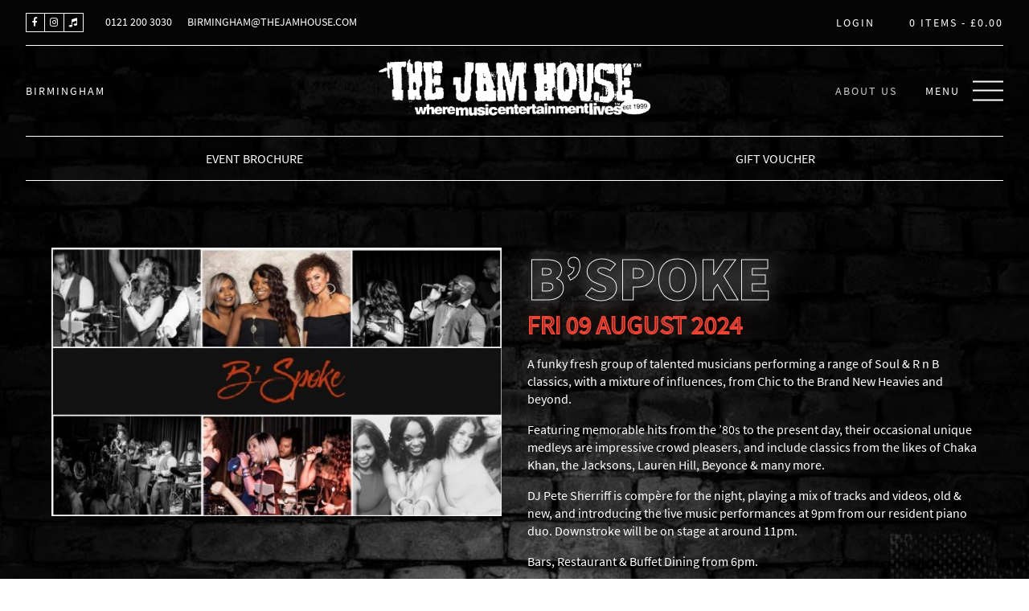

--- FILE ---
content_type: text/html; charset=UTF-8
request_url: https://thejamhouse.com/shop/event/bspoke-22/
body_size: 14185
content:
<!DOCTYPE html>
<!--[if !(IE 7) | !(IE 8) | !(IE 9) ]><!-->
<html class="no-js" lang="en-GB">
<!--<![endif]-->
<head>
  <title>B&#039;SPOKE - The Jam House</title>
  <meta name="viewport" content="width=device-width, initial-scale=1.0" />
  <meta charset="UTF-8" />

  <link href="https://netdna.bootstrapcdn.com/font-awesome/4.7.0/css/font-awesome.min.css" rel="stylesheet">

  <link rel="stylesheet" href="//code.jquery.com/ui/1.12.1/themes/base/jquery-ui.css">

  <link rel="profile" href="http://gmpg.org/xfn/11" />
  <link rel="pingback" href="https://thejamhouse.com/xmlrpc.php" />

	<!-- Favicons -->
	<link rel="apple-touch-icon" sizes="180x180" href="https://thejamhouse.com/wp-content/themes/the-jam-house/favicons/apple-touch-icon.png">
	<link rel="icon" type="image/png" sizes="32x32" href="https://thejamhouse.com/wp-content/themes/the-jam-house/favicons/favicon-32x32.png">
	<link rel="icon" type="image/png" sizes="16x16" href="https://thejamhouse.com/wp-content/themes/the-jam-house/favicons/favicon-16x16.png">
	<link rel="manifest" href="https://thejamhouse.com/wp-content/themes/the-jam-house/favicons/site.webmanifest">
	<link rel="mask-icon" href="https://thejamhouse.com/wp-content/themes/the-jam-house/favicons/safari-pinned-tab.svg" color="#000000">
	<link rel="shortcut icon" href="https://thejamhouse.com/wp-content/themes/the-jam-house/favicons/favicon.ico">
	<meta name="msapplication-TileColor" content="#000000">
	<meta name="msapplication-config" content="https://thejamhouse.com/wp-content/themes/the-jam-house/favicons/browserconfig.xml">
	<meta name="theme-color" content="#ffffff">
	<!-- End Favicons -->

  <meta name='robots' content='index, follow, max-image-preview:large, max-snippet:-1, max-video-preview:-1' />
	<style>img:is([sizes="auto" i], [sizes^="auto," i]) { contain-intrinsic-size: 3000px 1500px }</style>
	<script id="cookie-law-info-gcm-var-js">
var _ckyGcm = {"status":true,"default_settings":[{"analytics":"denied","advertisement":"denied","functional":"denied","necessary":"granted","ad_user_data":"denied","ad_personalization":"denied","regions":"All"}],"wait_for_update":2000,"url_passthrough":false,"ads_data_redaction":false}</script>
<script id="cookie-law-info-gcm-js" type="text/javascript" src="https://thejamhouse.com/wp-content/plugins/cookie-law-info/lite/frontend/js/gcm.min.js"></script> <script id="cookieyes" type="text/javascript" src="https://cdn-cookieyes.com/client_data/0b727e7516ad631f3de709fb/script.js"></script>
	<!-- This site is optimized with the Yoast SEO plugin v26.3 - https://yoast.com/wordpress/plugins/seo/ -->
	<link rel="canonical" href="https://thejamhouse.com/shop/event/bspoke-22/" />
	<meta property="og:locale" content="en_GB" />
	<meta property="og:type" content="article" />
	<meta property="og:title" content="B&#039;SPOKE - The Jam House" />
	<meta property="og:description" content="Soul &amp; R n B classics, with a mix of influences, from Chic to the Brand New Heavies and beyond." />
	<meta property="og:url" content="https://thejamhouse.com/shop/event/bspoke-22/" />
	<meta property="og:site_name" content="The Jam House" />
	<meta property="article:publisher" content="https://www.facebook.com/TheJamHouse" />
	<meta property="article:modified_time" content="2024-08-09T16:26:18+00:00" />
	<meta property="og:image" content="https://thejamhouse.com/wp-content/uploads/2019/03/bspoke-2019a.jpg" />
	<meta property="og:image:width" content="966" />
	<meta property="og:image:height" content="577" />
	<meta property="og:image:type" content="image/jpeg" />
	<meta name="twitter:card" content="summary_large_image" />
	<meta name="twitter:site" content="@TheJamHouse" />
	<meta name="twitter:label1" content="Estimated reading time" />
	<meta name="twitter:data1" content="1 minute" />
	<script type="application/ld+json" class="yoast-schema-graph">{"@context":"https://schema.org","@graph":[{"@type":"WebPage","@id":"https://thejamhouse.com/shop/event/bspoke-22/","url":"https://thejamhouse.com/shop/event/bspoke-22/","name":"B'SPOKE - The Jam House","isPartOf":{"@id":"https://thejamhouse.com/#website"},"primaryImageOfPage":{"@id":"https://thejamhouse.com/shop/event/bspoke-22/#primaryimage"},"image":{"@id":"https://thejamhouse.com/shop/event/bspoke-22/#primaryimage"},"thumbnailUrl":"https://thejamhouse.com/wp-content/uploads/2019/03/bspoke-2019a.jpg","datePublished":"2023-11-13T09:52:54+00:00","dateModified":"2024-08-09T16:26:18+00:00","breadcrumb":{"@id":"https://thejamhouse.com/shop/event/bspoke-22/#breadcrumb"},"inLanguage":"en-GB","potentialAction":[{"@type":"ReadAction","target":["https://thejamhouse.com/shop/event/bspoke-22/"]}]},{"@type":"ImageObject","inLanguage":"en-GB","@id":"https://thejamhouse.com/shop/event/bspoke-22/#primaryimage","url":"https://thejamhouse.com/wp-content/uploads/2019/03/bspoke-2019a.jpg","contentUrl":"https://thejamhouse.com/wp-content/uploads/2019/03/bspoke-2019a.jpg","width":966,"height":577},{"@type":"BreadcrumbList","@id":"https://thejamhouse.com/shop/event/bspoke-22/#breadcrumb","itemListElement":[{"@type":"ListItem","position":1,"name":"Home","item":"https://thejamhouse.com/"},{"@type":"ListItem","position":2,"name":"Shop","item":"https://thejamhouse.com/shop/"},{"@type":"ListItem","position":3,"name":"B&#8217;SPOKE"}]},{"@type":"WebSite","@id":"https://thejamhouse.com/#website","url":"https://thejamhouse.com/","name":"The Jam House","description":"","publisher":{"@id":"https://thejamhouse.com/#organization"},"potentialAction":[{"@type":"SearchAction","target":{"@type":"EntryPoint","urlTemplate":"https://thejamhouse.com/?s={search_term_string}"},"query-input":{"@type":"PropertyValueSpecification","valueRequired":true,"valueName":"search_term_string"}}],"inLanguage":"en-GB"},{"@type":"Organization","@id":"https://thejamhouse.com/#organization","name":"The Jam House","url":"https://thejamhouse.com/","logo":{"@type":"ImageObject","inLanguage":"en-GB","@id":"https://thejamhouse.com/#/schema/logo/image/","url":"https://thejamhouse.com/wp-content/uploads/2019/10/jh-logo.png","contentUrl":"https://thejamhouse.com/wp-content/uploads/2019/10/jh-logo.png","width":508,"height":111,"caption":"The Jam House"},"image":{"@id":"https://thejamhouse.com/#/schema/logo/image/"},"sameAs":["https://www.facebook.com/TheJamHouse","https://x.com/TheJamHouse","https://www.instagram.com/thejamhouse/"]}]}</script>
	<!-- / Yoast SEO plugin. -->


<link rel='dns-prefetch' href='//www.googletagmanager.com' />
<link rel='dns-prefetch' href='//www.google.com' />
<style id='classic-theme-styles-inline-css' type='text/css'>
/*! This file is auto-generated */
.wp-block-button__link{color:#fff;background-color:#32373c;border-radius:9999px;box-shadow:none;text-decoration:none;padding:calc(.667em + 2px) calc(1.333em + 2px);font-size:1.125em}.wp-block-file__button{background:#32373c;color:#fff;text-decoration:none}
</style>
<style id='global-styles-inline-css' type='text/css'>
:root{--wp--preset--aspect-ratio--square: 1;--wp--preset--aspect-ratio--4-3: 4/3;--wp--preset--aspect-ratio--3-4: 3/4;--wp--preset--aspect-ratio--3-2: 3/2;--wp--preset--aspect-ratio--2-3: 2/3;--wp--preset--aspect-ratio--16-9: 16/9;--wp--preset--aspect-ratio--9-16: 9/16;--wp--preset--color--black: #000000;--wp--preset--color--cyan-bluish-gray: #abb8c3;--wp--preset--color--white: #ffffff;--wp--preset--color--pale-pink: #f78da7;--wp--preset--color--vivid-red: #cf2e2e;--wp--preset--color--luminous-vivid-orange: #ff6900;--wp--preset--color--luminous-vivid-amber: #fcb900;--wp--preset--color--light-green-cyan: #7bdcb5;--wp--preset--color--vivid-green-cyan: #00d084;--wp--preset--color--pale-cyan-blue: #8ed1fc;--wp--preset--color--vivid-cyan-blue: #0693e3;--wp--preset--color--vivid-purple: #9b51e0;--wp--preset--gradient--vivid-cyan-blue-to-vivid-purple: linear-gradient(135deg,rgba(6,147,227,1) 0%,rgb(155,81,224) 100%);--wp--preset--gradient--light-green-cyan-to-vivid-green-cyan: linear-gradient(135deg,rgb(122,220,180) 0%,rgb(0,208,130) 100%);--wp--preset--gradient--luminous-vivid-amber-to-luminous-vivid-orange: linear-gradient(135deg,rgba(252,185,0,1) 0%,rgba(255,105,0,1) 100%);--wp--preset--gradient--luminous-vivid-orange-to-vivid-red: linear-gradient(135deg,rgba(255,105,0,1) 0%,rgb(207,46,46) 100%);--wp--preset--gradient--very-light-gray-to-cyan-bluish-gray: linear-gradient(135deg,rgb(238,238,238) 0%,rgb(169,184,195) 100%);--wp--preset--gradient--cool-to-warm-spectrum: linear-gradient(135deg,rgb(74,234,220) 0%,rgb(151,120,209) 20%,rgb(207,42,186) 40%,rgb(238,44,130) 60%,rgb(251,105,98) 80%,rgb(254,248,76) 100%);--wp--preset--gradient--blush-light-purple: linear-gradient(135deg,rgb(255,206,236) 0%,rgb(152,150,240) 100%);--wp--preset--gradient--blush-bordeaux: linear-gradient(135deg,rgb(254,205,165) 0%,rgb(254,45,45) 50%,rgb(107,0,62) 100%);--wp--preset--gradient--luminous-dusk: linear-gradient(135deg,rgb(255,203,112) 0%,rgb(199,81,192) 50%,rgb(65,88,208) 100%);--wp--preset--gradient--pale-ocean: linear-gradient(135deg,rgb(255,245,203) 0%,rgb(182,227,212) 50%,rgb(51,167,181) 100%);--wp--preset--gradient--electric-grass: linear-gradient(135deg,rgb(202,248,128) 0%,rgb(113,206,126) 100%);--wp--preset--gradient--midnight: linear-gradient(135deg,rgb(2,3,129) 0%,rgb(40,116,252) 100%);--wp--preset--font-size--small: 13px;--wp--preset--font-size--medium: 20px;--wp--preset--font-size--large: 36px;--wp--preset--font-size--x-large: 42px;--wp--preset--spacing--20: 0.44rem;--wp--preset--spacing--30: 0.67rem;--wp--preset--spacing--40: 1rem;--wp--preset--spacing--50: 1.5rem;--wp--preset--spacing--60: 2.25rem;--wp--preset--spacing--70: 3.38rem;--wp--preset--spacing--80: 5.06rem;--wp--preset--shadow--natural: 6px 6px 9px rgba(0, 0, 0, 0.2);--wp--preset--shadow--deep: 12px 12px 50px rgba(0, 0, 0, 0.4);--wp--preset--shadow--sharp: 6px 6px 0px rgba(0, 0, 0, 0.2);--wp--preset--shadow--outlined: 6px 6px 0px -3px rgba(255, 255, 255, 1), 6px 6px rgba(0, 0, 0, 1);--wp--preset--shadow--crisp: 6px 6px 0px rgba(0, 0, 0, 1);}:where(.is-layout-flex){gap: 0.5em;}:where(.is-layout-grid){gap: 0.5em;}body .is-layout-flex{display: flex;}.is-layout-flex{flex-wrap: wrap;align-items: center;}.is-layout-flex > :is(*, div){margin: 0;}body .is-layout-grid{display: grid;}.is-layout-grid > :is(*, div){margin: 0;}:where(.wp-block-columns.is-layout-flex){gap: 2em;}:where(.wp-block-columns.is-layout-grid){gap: 2em;}:where(.wp-block-post-template.is-layout-flex){gap: 1.25em;}:where(.wp-block-post-template.is-layout-grid){gap: 1.25em;}.has-black-color{color: var(--wp--preset--color--black) !important;}.has-cyan-bluish-gray-color{color: var(--wp--preset--color--cyan-bluish-gray) !important;}.has-white-color{color: var(--wp--preset--color--white) !important;}.has-pale-pink-color{color: var(--wp--preset--color--pale-pink) !important;}.has-vivid-red-color{color: var(--wp--preset--color--vivid-red) !important;}.has-luminous-vivid-orange-color{color: var(--wp--preset--color--luminous-vivid-orange) !important;}.has-luminous-vivid-amber-color{color: var(--wp--preset--color--luminous-vivid-amber) !important;}.has-light-green-cyan-color{color: var(--wp--preset--color--light-green-cyan) !important;}.has-vivid-green-cyan-color{color: var(--wp--preset--color--vivid-green-cyan) !important;}.has-pale-cyan-blue-color{color: var(--wp--preset--color--pale-cyan-blue) !important;}.has-vivid-cyan-blue-color{color: var(--wp--preset--color--vivid-cyan-blue) !important;}.has-vivid-purple-color{color: var(--wp--preset--color--vivid-purple) !important;}.has-black-background-color{background-color: var(--wp--preset--color--black) !important;}.has-cyan-bluish-gray-background-color{background-color: var(--wp--preset--color--cyan-bluish-gray) !important;}.has-white-background-color{background-color: var(--wp--preset--color--white) !important;}.has-pale-pink-background-color{background-color: var(--wp--preset--color--pale-pink) !important;}.has-vivid-red-background-color{background-color: var(--wp--preset--color--vivid-red) !important;}.has-luminous-vivid-orange-background-color{background-color: var(--wp--preset--color--luminous-vivid-orange) !important;}.has-luminous-vivid-amber-background-color{background-color: var(--wp--preset--color--luminous-vivid-amber) !important;}.has-light-green-cyan-background-color{background-color: var(--wp--preset--color--light-green-cyan) !important;}.has-vivid-green-cyan-background-color{background-color: var(--wp--preset--color--vivid-green-cyan) !important;}.has-pale-cyan-blue-background-color{background-color: var(--wp--preset--color--pale-cyan-blue) !important;}.has-vivid-cyan-blue-background-color{background-color: var(--wp--preset--color--vivid-cyan-blue) !important;}.has-vivid-purple-background-color{background-color: var(--wp--preset--color--vivid-purple) !important;}.has-black-border-color{border-color: var(--wp--preset--color--black) !important;}.has-cyan-bluish-gray-border-color{border-color: var(--wp--preset--color--cyan-bluish-gray) !important;}.has-white-border-color{border-color: var(--wp--preset--color--white) !important;}.has-pale-pink-border-color{border-color: var(--wp--preset--color--pale-pink) !important;}.has-vivid-red-border-color{border-color: var(--wp--preset--color--vivid-red) !important;}.has-luminous-vivid-orange-border-color{border-color: var(--wp--preset--color--luminous-vivid-orange) !important;}.has-luminous-vivid-amber-border-color{border-color: var(--wp--preset--color--luminous-vivid-amber) !important;}.has-light-green-cyan-border-color{border-color: var(--wp--preset--color--light-green-cyan) !important;}.has-vivid-green-cyan-border-color{border-color: var(--wp--preset--color--vivid-green-cyan) !important;}.has-pale-cyan-blue-border-color{border-color: var(--wp--preset--color--pale-cyan-blue) !important;}.has-vivid-cyan-blue-border-color{border-color: var(--wp--preset--color--vivid-cyan-blue) !important;}.has-vivid-purple-border-color{border-color: var(--wp--preset--color--vivid-purple) !important;}.has-vivid-cyan-blue-to-vivid-purple-gradient-background{background: var(--wp--preset--gradient--vivid-cyan-blue-to-vivid-purple) !important;}.has-light-green-cyan-to-vivid-green-cyan-gradient-background{background: var(--wp--preset--gradient--light-green-cyan-to-vivid-green-cyan) !important;}.has-luminous-vivid-amber-to-luminous-vivid-orange-gradient-background{background: var(--wp--preset--gradient--luminous-vivid-amber-to-luminous-vivid-orange) !important;}.has-luminous-vivid-orange-to-vivid-red-gradient-background{background: var(--wp--preset--gradient--luminous-vivid-orange-to-vivid-red) !important;}.has-very-light-gray-to-cyan-bluish-gray-gradient-background{background: var(--wp--preset--gradient--very-light-gray-to-cyan-bluish-gray) !important;}.has-cool-to-warm-spectrum-gradient-background{background: var(--wp--preset--gradient--cool-to-warm-spectrum) !important;}.has-blush-light-purple-gradient-background{background: var(--wp--preset--gradient--blush-light-purple) !important;}.has-blush-bordeaux-gradient-background{background: var(--wp--preset--gradient--blush-bordeaux) !important;}.has-luminous-dusk-gradient-background{background: var(--wp--preset--gradient--luminous-dusk) !important;}.has-pale-ocean-gradient-background{background: var(--wp--preset--gradient--pale-ocean) !important;}.has-electric-grass-gradient-background{background: var(--wp--preset--gradient--electric-grass) !important;}.has-midnight-gradient-background{background: var(--wp--preset--gradient--midnight) !important;}.has-small-font-size{font-size: var(--wp--preset--font-size--small) !important;}.has-medium-font-size{font-size: var(--wp--preset--font-size--medium) !important;}.has-large-font-size{font-size: var(--wp--preset--font-size--large) !important;}.has-x-large-font-size{font-size: var(--wp--preset--font-size--x-large) !important;}
:where(.wp-block-post-template.is-layout-flex){gap: 1.25em;}:where(.wp-block-post-template.is-layout-grid){gap: 1.25em;}
:where(.wp-block-columns.is-layout-flex){gap: 2em;}:where(.wp-block-columns.is-layout-grid){gap: 2em;}
:root :where(.wp-block-pullquote){font-size: 1.5em;line-height: 1.6;}
</style>
<link rel='stylesheet' id='contact-form-7-css' href='https://thejamhouse.com/wp-content/plugins/contact-form-7/includes/css/styles.css' type='text/css' media='all' />
<link rel='stylesheet' id='woocommerce-layout-css' href='https://thejamhouse.com/wp-content/plugins/woocommerce/assets/css/woocommerce-layout.css' type='text/css' media='all' />
<link rel='stylesheet' id='woocommerce-smallscreen-css' href='https://thejamhouse.com/wp-content/plugins/woocommerce/assets/css/woocommerce-smallscreen.css' type='text/css' media='only screen and (max-width: 768px)' />
<style id='woocommerce-inline-inline-css' type='text/css'>
.woocommerce form .form-row .required { visibility: visible; }
</style>
<link rel='stylesheet' id='dashicons-css' href='https://thejamhouse.com/wp-includes/css/dashicons.min.css' type='text/css' media='all' />
<link rel='stylesheet' id='woocommerce-addons-css-css' href='https://thejamhouse.com/wp-content/plugins/woocommerce-product-addons/assets/css/frontend.css' type='text/css' media='all' />
<link rel='stylesheet' id='brands-styles-css' href='https://thejamhouse.com/wp-content/plugins/woocommerce/assets/css/brands.css' type='text/css' media='all' />
<link rel='stylesheet' id='theme_css-css' href='https://thejamhouse.com/wp-content/themes/the-jam-house/dist/css/style.min.css' type='text/css' media='all' />
<script type="text/javascript" id="woocommerce-google-analytics-integration-gtag-js-after">
/* <![CDATA[ */
/* Google Analytics for WooCommerce (gtag.js) */
					window.dataLayer = window.dataLayer || [];
					function gtag(){dataLayer.push(arguments);}
					// Set up default consent state.
					for ( const mode of [{"analytics_storage":"denied","ad_storage":"denied","ad_user_data":"denied","ad_personalization":"denied","region":["AT","BE","BG","HR","CY","CZ","DK","EE","FI","FR","DE","GR","HU","IS","IE","IT","LV","LI","LT","LU","MT","NL","NO","PL","PT","RO","SK","SI","ES","SE","GB","CH"]}] || [] ) {
						gtag( "consent", "default", { "wait_for_update": 500, ...mode } );
					}
					gtag("js", new Date());
					gtag("set", "developer_id.dOGY3NW", true);
					gtag("config", "G-GBR3B8TNP8", {"track_404":true,"allow_google_signals":true,"logged_in":false,"linker":{"domains":[],"allow_incoming":false},"custom_map":{"dimension1":"logged_in"}});
/* ]]> */
</script>
<script type="text/javascript" src="https://thejamhouse.com/wp-content/themes/the-jam-house/dist/js/jquery.3.4.1.min.js" id="jquery-js"></script>
<script type="text/javascript" src="https://thejamhouse.com/wp-content/plugins/recaptcha-woo/js/rcfwc.js" id="rcfwc-js-js" defer="defer" data-wp-strategy="defer"></script>
<script type="text/javascript" src="https://www.google.com/recaptcha/api.js?hl=en_GB" id="recaptcha-js" defer="defer" data-wp-strategy="defer"></script>
<script type="text/javascript" src="https://thejamhouse.com/wp-content/plugins/woocommerce/assets/js/jquery-blockui/jquery.blockUI.min.js" id="wc-jquery-blockui-js" defer="defer" data-wp-strategy="defer"></script>
<script type="text/javascript" id="wc-add-to-cart-js-extra">
/* <![CDATA[ */
var wc_add_to_cart_params = {"ajax_url":"\/wp-admin\/admin-ajax.php","wc_ajax_url":"\/?wc-ajax=%%endpoint%%","i18n_view_cart":"View basket","cart_url":"https:\/\/thejamhouse.com\/basket\/","is_cart":"","cart_redirect_after_add":"no"};
/* ]]> */
</script>
<script type="text/javascript" src="https://thejamhouse.com/wp-content/plugins/woocommerce/assets/js/frontend/add-to-cart.min.js" id="wc-add-to-cart-js" defer="defer" data-wp-strategy="defer"></script>
<script type="text/javascript" id="wc-single-product-js-extra">
/* <![CDATA[ */
var wc_single_product_params = {"i18n_required_rating_text":"Please select a rating","i18n_rating_options":["1 of 5 stars","2 of 5 stars","3 of 5 stars","4 of 5 stars","5 of 5 stars"],"i18n_product_gallery_trigger_text":"View full-screen image gallery","review_rating_required":"yes","flexslider":{"rtl":false,"animation":"slide","smoothHeight":true,"directionNav":false,"controlNav":"thumbnails","slideshow":false,"animationSpeed":500,"animationLoop":false,"allowOneSlide":false},"zoom_enabled":"","zoom_options":[],"photoswipe_enabled":"","photoswipe_options":{"shareEl":false,"closeOnScroll":false,"history":false,"hideAnimationDuration":0,"showAnimationDuration":0},"flexslider_enabled":""};
/* ]]> */
</script>
<script type="text/javascript" src="https://thejamhouse.com/wp-content/plugins/woocommerce/assets/js/frontend/single-product.min.js" id="wc-single-product-js" defer="defer" data-wp-strategy="defer"></script>
<script type="text/javascript" src="https://thejamhouse.com/wp-content/plugins/woocommerce/assets/js/js-cookie/js.cookie.min.js" id="wc-js-cookie-js" defer="defer" data-wp-strategy="defer"></script>
<script type="text/javascript" id="woocommerce-js-extra">
/* <![CDATA[ */
var woocommerce_params = {"ajax_url":"\/wp-admin\/admin-ajax.php","wc_ajax_url":"\/?wc-ajax=%%endpoint%%","i18n_password_show":"Show password","i18n_password_hide":"Hide password"};
/* ]]> */
</script>
<script type="text/javascript" src="https://thejamhouse.com/wp-content/plugins/woocommerce/assets/js/frontend/woocommerce.min.js" id="woocommerce-js" defer="defer" data-wp-strategy="defer"></script>
<script type="text/javascript" src="https://thejamhouse.com/wp-content/plugins/woocommerce/assets/js/dompurify/purify.min.js" id="wc-dompurify-js" defer="defer" data-wp-strategy="defer"></script>
<script type="text/javascript" src="https://thejamhouse.com/wp-content/plugins/woocommerce/assets/js/jquery-tiptip/jquery.tipTip.min.js" id="wc-jquery-tiptip-js" defer="defer" data-wp-strategy="defer"></script>
<script type="text/javascript" src="https://thejamhouse.com/wp-content/themes/the-jam-house/dist/js/head.min.js" id="head_js-js"></script>
<script type="text/javascript" id="pw-gift-cards-js-extra">
/* <![CDATA[ */
var pwgc = {"ajaxurl":"\/wp-admin\/admin-ajax.php","denomination_attribute_slug":"gift-card-amount","other_amount_prompt":"Other amount","reload_key":"pw_gift_card_reload_number","decimal_places":"2","decimal_separator":".","thousand_separator":",","max_message_characters":"500","balance_check_icon":"<i class=\"fas fa-cog fa-spin fa-3x\"><\/i>","allow_multiple_recipients":"yes","pikaday":{"format":"YYYY-MM-DD","firstDay":0},"i18n":{"custom_amount_required_error":"Required","debit_amount_prompt":"Amount to debit?","debit_note_prompt":"Note","min_amount_error":"Minimum amount is &pound;","max_amount_error":"Maximum amount is &pound;","invalid_recipient_error":"The \"To\" field should only contain email addresses. The following recipients do not look like valid email addresses:","previousMonth":"","nextMonth":"","jan":"January","feb":"February","mar":"March","apr":"April","may":"May","jun":"June","jul":"July","aug":"August","sep":"September","oct":"October","nov":"November","dec":"December","sun":"Sun","mon":"Mon","tue":"Tue","wed":"Wed","thu":"Thu","fri":"Fri","sat":"Sat","sunday":"Sunday","monday":"Monday","tuesday":"Tuesday","wednesday":"Wednesday","thursday":"Thursday","friday":"Friday","saturday":"Saturday"},"nonces":{"check_balance":"331c963be2","debit_balance":"1b9e1822a4","apply_gift_card":"5079dd2478","remove_card":"1228fdad37"}};
/* ]]> */
</script>
<script src="https://thejamhouse.com/wp-content/plugins/pw-gift-cards/assets/js/pw-gift-cards.js" defer="defer" type="text/javascript"></script>
<link rel="https://api.w.org/" href="https://thejamhouse.com/wp-json/" /><link rel="alternate" title="JSON" type="application/json" href="https://thejamhouse.com/wp-json/wp/v2/product/59052" /><link rel="EditURI" type="application/rsd+xml" title="RSD" href="https://thejamhouse.com/xmlrpc.php?rsd" />
<link rel='shortlink' href='https://thejamhouse.com/?p=59052' />
<link rel="alternate" title="oEmbed (JSON)" type="application/json+oembed" href="https://thejamhouse.com/wp-json/oembed/1.0/embed?url=https%3A%2F%2Fthejamhouse.com%2Fshop%2Fevent%2Fbspoke-22%2F" />
<link rel="alternate" title="oEmbed (XML)" type="text/xml+oembed" href="https://thejamhouse.com/wp-json/oembed/1.0/embed?url=https%3A%2F%2Fthejamhouse.com%2Fshop%2Fevent%2Fbspoke-22%2F&#038;format=xml" />
	<noscript><style>.woocommerce-product-gallery{ opacity: 1 !important; }</style></noscript>
	
<!-- Meta Pixel Code -->
<script type='text/javascript'>
!function(f,b,e,v,n,t,s){if(f.fbq)return;n=f.fbq=function(){n.callMethod?
n.callMethod.apply(n,arguments):n.queue.push(arguments)};if(!f._fbq)f._fbq=n;
n.push=n;n.loaded=!0;n.version='2.0';n.queue=[];t=b.createElement(e);t.async=!0;
t.src=v;s=b.getElementsByTagName(e)[0];s.parentNode.insertBefore(t,s)}(window,
document,'script','https://connect.facebook.net/en_US/fbevents.js');
</script>
<!-- End Meta Pixel Code -->
<script type='text/javascript'>var url = window.location.origin + '?ob=open-bridge';
            fbq('set', 'openbridge', '711810857072853', url);
fbq('init', '711810857072853', {}, {
    "agent": "wordpress-6.8.3-4.1.5"
})</script><script type='text/javascript'>
    fbq('track', 'PageView', []);
  </script>		<style type="text/css" id="wp-custom-css">
			#sagepayform-card-icons img {
    max-width: 50px;
	margin-left:10px;
}

.g-recaptcha{
	clear:both;
}

.woocommerce-form-login .woocommerce-form-login__submit{
	display:block;
}

#TA_cdsratingsonlynarrow875 .TA_links {
	display: none;
}		</style>
		
  <script type="text/javascript">document.documentElement.className=document.documentElement.className.replace("no-js","js");</script>

	
<!-- Facebook Pixel Code: Birmingham -->
<script>
!function(f,b,e,v,n,t,s)
{if(f.fbq)return;n=f.fbq=function(){n.callMethod?
n.callMethod.apply(n,arguments):n.queue.push(arguments)};
if(!f._fbq)f._fbq=n;n.push=n;n.loaded=!0;n.version='2.0';
n.queue=[];t=b.createElement(e);t.async=!0;
t.src=v;s=b.getElementsByTagName(e)[0];
s.parentNode.insertBefore(t,s)}(window, document,'script',
'https://connect.facebook.net/en_US/fbevents.js');
fbq('init', '362178084721869');
fbq('track', 'PageView');
</script>
<noscript><img height="1" width="1" style="display:none"
src="https://www.facebook.com/tr?id=362178084721869&ev=PageView&noscript=1"
/></noscript>
<!-- End Facebook Pixel Code: Birmingham -->

</head>

<body class="wp-singular product-template-default single single-product postid-59052 wp-theme-the-jam-house theme-the-jam-house woocommerce woocommerce-page woocommerce-no-js product-bspoke-22 t-birmingham" >

  <div class="location-birmingham">

          <header class="header" role="banner">

	<div class="row">

	

	<ul class="social">

	  
			
			<li>
				<a
					href="https://www.facebook.com/TheJamHouse"
					target="_blank"
					rel="nofollow"
					rel="noopener"
					>
					<i class="fa fa-facebook fa-fw"></i>
				</a>
			</li>

			
			
			<li>
				<a
					href="https://www.instagram.com/thejamhouse/"
					target="_blank"
					rel="nofollow"
					rel="noopener"
					>
					<i class="fa fa-instagram fa-fw"></i>
				</a>
			</li>

			
			
			<li>
				<a
					href="https://thejamhouse.com/the-jam-house-music-societies/"
					target="_blank"
					rel="nofollow"
					rel="noopener"
					>
					<i class="fa fa-music societies application form fa-fw"></i>
				</a>
			</li>

			
	</ul>


	
<ul class="contact-details list list--horizontal">

	<li>
	0121 200 3030	</li>

	<li>
		<a
			href="mailto:birmingham@thejamhouse.com?subject=Website%20Enquiry"
			target="_blank"
			>
			birmingham@thejamhouse.com		</a>
	</li>

</ul>

		<div class="header__actions">

			<button type="button" class="header-location-toggle js-location-toggle">Venue</button>

			<ul class="header__locations header__locations--mobile list list--horizontal">

				<li class="active">
					<a href="https://thejamhouse.com/" class="js-set-cookie" id="birmingham">Birmingham</a>
				</li>

			</ul>

			<div class="header__login">

									<a href="https://thejamhouse.com/my-account/" title="My Account">Login</a>
				
			</div>

		
<div class="header__basket">

	<a href="https://thejamhouse.com/basket/" title="View your shopping cart">
		0 items			 - 
			<span class="woocommerce-Price-amount amount"><bdi><span class="woocommerce-Price-currencySymbol">&pound;</span>0.00</bdi></span>	</a>

</div>

		</div>

	</div>

	<div class="row">

		<ul class="header__locations header__locations--desktop list list--horizontal">

			<li class="active">
				<a href="https://thejamhouse.com/" class="js-set-cookie" id="birmingham">Birmingham</a>
			</li>

		</ul>

	
<h1 class="logomark">

	<a href="https://thejamhouse.com/" title="The Jam House">
		<img
			src="https://thejamhouse.com/wp-content/themes/the-jam-house/dist/images/jh-logo.png"
			width="508"
			height="111"
			alt="The Jam House Logo"
		>
		<span class="u-visually-hidden">The Jam House</span>
	</a>

</h1>

		<div class="header__actions">

		
<nav class="nav-featured">

  <ul>
		
					
			<li class="">
				<a href="https://thejamhouse.com/birmingham/about-us/">
					About Us				</a>

			</li>

		
  </ul>

</nav>

			<button class="menu-toggle js-menu">
				<p>Menu</p>
				<span></span>
				<span></span>
				<span></span>
			</button>

		</div>

	</div>

	
		<div class="row">

			<ul class="list list--horizontal list--horizontal--large u-align-center home-list">

			  
					<li>
						<a href="https://thejamhouse.com/?attachment_id=71313">
							EVENT BROCHURE						</a>
					</li>

				
					<li>
						<a href="https://thejamhouse.com/shop/merchandise/gift-voucher/">
							GIFT VOUCHER						</a>
					</li>

				
			</ul>

		</div>

	
</header>

<div class="nav-wrapper">

	<div class="nav-content">

	
<nav class="nav">

  <ul>

					
			<li class="">

				
					<a href="https://thejamhouse.com/birmingham/whats-on/">

				
					Live Music
				</a>

			</li>

					
			<li class="">

				
					<a href="https://thejamhouse.com/#dining">

				
					Good Food
				</a>

			</li>

					
			<li class="">

				
					<a href="https://thejamhouse.com/#parties">

				
					Great Times
				</a>

			</li>

					
			<li class="">

				
					<a href="https://thejamhouse.com/birmingham/hall-of-fame/">

				
					Hall of Fame
				</a>

			</li>

					
			<li class="">

				
					<a href="https://thejamhouse.com/birmingham/getting-here/">

				
					Getting Here
				</a>

			</li>

		
  </ul>

</nav>

		<div class="nav-content__details">

			The Jam House<br>3-5 St Pauls Square<br>Birmingham B3 1QU
		
<ul class="contact-details list list--horizontal">

	<li>
	0121 200 3030	</li>

	<li>
		<a
			href="mailto:birmingham@thejamhouse.com?subject=Website%20Enquiry"
			target="_blank"
			>
			birmingham@thejamhouse.com		</a>
	</li>

</ul>
		

	<ul class="social">

	  
			
			<li>
				<a
					href="https://www.facebook.com/TheJamHouse"
					target="_blank"
					rel="nofollow"
					rel="noopener"
					>
					<i class="fa fa-facebook fa-fw"></i>
				</a>
			</li>

			
			
			<li>
				<a
					href="https://www.instagram.com/thejamhouse/"
					target="_blank"
					rel="nofollow"
					rel="noopener"
					>
					<i class="fa fa-instagram fa-fw"></i>
				</a>
			</li>

			
			
			<li>
				<a
					href="https://thejamhouse.com/the-jam-house-music-societies/"
					target="_blank"
					rel="nofollow"
					rel="noopener"
					>
					<i class="fa fa-music societies application form fa-fw"></i>
				</a>
			</li>

			
	</ul>


		</div>

		<button class="menu--close js-menu-close">
			<span>Close</span>
			<i class="fa fa-times"></i>
		</button>

	</div>

</div>
    
	<div id="primary" class="content-area"><main id="main" class="site-main" role="main">
					
			
<div class="panel panel--no-hero panel--bg bg-brick" id="event">
	<div class="panel__content panel__content--reduced">

		<div class="columns">

			<div class="column column--6">

				
<!-- <div class="slider-for row"> -->

	<div class="woocommerce-product-gallery woocommerce-product-gallery--with-images woocommerce-product-gallery--columns-4 images" data-columns="4" style="opacity: 0; transition: opacity .25s ease-in-out;">

		<figure class="woocommerce-product-gallery__wrapper">

			<div class="product-slider">

				<div data-thumb="https://thejamhouse.com/wp-content/uploads/2019/03/bspoke-2019a-100x100.jpg" data-thumb-alt="B&#039;SPOKE" data-thumb-srcset="https://thejamhouse.com/wp-content/uploads/2019/03/bspoke-2019a-100x100.jpg 100w, https://thejamhouse.com/wp-content/uploads/2019/03/bspoke-2019a-150x150.jpg 150w, https://thejamhouse.com/wp-content/uploads/2019/03/bspoke-2019a-300x300.jpg 300w, https://thejamhouse.com/wp-content/uploads/2019/03/bspoke-2019a-450x450.jpg 450w"  data-thumb-sizes="(max-width: 100px) 100vw, 100px" class="woocommerce-product-gallery__image"><img width="600" height="358" src="https://thejamhouse.com/wp-content/uploads/2019/03/bspoke-2019a-600x358.jpg" class="wp-post-image" alt="B&#039;SPOKE" data-caption="" data-src="https://thejamhouse.com/wp-content/uploads/2019/03/bspoke-2019a.jpg" data-large_image="https://thejamhouse.com/wp-content/uploads/2019/03/bspoke-2019a.jpg" data-large_image_width="966" data-large_image_height="577" decoding="async" fetchpriority="high" srcset="https://thejamhouse.com/wp-content/uploads/2019/03/bspoke-2019a-600x358.jpg 600w, https://thejamhouse.com/wp-content/uploads/2019/03/bspoke-2019a-768x459.jpg 768w, https://thejamhouse.com/wp-content/uploads/2019/03/bspoke-2019a.jpg 966w" sizes="(max-width: 600px) 100vw, 600px" /></div>
				
			</div>

		</figure>

	</div>

<!-- </div> -->

<!-- <div class="slider-nav gallery-images row">
	</div> -->

			</div>

			<div class="column column--6">

				<div class="panel__inner panel__inner--full">

					<div class="woocommerce-notices-wrapper"></div>
					<h1 class="title title--primary title--outline product_title">B&#8217;SPOKE</h1>
<p class="title title--secondary title--outline-brand u-remove-marg">
	Fri 09 August 2024</p>

<p>A funky fresh group of talented musicians performing a range of Soul &amp; R n B classics, with a mixture of influences, from Chic to the Brand New Heavies and beyond.</p>
<p>Featuring memorable hits from the &#8217;80s to the present day, their occasional unique medleys are impressive crowd pleasers, and include classics from the likes of Chaka Khan, the Jacksons, Lauren Hill, Beyonce &amp; many more.</p>
<p>DJ Pete Sherriff is compère for the night, playing a mix of tracks and videos, old &amp; new, and introducing the live music performances at 9pm from our resident piano duo. Downstroke will be on stage at around 11pm.</p>
<p>Bars, Restaurant &amp; Buffet Dining from 6pm.</p>
<p><span style="color: #ff0000;"><strong>2-4-1 Cocktails &#8211; 6-9pm</strong></span></p>
<p>Admission: Free before 8pm / £5 before 10pm / £8 after.</p>
<!-- <p class="stock in-stock">178 in stock</p> -->

	
	<form class="cart row" action="https://thejamhouse.com/shop/event/bspoke-22/" method="post" enctype='multipart/form-data'>

								
		
				
		
		
												
					
						
																																	<!-- Booking not available, Add a message? -->
														
					
                    
		<div class="addon__container">
<div class="quantity quantity--addon wc-pao-addon-container  wc-pao-addon wc-pao-addon-optional-extras wc-pao-addon-heading" data-product-name="B&#039;SPOKE">

	
				<h3 class="title title--secondary wc-pao-addon-heading">Optional Extras:</h3>
		
	
		
	<div class="clear"></div>
</div>

<div class="quantity quantity--addon wc-pao-addon-container  wc-pao-addon wc-pao-addon-prosecco-package wc-pao-addon-input_multiplier" data-product-name="B&#039;SPOKE">

	<div class="addon_input_multiplier">
						<label
						class="wc-pao-addon-name"
						data-mh="addon_input_multiplier"
						data-addon-name="Prosecco Package"
						data-has-per-person-pricing=""
						data-has-per-block-pricing="">
						Prosecco Package 						<span class="addons_price">(+<span class="woocommerce-Price-amount amount"><span class="woocommerce-Price-currencySymbol">&pound;</span>28.00</span>)</span>					</label>
					
	
	
<p class="wc-pao-addon-wrap wc-pao-addon-59052-prosecco-package-1">

	<button
		class="quantity__stepper quantity__stepper--decrease js-quantity-stepper"
		type="button"
		title="Remove 1"
		aria-controls="woocommerce_addon_quantity_59052-prosecco-package-1"
		data-operator="-"
	>
		<div>-</div>
	</button>

	<input
		type="number"
		id="woocommerce_addon_quantity_59052-prosecco-package-1"
		class="input-text wc-pao-addon-field wc-pao-addon-input-multiplier js-quantity-input"
		data-raw-price="28.00"
		data-price="28"
		name="addon-59052-prosecco-package-1"
		data-price-type="flat_fee"
		value="0"
		step="1"
		min="0" 			/>

	<button
		class="quantity__stepper quantity__stepper--increase js-quantity-stepper"
		type="button"
		title="Add 1"
		aria-controls="woocommerce_addon_quantity_59052-prosecco-package-1"
		data-operator="+"
		>
		<div>+</div>
	</button>

</p>
	</div>
	<div class="clear"></div>
</div>

<div class="quantity quantity--addon wc-pao-addon-container  wc-pao-addon wc-pao-addon-champagne-package wc-pao-addon-input_multiplier" data-product-name="B&#039;SPOKE">

	<div class="addon_input_multiplier">
						<label
						class="wc-pao-addon-name"
						data-mh="addon_input_multiplier"
						data-addon-name="Champagne Package"
						data-has-per-person-pricing=""
						data-has-per-block-pricing="">
						Champagne Package 						<span class="addons_price">(+<span class="woocommerce-Price-amount amount"><span class="woocommerce-Price-currencySymbol">&pound;</span>65.00</span>)</span>					</label>
					
	
	
<p class="wc-pao-addon-wrap wc-pao-addon-59052-champagne-package-2">

	<button
		class="quantity__stepper quantity__stepper--decrease js-quantity-stepper"
		type="button"
		title="Remove 1"
		aria-controls="woocommerce_addon_quantity_59052-champagne-package-2"
		data-operator="-"
	>
		<div>-</div>
	</button>

	<input
		type="number"
		id="woocommerce_addon_quantity_59052-champagne-package-2"
		class="input-text wc-pao-addon-field wc-pao-addon-input-multiplier js-quantity-input"
		data-raw-price="65.00"
		data-price="65"
		name="addon-59052-champagne-package-2"
		data-price-type="flat_fee"
		value="0"
		step="1"
		min="0" 			/>

	<button
		class="quantity__stepper quantity__stepper--increase js-quantity-stepper"
		type="button"
		title="Add 1"
		aria-controls="woocommerce_addon_quantity_59052-champagne-package-2"
		data-operator="+"
		>
		<div>+</div>
	</button>

</p>
	</div>
	<div class="clear"></div>
</div>

<div class="quantity quantity--addon wc-pao-addon-container  wc-pao-addon wc-pao-addon-house-wine-package wc-pao-addon-input_multiplier" data-product-name="B&#039;SPOKE">

	<div class="addon_input_multiplier">
						<label
						class="wc-pao-addon-name"
						data-mh="addon_input_multiplier"
						data-addon-name="House Wine Package"
						data-has-per-person-pricing=""
						data-has-per-block-pricing="">
						House Wine Package 						<span class="addons_price">(+<span class="woocommerce-Price-amount amount"><span class="woocommerce-Price-currencySymbol">&pound;</span>20.00</span>)</span>					</label>
					
	
	
<p class="wc-pao-addon-wrap wc-pao-addon-59052-house-wine-package-3">

	<button
		class="quantity__stepper quantity__stepper--decrease js-quantity-stepper"
		type="button"
		title="Remove 1"
		aria-controls="woocommerce_addon_quantity_59052-house-wine-package-3"
		data-operator="-"
	>
		<div>-</div>
	</button>

	<input
		type="number"
		id="woocommerce_addon_quantity_59052-house-wine-package-3"
		class="input-text wc-pao-addon-field wc-pao-addon-input-multiplier js-quantity-input"
		data-raw-price="20.00"
		data-price="20"
		name="addon-59052-house-wine-package-3"
		data-price-type="flat_fee"
		value="0"
		step="1"
		min="0" 			/>

	<button
		class="quantity__stepper quantity__stepper--increase js-quantity-stepper"
		type="button"
		title="Add 1"
		aria-controls="woocommerce_addon_quantity_59052-house-wine-package-3"
		data-operator="+"
		>
		<div>+</div>
	</button>

</p>
	</div>
	<div class="clear"></div>
</div>
<div id="product-addons-total" data-show-sub-total="1" data-type="simple" data-tax-mode="excl" data-tax-display-mode="excl" data-price="5" data-raw-price="5" data-product-id="59052"></div></div>	</form>

	

					
                                <div>

                          <button class="button button--outline js-dmn-toggle">
                Make a booking enquiry
              </button>
                      </div>
          						<ul class="list list--horizontal post-ctas">

						<li>
							<a href="https://thejamhouse.com/birmingham/whats-on/">
								<i class="fa fa-angle-left"></i>
								Back to events
							</a>
						</li>

						<li class="event-share">
							
<ul class="list list--horizontal">

	<li>Share:</li>

	<li>
		<a
			href="http://www.facebook.com/sharer.php?u=https://thejamhouse.com/shop/event/bspoke-22/"
			target="_blank"
			onclick="return share_to_facebook( 450, 500, 'https://thejamhouse.com/shop/event/bspoke-22/' )"
			rel="noopener"
			>
			<i class="fa fa-facebook"></i>
		</a>
	</li>

	<li>
		<a
			href="https://twitter.com/share?url=https://thejamhouse.com/shop/event/bspoke-22/&text=B&#039;SPOKE - The Jam House"
			target="_blank"
			onclick="return share_to_twitter( 450, 500, 'https://thejamhouse.com/shop/event/bspoke-22/', 'B&#039;SPOKE - The Jam House' )"
			rel="noopener"
			>
			<i class="fa fa-twitter"></i>
		</a>
	</li>

	
</ul>
						</li>
	</ul>
	
				</div>

			</div>

		</div>

	</div>
</div>




		
	</main></div>
		

  	      
<footer class="footer" role="contentinfo">
	<div class="container">

		<div class="footer__actions">

			<div class="columns columns--no-gutter">

				<div class="column column--6">
					<button class="button button--footer" id="join-mailing-list" data-featherlight="#mailing-list">
						<span>Sign up to</span> our Mailing List
					</button>

					<div class="u-hide" id="mailing-list">

						<h2 class="title title--primary title--outline-brand">Sign Up</h2>
						<p>Get the coolest and latest events delivered directly to your inbox.</p>

					
<!-- Begin MailChimp Signup Form -->
<div id="mc_embed_signup">

  	<form action="https://thejamhouse.us2.list-manage.com/subscribe/post?u=f3a471e7f2686205b1d7c4fe3&amp;id=68e26c9a9e&amp;f_id=0090bbe0f0" method="post" id="mc-embedded-subscribe-form" name="mc-embedded-subscribe-form" class="validate form form--featherlight form--mailing" target="_blank" novalidate>

	<div id="mc_embed_signup_scroll">
	  
	  <div class="mc-field-group form__group">
		<label for="mce-EMAIL" class="form__label">Email Address *</label>
		<input type="email" value="" name="EMAIL" class="required email form__input" id="mce-EMAIL">
	  </div>

	  <div class="mc-field-group form__group">
		<label for="mce-FNAME" class="form__label">First Name</label>
		<input type="text" value="" name="FNAME" class="form__input required" id="mce-FNAME">
	  </div>

	  <div class="mc-field-group form__group">
		<label for="mce-LNAME" class="form__label">Last Name </label>
		<input type="text" value="" name="LNAME" class="form__input required" id="mce-LNAME">
	  </div>

	  <div class="mc-field-group form__group form__group--checkbox">
		<label for="mce-group[18905]-18905-0">
		  <input type="checkbox" value="4" name="group[18905][4]" id="mce-group[18905]-18905-0">
		  In checking this box, I agree to The Jam House using my data to contact you about news and events
		</label>
	  </div>
				  
	  <div id="mce-responses" class="clear">
		<div class="response" id="mce-error-response" style="display:none"></div>
		<div class="response" id="mce-success-response" style="display:none"></div>
	  </div>

	  <!-- real people should not fill this in and expect good things - do not remove this or risk form bot signups-->
	  <div style="position: absolute; left: -5000px;" aria-hidden="true">
		<input type="text" name="b_cc25e7eb78fc64cc441589509_35bac34bff" tabindex="-1" value="">
	  </div>

	  <div class="clear">
		<button class="button button--brand button--outline" type="submit" name="subscribe" id="mc-embedded-subscribe">
		  Join The Mailing List
		</button>
	  </div>
	
	</div>

  </form>

</div>

<script type='text/javascript' src='//s3.amazonaws.com/downloads.mailchimp.com/js/mc-validate.js'></script><script type='text/javascript'>(function($) {window.fnames = new Array(); window.ftypes = new Array();fnames[0]='EMAIL';ftypes[0]='email';fnames[1]='FNAME';ftypes[1]='text';fnames[2]='LNAME';ftypes[2]='text';fnames[4]='PHONE';ftypes[4]='phone';fnames[3]='AGE';ftypes[3]='radio';fnames[5]='MMERGE5';ftypes[5]='birthday';}(jQuery));var $mcj = jQuery.noConflict(true);</script>
<!--End mc_embed_signup-->

					</div>
				</div>
				<div class="column column--6">
					<button class="button button--footer" data-featherlight="#band-hire">
						Private Band Hire
					</button>

					<div class="u-hide" id="band-hire">

						<h2 class="title title--primary title--outline-brand">Private Band Hire</h2>
						<p>Looking for a band for your event, wedding or works do - we can help!</p>

					
<ul class="contact-details list list--horizontal">

	<li>
	0121 200 3030	</li>

	<li>
		<a
			href="mailto:birmingham@thejamhouse.com?subject=Website%20Enquiry"
			target="_blank"
			>
			birmingham@thejamhouse.com		</a>
	</li>

</ul>

					
<form id="hire-form" class="form form--featherlight" action="#hire-form" method="POST">

	
	<div class="form__group">

		<label class="form__label" for="hire_name">Full Name</label>
		<input
			class="form__input "
			id="hire_name"
			name="hire_name"
			type="text"
			required="required"
			autocomplete="name"
			value=""
		/>

		
	</div>

	<div class="form__group">

		<label class="form__label" for="hire_email">Email Address</label>
		<input
			class="form__input "
			id="hire_email"
			name="hire_email"
			type="email"
			required="required"
			autocomplete="email"
			value=""
		/>

		
	</div>

	<div class="form__group">

		<label class="form__label" for="hire_requests">Special Requests</label>
		<textarea
			class="form__input "
			id="hire_requests"
			name="hire_requests"
			rows="2"
			required="required"
		></textarea>

		
	</div>

	<div class="form__group form__group--checkbox">

		<label class="form__label" for="hire_optin">
			<input class="form__checkbox" id="hire_optin" name="hire_optin" type="checkbox" value="checked">
			In checking this box, I agree to The Jam House using my data to contact me regarding my band hire enquiry.
		</label>

	</div>

	<div class="form__group form__group--as">

		<label class="form__label" for="url">Spam Prevention <span class="form__description form__description--required">(leave this field blank)</span></label>
		<input class="form__input" id="url" name="url" type="text" tabindex="-1" />

		
	</div>

	<div class="form__group">
		<button class="button button--outline button--brand" id="hire_submit" name="hire_submit" type="submit" value="true">Enquire Now</button>
	</div>

	<input type="hidden" id="hire_nonce" name="hire_nonce" value="8657f9a040" /><input type="hidden" name="_wp_http_referer" value="/shop/event/bspoke-22/" />
</form>

					</div>
				</div>

			</div>

		</div>

		<div class="footer__main">
		

	<ul class="social">

	  
			
			<li>
				<a
					href="https://www.facebook.com/TheJamHouse"
					target="_blank"
					rel="nofollow"
					rel="noopener"
					>
					<i class="fa fa-facebook fa-fw"></i>
				</a>
			</li>

			
			
			<li>
				<a
					href="https://www.instagram.com/thejamhouse/"
					target="_blank"
					rel="nofollow"
					rel="noopener"
					>
					<i class="fa fa-instagram fa-fw"></i>
				</a>
			</li>

			
			
			<li>
				<a
					href="https://thejamhouse.com/the-jam-house-music-societies/"
					target="_blank"
					rel="nofollow"
					rel="noopener"
					>
					<i class="fa fa-music societies application form fa-fw"></i>
				</a>
			</li>

			
	</ul>


			<p>The Jam House, 3-5 St Pauls Square, Birmingham B3 1QU</p>
		
<ul class="contact-details list list--horizontal">

	<li>
	0121 200 3030	</li>

	<li>
		<a
			href="mailto:birmingham@thejamhouse.com?subject=Website%20Enquiry"
			target="_blank"
			>
			birmingham@thejamhouse.com		</a>
	</li>

</ul>

		
<nav class="nav-footer">

	<ul>
		
					
			<li class="">
				<a href="https://thejamhouse.com/terms-conditions/">
					Terms &#038; Conditions				</a>

			</li>

					
			<li class="">
				<a href="https://thejamhouse.com/privacy-policy/">
					Privacy Policy				</a>

			</li>

				
	</ul>

</nav>

			<div class="footer__copyright">
				&copy; 2026 All Rights Reserved.<br>
				Registered in England and Wales<br>
				Registered Office: 10 Cheyne Walk, Northampton, England, NN1 5PT.<br>Company No: 09088444 - VAT No: 332836795<br><br>

				<a
					href="https://edge-creative.com/services/websites/web-development-agency/"
					target="_blank"
					rel="noopener"
					>Website Design and Development by EDGE Creative</a>
			</div>
		</div>

	</div>
</footer>
  	
  </div>
  <script type="speculationrules">
{"prefetch":[{"source":"document","where":{"and":[{"href_matches":"\/*"},{"not":{"href_matches":["\/wp-*.php","\/wp-admin\/*","\/wp-content\/uploads\/*","\/wp-content\/*","\/wp-content\/plugins\/*","\/wp-content\/themes\/the-jam-house\/*","\/*\\?(.+)"]}},{"not":{"selector_matches":"a[rel~=\"nofollow\"]"}},{"not":{"selector_matches":".no-prefetch, .no-prefetch a"}}]},"eagerness":"conservative"}]}
</script>
<script type="text/javascript">
	document.addEventListener('wpcf7mailsent', function (event) {
		if ('59765' == event.detail.contactFormId) { // Sends submissions on form 1 to the first thank you page
			location = 'https://thejamhouse.com/birmingham/getting-here/thank-you/';
		}
	}, false);

</script>
    <!-- Meta Pixel Event Code -->
    <script type='text/javascript'>
        document.addEventListener( 'wpcf7mailsent', function( event ) {
        if( "fb_pxl_code" in event.detail.apiResponse){
            eval(event.detail.apiResponse.fb_pxl_code);
        }
        }, false );
    </script>
    <!-- End Meta Pixel Event Code -->
        <script type="application/ld+json">{"@context":"https:\/\/schema.org\/","@type":"Product","@id":"https:\/\/thejamhouse.com\/shop\/event\/bspoke-22\/#product","name":"B'SPOKE","url":"https:\/\/thejamhouse.com\/shop\/event\/bspoke-22\/","description":"Soul &amp;amp; R n B classics, with a mix of influences, from Chic to the Brand New Heavies and beyond.","image":"https:\/\/thejamhouse.com\/wp-content\/uploads\/2019\/03\/bspoke-2019a.jpg","sku":"fc809bb1ff5b-1-3-1-1-1-1-2-1-1-1-3-1-1","offers":[{"@type":"Offer","priceSpecification":[{"@type":"UnitPriceSpecification","price":"5.00","priceCurrency":"GBP","valueAddedTaxIncluded":false,"validThrough":"2027-12-31"}],"priceValidUntil":"2027-12-31","availability":"https:\/\/schema.org\/InStock","url":"https:\/\/thejamhouse.com\/shop\/event\/bspoke-22\/","seller":{"@type":"Organization","name":"The Jam House","url":"https:\/\/thejamhouse.com"}}]}</script>	<script type='text/javascript'>
		(function () {
			var c = document.body.className;
			c = c.replace(/woocommerce-no-js/, 'woocommerce-js');
			document.body.className = c;
		})();
	</script>
	<link rel='stylesheet' id='wc-blocks-style-css' href='https://thejamhouse.com/wp-content/plugins/woocommerce/assets/client/blocks/wc-blocks.css' type='text/css' media='all' />
<script type="text/javascript" src="https://www.googletagmanager.com/gtag/js?id=G-GBR3B8TNP8" id="google-tag-manager-js" data-wp-strategy="async"></script>
<script type="text/javascript" src="https://thejamhouse.com/wp-includes/js/dist/hooks.min.js" id="wp-hooks-js"></script>
<script type="text/javascript" src="https://thejamhouse.com/wp-includes/js/dist/i18n.min.js" id="wp-i18n-js"></script>
<script type="text/javascript" id="wp-i18n-js-after">
/* <![CDATA[ */
wp.i18n.setLocaleData( { 'text direction\u0004ltr': [ 'ltr' ] } );
/* ]]> */
</script>
<script type="text/javascript" src="https://thejamhouse.com/wp-content/plugins/woocommerce-google-analytics-integration/assets/js/build/main.js" id="woocommerce-google-analytics-integration-js"></script>
<script type="text/javascript" src="https://thejamhouse.com/wp-content/plugins/contact-form-7/includes/swv/js/index.js" id="swv-js"></script>
<script type="text/javascript" id="contact-form-7-js-before">
/* <![CDATA[ */
var wpcf7 = {
    "api": {
        "root": "https:\/\/thejamhouse.com\/wp-json\/",
        "namespace": "contact-form-7\/v1"
    },
    "cached": 1
};
/* ]]> */
</script>
<script type="text/javascript" src="https://thejamhouse.com/wp-content/plugins/contact-form-7/includes/js/index.js" id="contact-form-7-js"></script>
<script type="text/javascript" id="footer_js-js-extra">
/* <![CDATA[ */
var my_ajax_object = {"ajax_url":"https:\/\/thejamhouse.com\/wp-admin\/admin-ajax.php"};
/* ]]> */
</script>
<script type="text/javascript" src="https://thejamhouse.com/wp-content/themes/the-jam-house/dist/js/footer.min.js" id="footer_js-js"></script>
<script type="text/javascript" src="https://thejamhouse.com/wp-content/plugins/woocommerce/assets/js/sourcebuster/sourcebuster.min.js" id="sourcebuster-js-js"></script>
<script type="text/javascript" id="wc-order-attribution-js-extra">
/* <![CDATA[ */
var wc_order_attribution = {"params":{"lifetime":1.0e-5,"session":30,"base64":false,"ajaxurl":"https:\/\/thejamhouse.com\/wp-admin\/admin-ajax.php","prefix":"wc_order_attribution_","allowTracking":true},"fields":{"source_type":"current.typ","referrer":"current_add.rf","utm_campaign":"current.cmp","utm_source":"current.src","utm_medium":"current.mdm","utm_content":"current.cnt","utm_id":"current.id","utm_term":"current.trm","utm_source_platform":"current.plt","utm_creative_format":"current.fmt","utm_marketing_tactic":"current.tct","session_entry":"current_add.ep","session_start_time":"current_add.fd","session_pages":"session.pgs","session_count":"udata.vst","user_agent":"udata.uag"}};
/* ]]> */
</script>
<script type="text/javascript" src="https://thejamhouse.com/wp-content/plugins/woocommerce/assets/js/frontend/order-attribution.min.js" id="wc-order-attribution-js"></script>
<script type="text/javascript" src="https://thejamhouse.com/wp-content/plugins/woocommerce/assets/js/accounting/accounting.min.js" id="wc-accounting-js"></script>
<script type="text/javascript" id="woocommerce-addons-js-extra">
/* <![CDATA[ */
var woocommerce_addons_params = {"price_display_suffix":"","tax_enabled":"","price_include_tax":"","display_include_tax":"","ajax_url":"\/wp-admin\/admin-ajax.php","i18n_sub_total":"Subtotal","i18n_remaining":"characters remaining","currency_format_num_decimals":"2","currency_format_symbol":"\u00a3","currency_format_decimal_sep":".","currency_format_thousand_sep":",","trim_trailing_zeros":"","is_bookings":"","trim_user_input_characters":"1000","quantity_symbol":"x ","currency_format":"%s%v"};
/* ]]> */
</script>
<script type="text/javascript" src="https://thejamhouse.com/wp-content/plugins/woocommerce-product-addons/assets/js/addons.min.js" id="woocommerce-addons-js"></script>
<script type="text/javascript" id="woocommerce-google-analytics-integration-data-js-after">
/* <![CDATA[ */
window.ga4w = { data: {"cart":{"items":[],"coupons":[],"totals":{"currency_code":"GBP","total_price":0,"currency_minor_unit":2}},"product":{"id":59052,"name":"B'SPOKE","categories":[{"name":"R'n'B"},{"name":"Soul"}],"prices":{"price":500,"currency_minor_unit":2},"extensions":{"woocommerce_google_analytics_integration":{"identifier":"fc809bb1ff5b-1-3-1-1-1-1-2-1-1-1-3-1-1"}}},"events":["view_item"]}, settings: {"tracker_function_name":"gtag","events":["purchase","add_to_cart","remove_from_cart","view_item_list","select_content","view_item","begin_checkout"],"identifier":"product_sku"} }; document.dispatchEvent(new Event("ga4w:ready"));
/* ]]> */
</script>

  <script src="https://code.jquery.com/ui/1.12.1/jquery-ui.js"></script>

  <script>
  	$( document ).ready( function(){
  		$( "#login" ).wrapInner( "<div class='login-inner'></div>" );
  	});
  </script>

	<script
		src="https://partners.designmynight.com/pf/js?venue_id=515d7c220df690b21a00001a"
		id="dmn-js"
		>
	</script>


<script>(function(){function c(){var b=a.contentDocument||a.contentWindow.document;if(b){var d=b.createElement('script');d.innerHTML="window.__CF$cv$params={r:'9c6dd2a83895612b',t:'MTc2OTkxMDg4OC4wMDAwMDA='};var a=document.createElement('script');a.nonce='';a.src='/cdn-cgi/challenge-platform/scripts/jsd/main.js';document.getElementsByTagName('head')[0].appendChild(a);";b.getElementsByTagName('head')[0].appendChild(d)}}if(document.body){var a=document.createElement('iframe');a.height=1;a.width=1;a.style.position='absolute';a.style.top=0;a.style.left=0;a.style.border='none';a.style.visibility='hidden';document.body.appendChild(a);if('loading'!==document.readyState)c();else if(window.addEventListener)document.addEventListener('DOMContentLoaded',c);else{var e=document.onreadystatechange||function(){};document.onreadystatechange=function(b){e(b);'loading'!==document.readyState&&(document.onreadystatechange=e,c())}}}})();</script></body>
</html>


--- FILE ---
content_type: application/javascript
request_url: https://thejamhouse.com/wp-content/themes/the-jam-house/dist/js/footer.min.js
body_size: 70415
content:
var _gsScope="undefined"!=typeof module&&module.exports&&"undefined"!=typeof global?global:this||window;function debounce(s,n,r){var o;return function(){var t=this,e=arguments,i=r&&!o;clearTimeout(o),o=setTimeout(function(){o=null,r||s.apply(t,e)},n),i&&s.apply(t,e)}}(_gsScope._gsQueue||(_gsScope._gsQueue=[])).push(function(){"use strict";var x,j,E,F,U,e,z,L,_,t;function u(t,e,i,s,n,r){var o,a,l,h,c,d,u,p,f={},m=[],_=r||t[0];for(a in n="string"==typeof n?","+n+",":",x,y,z,left,top,right,bottom,marginTop,marginLeft,marginRight,marginBottom,paddingLeft,paddingTop,paddingRight,paddingBottom,backgroundPosition,backgroundPosition_y,",null==e&&(e=1),t[0])m.push(a);if(1<t.length){for(p=t[t.length-1],u=!0,o=m.length;-1<--o;)if(a=m[o],.05<Math.abs(_[a]-p[a])){u=!1;break}u&&(t=t.concat(),r&&t.unshift(r),t.push(t[1]),r=t[t.length-3])}for(j.length=E.length=F.length=0,o=m.length;-1<--o;)U[a=m[o]]=-1!==n.indexOf(","+a+","),f[a]=function(t,e,i,s){var n,r,o,a,l,h,c=[];if(s)for(r=(t=[s].concat(t)).length;-1<--r;)"string"==typeof(h=t[r][e])&&"="===h.charAt(1)&&(t[r][e]=s[e]+Number(h.charAt(0)+h.substr(2)));if((n=t.length-2)<0)c[0]=new z(t[0][e],0,0,t[0][e]);else{for(r=0;r<n;r++)o=t[r][e],a=t[r+1][e],c[r]=new z(o,0,0,a),i&&(l=t[r+2][e],j[r]=(j[r]||0)+(a-o)*(a-o),E[r]=(E[r]||0)+(l-a)*(l-a));c[r]=new z(t[r][e],0,0,t[r+1][e])}return c}(t,a,U[a],r);for(o=j.length;-1<--o;)j[o]=Math.sqrt(j[o]),E[o]=Math.sqrt(E[o]);if(!s){for(o=m.length;-1<--o;)if(U[a])for(d=(l=f[m[o]]).length-1,h=0;h<d;h++)c=l[h+1].da/E[h]+l[h].da/j[h]||0,F[h]=(F[h]||0)+c*c;for(o=F.length;-1<--o;)F[o]=Math.sqrt(F[o])}for(o=m.length,h=i?4:1;-1<--o;){a=m[o],l=f[a];{R=void 0;T=void 0;x=void 0;k=void 0;C=void 0;S=void 0;D=void 0;P=void 0;O=void 0;$=void 0;A=void 0;M=void 0;I=void 0;var g=l;var v=e;var y=i;var w=s;var b=U[a];for(var T,x,k,C,S,D,P,O,$,A=g.length-1,M=0,I=g[0].a,R=0;R<A;R++)T=(C=g[M]).a,x=C.d,k=g[M+1].d,P=b?(P=j[R],$=((O=E[R])+P)*v*.25/(!w&&F[R]||.5),x-((S=x-(x-T)*(w?.5*v:0!==P?$/P:0))+((($=x+(k-x)*(w?.5*v:0!==O?$/O:0))-S)*(3*P/(P+O)+.5)/4||0))):x-((S=x-(x-T)*v*.5)+($=x+(k-x)*v*.5))/2,$+=P,C.c=O=S+=P,C.b=0!==R?I:I=C.a+.6*(C.c-C.a),C.da=x-T,C.ca=O-T,C.ba=I-T,y?(D=L(T,I,O,x),g.splice(M,1,D[0],D[1],D[2],D[3]),M+=4):M++,I=$;(C=g[M]).b=I,C.c=I+.4*(C.d-I),C.da=C.d-C.a,C.ca=C.c-C.a,C.ba=I-C.a,y&&(D=L(C.a,I,C.c,C.d),g.splice(M,1,D[0],D[1],D[2],D[3]))}u&&(l.splice(0,h),l.splice(l.length-h,h))}return f}_gsScope._gsDefine("TweenMax",["core.Animation","core.SimpleTimeline","TweenLite"],function(s,c,_){function g(t){for(var e=[],i=t.length,s=0;s!==i;e.push(t[s++]));return e}function v(t,e,i){var s,n,r=t.cycle;for(s in r)n=r[s],t[s]="function"==typeof n?n(i,e[i]):n[i%n.length];delete t.cycle}function y(t,e,i){_.call(this,t,e,i),this._cycle=0,this._yoyo=!0===this.vars.yoyo||!!this.vars.yoyoEase,this._repeat=this.vars.repeat||0,this._repeatDelay=this.vars.repeatDelay||0,this._repeat&&this._uncache(!0),this.render=y.prototype.render}function r(t,e){for(var i=[],s=0,n=t._first;n;)n instanceof _?i[s++]=n:(e&&(i[s++]=n),s=(i=i.concat(r(n,e))).length),n=n._next;return i}function n(t,e,i,s){e=!1!==e,i=!1!==i;for(var n,r,o=d(s=!1!==s),a=e&&i&&s,l=o.length;-1<--l;)r=o[l],(a||r instanceof c||(n=r.target===r.vars.onComplete)&&i||e&&!n)&&r.paused(t)}var w=1e-10,b=_._internals,T=b.isSelector,x=b.isArray,t=y.prototype=_.to({},.1,{}),k=[],d=(y.version="1.20.3",t.constructor=y,t.kill()._gc=!1,y.killTweensOf=y.killDelayedCallsTo=_.killTweensOf,y.getTweensOf=_.getTweensOf,y.lagSmoothing=_.lagSmoothing,y.ticker=_.ticker,y.render=_.render,t.invalidate=function(){return this._yoyo=!0===this.vars.yoyo||!!this.vars.yoyoEase,this._repeat=this.vars.repeat||0,this._repeatDelay=this.vars.repeatDelay||0,this._yoyoEase=null,this._uncache(!0),_.prototype.invalidate.call(this)},t.updateTo=function(t,e){var i,s=this.ratio,n=this.vars.immediateRender||t.immediateRender;for(i in e&&this._startTime<this._timeline._time&&(this._startTime=this._timeline._time,this._uncache(!1),this._gc?this._enabled(!0,!1):this._timeline.insert(this,this._startTime-this._delay)),t)this.vars[i]=t[i];if(this._initted||n)if(e)this._initted=!1,n&&this.render(0,!0,!0);else if(this._gc&&this._enabled(!0,!1),this._notifyPluginsOfEnabled&&this._firstPT&&_._onPluginEvent("_onDisable",this),.998<this._time/this._duration){e=this._totalTime;this.render(0,!0,!1),this._initted=!1,this.render(e,!0,!1)}else if(this._initted=!1,this._init(),0<this._time||n)for(var r,o=1/(1-s),a=this._firstPT;a;)r=a.s+a.c,a.c*=o,a.s=r-a.c,a=a._next;return this},t.render=function(t,e,i){this._initted||0===this._duration&&this.vars.repeat&&this.invalidate();var s,n,r,o,a,l,h,c=this._dirty?this.totalDuration():this._totalDuration,d=this._time,u=this._totalTime,p=this._cycle,f=this._duration,m=this._rawPrevTime;if(c-1e-7<=t&&0<=t?(this._totalTime=c,this._cycle=this._repeat,this._yoyo&&0!=(1&this._cycle)?(this._time=0,this.ratio=this._ease._calcEnd?this._ease.getRatio(0):0):(this._time=f,this.ratio=this._ease._calcEnd?this._ease.getRatio(1):1),this._reversed||(s=!0,n="onComplete",i=i||this._timeline.autoRemoveChildren),0!==f||!this._initted&&this.vars.lazy&&!i||(this._startTime===this._timeline._duration&&(t=0),(m<0||t<=0&&-1e-7<=t||m===w&&"isPause"!==this.data)&&m!==t&&(i=!0,w<m)&&(n="onReverseComplete"),this._rawPrevTime=l=!e||t||m===t?t:w)):t<1e-7?(this._totalTime=this._time=this._cycle=0,this.ratio=this._ease._calcEnd?this._ease.getRatio(0):0,(0!==u||0===f&&0<m)&&(n="onReverseComplete",s=this._reversed),t<0&&(this._active=!1,0===f)&&(this._initted||!this.vars.lazy||i)&&(0<=m&&(i=!0),this._rawPrevTime=l=!e||t||m===t?t:w),this._initted||(i=!0)):(this._totalTime=this._time=t,0!==this._repeat&&(c=f+this._repeatDelay,this._cycle=this._totalTime/c>>0,0!==this._cycle&&this._cycle===this._totalTime/c&&u<=t&&this._cycle--,this._time=this._totalTime-this._cycle*c,this._yoyo&&0!=(1&this._cycle)&&(this._time=f-this._time,h=this._yoyoEase||this.vars.yoyoEase)&&(this._yoyoEase||(!0!==h||this._initted?this._yoyoEase=h=!0===h?this._ease:h instanceof Ease?h:Ease.map[h]:(h=this.vars.ease,this._yoyoEase=h=h?h instanceof Ease?h:"function"==typeof h?new Ease(h,this.vars.easeParams):Ease.map[h]||_.defaultEase:_.defaultEase)),this.ratio=h?1-h.getRatio((f-this._time)/f):0),this._time>f?this._time=f:this._time<0&&(this._time=0)),this._easeType&&!h?(c=this._time/f,(1===(o=this._easeType)||3===o&&.5<=c)&&(c=1-c),3===o&&(c*=2),1===(a=this._easePower)?c*=c:2===a?c*=c*c:3===a?c*=c*c*c:4===a&&(c*=c*c*c*c),1===o?this.ratio=1-c:2===o?this.ratio=c:this._time/f<.5?this.ratio=c/2:this.ratio=1-c/2):h||(this.ratio=this._ease.getRatio(this._time/f))),d!==this._time||i||p!==this._cycle){if(!this._initted){if(this._init(),!this._initted||this._gc)return;if(!i&&this._firstPT&&(!1!==this.vars.lazy&&this._duration||this.vars.lazy&&!this._duration))return this._time=d,this._totalTime=u,this._rawPrevTime=m,this._cycle=p,b.lazyTweens.push(this),void(this._lazy=[t,e]);!this._time||s||h?s&&this._ease._calcEnd&&!h&&(this.ratio=this._ease.getRatio(0===this._time?0:1)):this.ratio=this._ease.getRatio(this._time/f)}for(!1!==this._lazy&&(this._lazy=!1),this._active||!this._paused&&this._time!==d&&0<=t&&(this._active=!0),0!==u||(2===this._initted&&0<t&&this._init(),this._startAt&&(0<=t?this._startAt.render(t,!0,i):n=n||"_dummyGS"),!this.vars.onStart)||0===this._totalTime&&0!==f||e||this._callback("onStart"),r=this._firstPT;r;)r.f?r.t[r.p](r.c*this.ratio+r.s):r.t[r.p]=r.c*this.ratio+r.s,r=r._next;this._onUpdate&&(t<0&&this._startAt&&this._startTime&&this._startAt.render(t,!0,i),e||this._totalTime===u&&!n||this._callback("onUpdate")),this._cycle===p||e||this._gc||this.vars.onRepeat&&this._callback("onRepeat"),!n||this._gc&&!i||(t<0&&this._startAt&&!this._onUpdate&&this._startTime&&this._startAt.render(t,!0,i),s&&(this._timeline.autoRemoveChildren&&this._enabled(!1,!1),this._active=!1),!e&&this.vars[n]&&this._callback(n),0!==f)||this._rawPrevTime!==w||l===w||(this._rawPrevTime=0)}else u!==this._totalTime&&this._onUpdate&&!e&&this._callback("onUpdate")},y.to=function(t,e,i){return new y(t,e,i)},y.from=function(t,e,i){return i.runBackwards=!0,i.immediateRender=0!=i.immediateRender,new y(t,e,i)},y.fromTo=function(t,e,i,s){return s.startAt=i,s.immediateRender=0!=s.immediateRender&&0!=i.immediateRender,new y(t,e,s)},y.staggerTo=y.allTo=function(t,e,i,s,n,r,o){s=s||0;function a(){i.onComplete&&i.onComplete.apply(i.onCompleteScope||this,arguments),n.apply(o||i.callbackScope||this,r||k)}var l,h,c,d,u=0,p=[],f=i.cycle,m=i.startAt&&i.startAt.cycle;for(x(t)||("string"==typeof t&&(t=_.selector(t)||t),T(t)&&(t=g(t))),t=t||[],s<0&&((t=g(t)).reverse(),s*=-1),l=t.length-1,c=0;c<=l;c++){for(d in h={},i)h[d]=i[d];if(f&&(v(h,t,c),null!=h.duration)&&(e=h.duration,delete h.duration),m){for(d in m=h.startAt={},i.startAt)m[d]=i.startAt[d];v(h.startAt,t,c)}h.delay=u+(h.delay||0),c===l&&n&&(h.onComplete=a),p[c]=new y(t[c],e,h),u+=s}return p},y.staggerFrom=y.allFrom=function(t,e,i,s,n,r,o){return i.runBackwards=!0,i.immediateRender=0!=i.immediateRender,y.staggerTo(t,e,i,s,n,r,o)},y.staggerFromTo=y.allFromTo=function(t,e,i,s,n,r,o,a){return s.startAt=i,s.immediateRender=0!=s.immediateRender&&0!=i.immediateRender,y.staggerTo(t,e,s,n,r,o,a)},y.delayedCall=function(t,e,i,s,n){return new y(e,0,{delay:t,onComplete:e,onCompleteParams:i,callbackScope:s,onReverseComplete:e,onReverseCompleteParams:i,immediateRender:!1,useFrames:n,overwrite:0})},y.set=function(t,e){return new y(t,0,e)},y.isTweening=function(t){return 0<_.getTweensOf(t,!0).length},y.getAllTweens=function(t){return r(s._rootTimeline,t).concat(r(s._rootFramesTimeline,t))});y.killAll=function(t,e,i,s){null==e&&(e=!0),null==i&&(i=!0);for(var n,r,o=d(0!=s),a=o.length,l=e&&i&&s,h=0;h<a;h++)r=o[h],(l||r instanceof c||(n=r.target===r.vars.onComplete)&&i||e&&!n)&&(t?r.totalTime(r._reversed?0:r.totalDuration()):r._enabled(!1,!1))},y.killChildTweensOf=function(t,e){if(null!=t){var i,s,n,r,o,a=b.tweenLookup;if("string"==typeof t&&(t=_.selector(t)||t),T(t)&&(t=g(t)),x(t))for(r=t.length;-1<--r;)y.killChildTweensOf(t[r],e);else{for(n in i=[],a)for(s=a[n].target.parentNode;s;)s===t&&(i=i.concat(a[n].tweens)),s=s.parentNode;for(o=i.length,r=0;r<o;r++)e&&i[r].totalTime(i[r].totalDuration()),i[r]._enabled(!1,!1)}}};return y.pauseAll=function(t,e,i){n(!0,t,e,i)},y.resumeAll=function(t,e,i){n(!1,t,e,i)},y.globalTimeScale=function(t){var e=s._rootTimeline,i=_.ticker.time;return arguments.length?(e._startTime=i-(i-e._startTime)*e._timeScale/(t=t||w),e=s._rootFramesTimeline,i=_.ticker.frame,e._startTime=i-(i-e._startTime)*e._timeScale/t,e._timeScale=s._rootTimeline._timeScale=t):e._timeScale},t.progress=function(t,e){return arguments.length?this.totalTime(this.duration()*(this._yoyo&&0!=(1&this._cycle)?1-t:t)+this._cycle*(this._duration+this._repeatDelay),e):this._time/this.duration()},t.totalProgress=function(t,e){return arguments.length?this.totalTime(this.totalDuration()*t,e):this._totalTime/this.totalDuration()},t.time=function(t,e){return arguments.length?(this._dirty&&this.totalDuration(),t>this._duration&&(t=this._duration),this._yoyo&&0!=(1&this._cycle)?t=this._duration-t+this._cycle*(this._duration+this._repeatDelay):0!==this._repeat&&(t+=this._cycle*(this._duration+this._repeatDelay)),this.totalTime(t,e)):this._time},t.duration=function(t){return arguments.length?s.prototype.duration.call(this,t):this._duration},t.totalDuration=function(t){return arguments.length?-1===this._repeat?this:this.duration((t-this._repeat*this._repeatDelay)/(this._repeat+1)):(this._dirty&&(this._totalDuration=-1===this._repeat?999999999999:this._duration*(this._repeat+1)+this._repeatDelay*this._repeat,this._dirty=!1),this._totalDuration)},t.repeat=function(t){return arguments.length?(this._repeat=t,this._uncache(!0)):this._repeat},t.repeatDelay=function(t){return arguments.length?(this._repeatDelay=t,this._uncache(!0)):this._repeatDelay},t.yoyo=function(t){return arguments.length?(this._yoyo=t,this):this._yoyo},y},!0),_gsScope._gsDefine("TimelineLite",["core.Animation","core.SimpleTimeline","TweenLite"],function(c,d,u){function p(t){d.call(this,t),this._labels={},this.autoRemoveChildren=!0===this.vars.autoRemoveChildren,this.smoothChildTiming=!0===this.vars.smoothChildTiming,this._sortChildren=!0,this._onUpdate=this.vars.onUpdate;var e,i,s=this.vars;for(i in s)e=s[i],y(e)&&-1!==e.join("").indexOf("{self}")&&(s[i]=this._swapSelfInParams(e));y(s.tweens)&&this.add(s.tweens,0,s.align,s.stagger)}function f(t){var e,i={};for(e in t)i[e]=t[e];return i}function m(t,e,i){var s,n,r=t.cycle;for(s in r)n=r[s],t[s]="function"==typeof n?n(i,e[i]):n[i%n.length];delete t.cycle}function _(t){for(var e=[],i=t.length,s=0;s!==i;e.push(t[s++]));return e}var g=1e-10,t=u._internals,e=p._internals={},v=t.isSelector,y=t.isArray,w=t.lazyTweens,b=t.lazyRender,o=_gsScope._gsDefine.globals,n=e.pauseCallback=function(){},t=p.prototype=new d;return p.version="1.20.3",t.constructor=p,t.kill()._gc=t._forcingPlayhead=t._hasPause=!1,t.to=function(t,e,i,s){var n=i.repeat&&o.TweenMax||u;return e?this.add(new n(t,e,i),s):this.set(t,i,s)},t.from=function(t,e,i,s){return this.add((i.repeat&&o.TweenMax||u).from(t,e,i),s)},t.fromTo=function(t,e,i,s,n){var r=s.repeat&&o.TweenMax||u;return e?this.add(r.fromTo(t,e,i,s),n):this.set(t,s,n)},t.staggerTo=function(t,e,i,s,n,r,o,a){var l,h,c=new p({onComplete:r,onCompleteParams:o,callbackScope:a,smoothChildTiming:this.smoothChildTiming}),d=i.cycle;for("string"==typeof t&&(t=u.selector(t)||t),v(t=t||[])&&(t=_(t)),(s=s||0)<0&&((t=_(t)).reverse(),s*=-1),h=0;h<t.length;h++)(l=f(i)).startAt&&(l.startAt=f(l.startAt),l.startAt.cycle)&&m(l.startAt,t,h),d&&(m(l,t,h),null!=l.duration)&&(e=l.duration,delete l.duration),c.to(t[h],e,l,h*s);return this.add(c,n)},t.staggerFrom=function(t,e,i,s,n,r,o,a){return i.immediateRender=0!=i.immediateRender,i.runBackwards=!0,this.staggerTo(t,e,i,s,n,r,o,a)},t.staggerFromTo=function(t,e,i,s,n,r,o,a,l){return s.startAt=i,s.immediateRender=0!=s.immediateRender&&0!=i.immediateRender,this.staggerTo(t,e,s,n,r,o,a,l)},t.call=function(t,e,i,s){return this.add(u.delayedCall(0,t,e,i),s)},t.set=function(t,e,i){return i=this._parseTimeOrLabel(i,0,!0),null==e.immediateRender&&(e.immediateRender=i===this._time&&!this._paused),this.add(new u(t,0,e),i)},p.exportRoot=function(t,e){null==(t=t||{}).smoothChildTiming&&(t.smoothChildTiming=!0);var i,s,n,r,o=new p(t),t=o._timeline;for(null==e&&(e=!0),t._remove(o,!0),o._startTime=0,o._rawPrevTime=o._time=o._totalTime=t._time,n=t._first;n;)r=n._next,e&&n instanceof u&&n.target===n.vars.onComplete||((s=n._startTime-n._delay)<0&&(i=1),o.add(n,s)),n=r;return t.add(o,0),i&&o.totalDuration(),o},t.add=function(t,e,i,s){var n,r,o,a,l,h;if("number"!=typeof e&&(e=this._parseTimeOrLabel(e,0,!0,t)),!(t instanceof c)){if(t instanceof Array||t&&t.push&&y(t)){for(i=i||"normal",s=s||0,n=e,r=t.length,o=0;o<r;o++)y(a=t[o])&&(a=new p({tweens:a})),this.add(a,n),"string"!=typeof a&&"function"!=typeof a&&("sequence"===i?n=a._startTime+a.totalDuration()/a._timeScale:"start"===i&&(a._startTime-=a.delay())),n+=s;return this._uncache(!0)}if("string"==typeof t)return this.addLabel(t,e);if("function"!=typeof t)throw"Cannot add "+t+" into the timeline; it is not a tween, timeline, function, or string.";t=u.delayedCall(0,t)}if(d.prototype.add.call(this,t,e),t._time&&t.render((this.rawTime()-t._startTime)*t._timeScale,!1,!1),(this._gc||this._time===this._duration)&&!this._paused&&this._duration<this.duration())for(h=(l=this).rawTime()>t._startTime;l._timeline;)h&&l._timeline.smoothChildTiming?l.totalTime(l._totalTime,!0):l._gc&&l._enabled(!0,!1),l=l._timeline;return this},t.remove=function(t){var e;if(t instanceof c)return this._remove(t,!1),e=t._timeline=t.vars.useFrames?c._rootFramesTimeline:c._rootTimeline,t._startTime=(t._paused?t._pauseTime:e._time)-(t._reversed?t.totalDuration()-t._totalTime:t._totalTime)/t._timeScale,this;if(t instanceof Array||t&&t.push&&y(t)){for(var i=t.length;-1<--i;)this.remove(t[i]);return this}return"string"==typeof t?this.removeLabel(t):this.kill(null,t)},t._remove=function(t,e){return d.prototype._remove.call(this,t,e),this._last?this._time>this.duration()&&(this._time=this._duration,this._totalTime=this._totalDuration):this._time=this._totalTime=this._duration=this._totalDuration=0,this},t.append=function(t,e){return this.add(t,this._parseTimeOrLabel(null,e,!0,t))},t.insert=t.insertMultiple=function(t,e,i,s){return this.add(t,e||0,i,s)},t.appendMultiple=function(t,e,i,s){return this.add(t,this._parseTimeOrLabel(null,e,!0,t),i,s)},t.addLabel=function(t,e){return this._labels[t]=this._parseTimeOrLabel(e),this},t.addPause=function(t,e,i,s){i=u.delayedCall(0,n,i,s||this);return i.vars.onComplete=i.vars.onReverseComplete=e,i.data="isPause",this._hasPause=!0,this.add(i,t)},t.removeLabel=function(t){return delete this._labels[t],this},t.getLabelTime=function(t){return null!=this._labels[t]?this._labels[t]:-1},t._parseTimeOrLabel=function(t,e,i,s){var n,r;if(s instanceof c&&s.timeline===this)this.remove(s);else if(s&&(s instanceof Array||s.push&&y(s)))for(r=s.length;-1<--r;)s[r]instanceof c&&s[r].timeline===this&&this.remove(s[r]);if(n="number"!=typeof t||e?99999999999<this.duration()?this.recent().endTime(!1):this._duration:0,"string"==typeof e)return this._parseTimeOrLabel(e,i&&"number"==typeof t&&null==this._labels[e]?t-n:0,i);if(e=e||0,"string"!=typeof t||!isNaN(t)&&null==this._labels[t])null==t&&(t=n);else{if(-1===(r=t.indexOf("=")))return null==this._labels[t]?i?this._labels[t]=n+e:e:this._labels[t]+e;e=parseInt(t.charAt(r-1)+"1",10)*Number(t.substr(r+1)),t=1<r?this._parseTimeOrLabel(t.substr(0,r-1),0,i):n}return Number(t)+e},t.seek=function(t,e){return this.totalTime("number"==typeof t?t:this._parseTimeOrLabel(t),!1!==e)},t.stop=function(){return this.paused(!0)},t.gotoAndPlay=function(t,e){return this.play(t,e)},t.gotoAndStop=function(t,e){return this.pause(t,e)},t.render=function(t,e,i){this._gc&&this._enabled(!0,!1);var s,n,r,o,a,l,h,c=this._time,d=this._dirty?this.totalDuration():this._totalDuration,u=this._startTime,p=this._timeScale,f=this._paused;if(c!==this._time&&(t+=this._time-c),d-1e-7<=t&&0<=t)this._totalTime=this._time=d,this._reversed||this._hasPausedChild()||(n=!0,o="onComplete",a=!!this._timeline.autoRemoveChildren,0===this._duration&&(t<=0&&-1e-7<=t||this._rawPrevTime<0||this._rawPrevTime===g)&&this._rawPrevTime!==t&&this._first&&(a=!0,this._rawPrevTime>g)&&(o="onReverseComplete")),this._rawPrevTime=this._duration||!e||t||this._rawPrevTime===t?t:g,t=d+1e-4;else if(t<1e-7)if(((this._totalTime=this._time=0)!==c||0===this._duration&&this._rawPrevTime!==g&&(0<this._rawPrevTime||t<0&&0<=this._rawPrevTime))&&(o="onReverseComplete",n=this._reversed),t<0)this._active=!1,this._timeline.autoRemoveChildren&&this._reversed?(a=n=!0,o="onReverseComplete"):0<=this._rawPrevTime&&this._first&&(a=!0),this._rawPrevTime=t;else{if(this._rawPrevTime=this._duration||!e||t||this._rawPrevTime===t?t:g,0===t&&n)for(s=this._first;s&&0===s._startTime;)s._duration||(n=!1),s=s._next;t=0,this._initted||(a=!0)}else{if(this._hasPause&&!this._forcingPlayhead&&!e){if(c<=t)for(s=this._first;s&&s._startTime<=t&&!l;)s._duration||"isPause"!==s.data||s.ratio||0===s._startTime&&0===this._rawPrevTime||(l=s),s=s._next;else for(s=this._last;s&&s._startTime>=t&&!l;)s._duration||"isPause"===s.data&&0<s._rawPrevTime&&(l=s),s=s._prev;l&&(this._time=t=l._startTime,this._totalTime=t+this._cycle*(this._totalDuration+this._repeatDelay))}this._totalTime=this._time=this._rawPrevTime=t}if(this._time!==c&&this._first||i||a||l){if(this._initted||(this._initted=!0),this._active||!this._paused&&this._time!==c&&0<t&&(this._active=!0),0!==c||!this.vars.onStart||0===this._time&&this._duration||e||this._callback("onStart"),c<=(h=this._time))for(s=this._first;s&&(r=s._next,h===this._time)&&(!this._paused||f);)(s._active||s._startTime<=h&&!s._paused&&!s._gc)&&(l===s&&this.pause(),s._reversed?s.render((s._dirty?s.totalDuration():s._totalDuration)-(t-s._startTime)*s._timeScale,e,i):s.render((t-s._startTime)*s._timeScale,e,i)),s=r;else for(s=this._last;s&&(r=s._prev,h===this._time)&&(!this._paused||f);){if(s._active||s._startTime<=c&&!s._paused&&!s._gc){if(l===s){for(l=s._prev;l&&l.endTime()>this._time;)l.render(l._reversed?l.totalDuration()-(t-l._startTime)*l._timeScale:(t-l._startTime)*l._timeScale,e,i),l=l._prev;l=null,this.pause()}s._reversed?s.render((s._dirty?s.totalDuration():s._totalDuration)-(t-s._startTime)*s._timeScale,e,i):s.render((t-s._startTime)*s._timeScale,e,i)}s=r}this._onUpdate&&!e&&(w.length&&b(),this._callback("onUpdate")),!o||this._gc||u!==this._startTime&&p===this._timeScale||!(0===this._time||d>=this.totalDuration())||(n&&(w.length&&b(),this._timeline.autoRemoveChildren&&this._enabled(!1,!1),this._active=!1),e)||!this.vars[o]||this._callback(o)}},t._hasPausedChild=function(){for(var t=this._first;t;){if(t._paused||t instanceof p&&t._hasPausedChild())return!0;t=t._next}return!1},t.getChildren=function(t,e,i,s){s=s||-9999999999;for(var n=[],r=this._first,o=0;r;)r._startTime<s||(r instanceof u?!1!==e&&(n[o++]=r):(!1!==i&&(n[o++]=r),!1!==t&&(o=(n=n.concat(r.getChildren(!0,e,i))).length))),r=r._next;return n},t.getTweensOf=function(t,e){var i,s,n=this._gc,r=[],o=0;for(n&&this._enabled(!0,!0),s=(i=u.getTweensOf(t)).length;-1<--s;)(i[s].timeline===this||e&&this._contains(i[s]))&&(r[o++]=i[s]);return n&&this._enabled(!1,!0),r},t.recent=function(){return this._recent},t._contains=function(t){for(var e=t.timeline;e;){if(e===this)return!0;e=e.timeline}return!1},t.shiftChildren=function(t,e,i){i=i||0;for(var s,n=this._first,r=this._labels;n;)n._startTime>=i&&(n._startTime+=t),n=n._next;if(e)for(s in r)r[s]>=i&&(r[s]+=t);return this._uncache(!0)},t._kill=function(t,e){if(!t&&!e)return this._enabled(!1,!1);for(var i=e?this.getTweensOf(e):this.getChildren(!0,!0,!1),s=i.length,n=!1;-1<--s;)i[s]._kill(t,e)&&(n=!0);return n},t.clear=function(t){var e=this.getChildren(!1,!0,!0),i=e.length;for(this._time=this._totalTime=0;-1<--i;)e[i]._enabled(!1,!1);return!1!==t&&(this._labels={}),this._uncache(!0)},t.invalidate=function(){for(var t=this._first;t;)t.invalidate(),t=t._next;return c.prototype.invalidate.call(this)},t._enabled=function(t,e){if(t===this._gc)for(var i=this._first;i;)i._enabled(t,!0),i=i._next;return d.prototype._enabled.call(this,t,e)},t.totalTime=function(t,e,i){this._forcingPlayhead=!0;var s=c.prototype.totalTime.apply(this,arguments);return this._forcingPlayhead=!1,s},t.duration=function(t){return arguments.length?(0!==this.duration()&&0!==t&&this.timeScale(this._duration/t),this):(this._dirty&&this.totalDuration(),this._duration)},t.totalDuration=function(t){if(arguments.length)return t&&this.totalDuration()?this.timeScale(this._totalDuration/t):this;if(this._dirty){for(var e,i,s=0,n=this._last,r=999999999999;n;)e=n._prev,n._dirty&&n.totalDuration(),n._startTime>r&&this._sortChildren&&!n._paused&&!this._calculatingDuration?(this._calculatingDuration=1,this.add(n,n._startTime-n._delay),this._calculatingDuration=0):r=n._startTime,n._startTime<0&&!n._paused&&(s-=n._startTime,this._timeline.smoothChildTiming&&(this._startTime+=n._startTime/this._timeScale,this._time-=n._startTime,this._totalTime-=n._startTime,this._rawPrevTime-=n._startTime),this.shiftChildren(-n._startTime,!1,-9999999999),r=0),s<(i=n._startTime+n._totalDuration/n._timeScale)&&(s=i),n=e;this._duration=this._totalDuration=s,this._dirty=!1}return this._totalDuration},t.paused=function(t){if(!t)for(var e=this._first,i=this._time;e;)e._startTime===i&&"isPause"===e.data&&(e._rawPrevTime=0),e=e._next;return c.prototype.paused.apply(this,arguments)},t.usesFrames=function(){for(var t=this._timeline;t._timeline;)t=t._timeline;return t===c._rootFramesTimeline},t.rawTime=function(t){return t&&(this._paused||this._repeat&&0<this.time()&&this.totalProgress()<1)?this._totalTime%(this._duration+this._repeatDelay):this._paused?this._totalTime:(this._timeline.rawTime(t)-this._startTime)*this._timeScale},p},!0),_gsScope._gsDefine("TimelineMax",["TimelineLite","TweenLite","easing.Ease"],function(e,a,t){function i(t){e.call(this,t),this._repeat=this.vars.repeat||0,this._repeatDelay=this.vars.repeatDelay||0,this._cycle=0,this._yoyo=!0===this.vars.yoyo,this._dirty=!0}var C=1e-10,s=a._internals,S=s.lazyTweens,D=s.lazyRender,l=_gsScope._gsDefine.globals,h=new t(null,null,1,0),s=i.prototype=new e;return s.constructor=i,s.kill()._gc=!1,i.version="1.20.3",s.invalidate=function(){return this._yoyo=!0===this.vars.yoyo,this._repeat=this.vars.repeat||0,this._repeatDelay=this.vars.repeatDelay||0,this._uncache(!0),e.prototype.invalidate.call(this)},s.addCallback=function(t,e,i,s){return this.add(a.delayedCall(0,t,i,s),e)},s.removeCallback=function(t,e){if(t)if(null==e)this._kill(null,t);else for(var i=this.getTweensOf(t,!1),s=i.length,n=this._parseTimeOrLabel(e);-1<--s;)i[s]._startTime===n&&i[s]._enabled(!1,!1);return this},s.removePause=function(t){return this.removeCallback(e._internals.pauseCallback,t)},s.tweenTo=function(t,e){e=e||{};var i,s,n,r={ease:h,useFrames:this.usesFrames(),immediateRender:!1},o=e.repeat&&l.TweenMax||a;for(s in e)r[s]=e[s];return r.time=this._parseTimeOrLabel(t),i=Math.abs(Number(r.time)-this._time)/this._timeScale||.001,n=new o(this,i,r),r.onStart=function(){n.target.paused(!0),n.vars.time!==n.target.time()&&i===n.duration()&&n.duration(Math.abs(n.vars.time-n.target.time())/n.target._timeScale),e.onStart&&e.onStart.apply(e.onStartScope||e.callbackScope||n,e.onStartParams||[])},n},s.tweenFromTo=function(t,e,i){i=i||{},t=this._parseTimeOrLabel(t),i.startAt={onComplete:this.seek,onCompleteParams:[t],callbackScope:this},i.immediateRender=!1!==i.immediateRender;e=this.tweenTo(e,i);return e.duration(Math.abs(e.vars.time-t)/this._timeScale||.001)},s.render=function(t,e,i){this._gc&&this._enabled(!0,!1);var s,n,r,o,a,l,h,c=this._time,d=this._dirty?this.totalDuration():this._totalDuration,u=this._duration,p=this._totalTime,f=this._startTime,m=this._timeScale,_=this._rawPrevTime,g=this._paused,v=this._cycle;if(c!==this._time&&(t+=this._time-c),d-1e-7<=t&&0<=t)this._locked||(this._totalTime=d,this._cycle=this._repeat),this._reversed||this._hasPausedChild()||(n=!0,o="onComplete",a=!!this._timeline.autoRemoveChildren,0===this._duration&&(t<=0&&-1e-7<=t||_<0||_===C)&&_!==t&&this._first&&(a=!0,C<_)&&(o="onReverseComplete")),this._rawPrevTime=this._duration||!e||t||this._rawPrevTime===t?t:C,this._yoyo&&0!=(1&this._cycle)?this._time=t=0:t=(this._time=u)+1e-4;else if(t<1e-7)if(this._locked||(this._totalTime=this._cycle=0),((this._time=0)!==c||0===u&&_!==C&&(0<_||t<0&&0<=_)&&!this._locked)&&(o="onReverseComplete",n=this._reversed),t<0)this._active=!1,this._timeline.autoRemoveChildren&&this._reversed?(a=n=!0,o="onReverseComplete"):0<=_&&this._first&&(a=!0),this._rawPrevTime=t;else{if(this._rawPrevTime=u||!e||t||this._rawPrevTime===t?t:C,0===t&&n)for(s=this._first;s&&0===s._startTime;)s._duration||(n=!1),s=s._next;t=0,this._initted||(a=!0)}else if(0===u&&_<0&&(a=!0),this._time=this._rawPrevTime=t,this._locked||(this._totalTime=t,0!==this._repeat&&(y=u+this._repeatDelay,this._cycle=this._totalTime/y>>0,0!==this._cycle&&this._cycle===this._totalTime/y&&p<=t&&this._cycle--,this._time=this._totalTime-this._cycle*y,this._yoyo&&0!=(1&this._cycle)&&(this._time=u-this._time),this._time>u?t=(this._time=u)+1e-4:this._time<0?this._time=t=0:t=this._time)),this._hasPause&&!this._forcingPlayhead&&!e){if(c<=(t=this._time)||this._repeat&&v!==this._cycle)for(s=this._first;s&&s._startTime<=t&&!l;)s._duration||"isPause"!==s.data||s.ratio||0===s._startTime&&0===this._rawPrevTime||(l=s),s=s._next;else for(s=this._last;s&&s._startTime>=t&&!l;)s._duration||"isPause"===s.data&&0<s._rawPrevTime&&(l=s),s=s._prev;l&&l._startTime<u&&(this._time=t=l._startTime,this._totalTime=t+this._cycle*(this._totalDuration+this._repeatDelay))}if(this._cycle!==v&&!this._locked){var y=this._yoyo&&0!=(1&v),w=y===(this._yoyo&&0!=(1&this._cycle)),b=this._totalTime,T=this._cycle,x=this._rawPrevTime,k=this._time;if(this._totalTime=v*u,this._cycle<v?y=!y:this._totalTime+=u,this._time=c,this._rawPrevTime=0===u?_-1e-4:_,this._cycle=v,this._locked=!0,this.render(c=y?0:u,e,0===u),e||this._gc||this.vars.onRepeat&&(this._cycle=T,this._locked=!1,this._callback("onRepeat")),c!==this._time)return;if(w&&(this._cycle=v,this._locked=!0,this.render(c=y?u+1e-4:-1e-4,!0,!1)),this._locked=!1,this._paused&&!g)return;this._time=k,this._totalTime=b,this._cycle=T,this._rawPrevTime=x}if(this._time!==c&&this._first||i||a||l){if(this._initted||(this._initted=!0),this._active||!this._paused&&this._totalTime!==p&&0<t&&(this._active=!0),0!==p||!this.vars.onStart||0===this._totalTime&&this._totalDuration||e||this._callback("onStart"),c<=(h=this._time))for(s=this._first;s&&(r=s._next,h===this._time)&&(!this._paused||g);)(s._active||s._startTime<=this._time&&!s._paused&&!s._gc)&&(l===s&&this.pause(),s._reversed?s.render((s._dirty?s.totalDuration():s._totalDuration)-(t-s._startTime)*s._timeScale,e,i):s.render((t-s._startTime)*s._timeScale,e,i)),s=r;else for(s=this._last;s&&(r=s._prev,h===this._time)&&(!this._paused||g);){if(s._active||s._startTime<=c&&!s._paused&&!s._gc){if(l===s){for(l=s._prev;l&&l.endTime()>this._time;)l.render(l._reversed?l.totalDuration()-(t-l._startTime)*l._timeScale:(t-l._startTime)*l._timeScale,e,i),l=l._prev;l=null,this.pause()}s._reversed?s.render((s._dirty?s.totalDuration():s._totalDuration)-(t-s._startTime)*s._timeScale,e,i):s.render((t-s._startTime)*s._timeScale,e,i)}s=r}this._onUpdate&&!e&&(S.length&&D(),this._callback("onUpdate")),!o||this._locked||this._gc||f!==this._startTime&&m===this._timeScale||!(0===this._time||d>=this.totalDuration())||(n&&(S.length&&D(),this._timeline.autoRemoveChildren&&this._enabled(!1,!1),this._active=!1),e)||!this.vars[o]||this._callback(o)}else p!==this._totalTime&&this._onUpdate&&!e&&this._callback("onUpdate")},s.getActive=function(t,e,i){for(var s,n=[],r=this.getChildren(t=null==t?!0:t,e=null==e?!0:e,i=null==i?!1:i),o=0,a=r.length,l=0;l<a;l++)(s=r[l]).isActive()&&(n[o++]=s);return n},s.getLabelAfter=function(t){t||0!==t&&(t=this._time);for(var e=this.getLabelsArray(),i=e.length,s=0;s<i;s++)if(e[s].time>t)return e[s].name;return null},s.getLabelBefore=function(t){null==t&&(t=this._time);for(var e=this.getLabelsArray(),i=e.length;-1<--i;)if(e[i].time<t)return e[i].name;return null},s.getLabelsArray=function(){var t,e=[],i=0;for(t in this._labels)e[i++]={time:this._labels[t],name:t};return e.sort(function(t,e){return t.time-e.time}),e},s.invalidate=function(){return this._locked=!1,e.prototype.invalidate.call(this)},s.progress=function(t,e){return arguments.length?this.totalTime(this.duration()*(this._yoyo&&0!=(1&this._cycle)?1-t:t)+this._cycle*(this._duration+this._repeatDelay),e):this._time/this.duration()||0},s.totalProgress=function(t,e){return arguments.length?this.totalTime(this.totalDuration()*t,e):this._totalTime/this.totalDuration()||0},s.totalDuration=function(t){return arguments.length?-1!==this._repeat&&t?this.timeScale(this.totalDuration()/t):this:(this._dirty&&(e.prototype.totalDuration.call(this),this._totalDuration=-1===this._repeat?999999999999:this._duration*(this._repeat+1)+this._repeatDelay*this._repeat),this._totalDuration)},s.time=function(t,e){return arguments.length?(this._dirty&&this.totalDuration(),t>this._duration&&(t=this._duration),this._yoyo&&0!=(1&this._cycle)?t=this._duration-t+this._cycle*(this._duration+this._repeatDelay):0!==this._repeat&&(t+=this._cycle*(this._duration+this._repeatDelay)),this.totalTime(t,e)):this._time},s.repeat=function(t){return arguments.length?(this._repeat=t,this._uncache(!0)):this._repeat},s.repeatDelay=function(t){return arguments.length?(this._repeatDelay=t,this._uncache(!0)):this._repeatDelay},s.yoyo=function(t){return arguments.length?(this._yoyo=t,this):this._yoyo},s.currentLabel=function(t){return arguments.length?this.seek(t,!0):this.getLabelBefore(this._time+1e-8)},i},!0),x=180/Math.PI,j=[],E=[],F=[],U={},e=_gsScope._gsDefine.globals,z=function(t,e,i,s){i===s&&(i=s-(s-e)/1e6),t===e&&(e=t+(i-t)/1e6),this.a=t,this.b=e,this.c=i,this.d=s,this.da=s-t,this.ca=i-t,this.ba=e-t},L=function(t,e,i,s){var n={a:t},r={},o={},a={c:s},l=(t+e)/2,e=(e+i)/2,i=(i+s)/2,h=(l+e)/2,e=(e+i)/2,c=(e-h)/8;return n.b=l+(t-l)/4,r.b=h+c,n.c=r.a=(n.b+r.b)/2,r.c=o.a=(h+e)/2,o.b=e-c,a.b=i+(s-i)/4,o.c=a.a=(o.b+a.b)/2,[n,r,o,a]},_=_gsScope._gsDefine.plugin({propName:"bezier",priority:-1,version:"1.3.8",API:2,global:!0,init:function(t,e,i){this._target=t,e instanceof Array&&(e={values:e}),this._func={},this._mod={},this._props=[],this._timeRes=null==e.timeResolution?6:parseInt(e.timeResolution,10);var s,n,r,o,a,l=e.values||[],h={},c=l[0],d=e.autoRotate||i.vars.orientToBezier;for(s in this._autoRotate=d?d instanceof Array?d:[["x","y","rotation",!0!==d&&Number(d)||0]]:null,c)this._props.push(s);for(r=this._props.length;-1<--r;)s=this._props[r],this._overwriteProps.push(s),n=this._func[s]="function"==typeof t[s],h[s]=n?t[s.indexOf("set")||"function"!=typeof t["get"+s.substr(3)]?s:"get"+s.substr(3)]():parseFloat(t[s]),a||h[s]!==l[0][s]&&(a=h);if(this._beziers="cubic"!==e.type&&"quadratic"!==e.type&&"soft"!==e.type?u(l,isNaN(e.curviness)?1:e.curviness,!1,"thruBasic"===e.type,e.correlate,a):function(t,e,i){var s,n,r,o,a,l,h,c,d,u,p,f={},m="cubic"===(e=e||"soft")?3:2,_="soft"===e,g=[];if(null==(t=_&&i?[i].concat(t):t)||t.length<1+m)throw"invalid Bezier data";for(d in t[0])g.push(d);for(l=g.length;-1<--l;){for(f[d=g[l]]=a=[],c=t.length,h=u=0;h<c;h++)s=null==i?t[h][d]:"string"==typeof(p=t[h][d])&&"="===p.charAt(1)?i[d]+Number(p.charAt(0)+p.substr(2)):Number(p),_&&1<h&&h<c-1&&(a[u++]=(s+a[u-2])/2),a[u++]=s;for(c=u-m+1,h=u=0;h<c;h+=m)s=a[h],n=a[h+1],r=a[h+2],o=2==m?0:a[h+3],a[u++]=p=3==m?new z(s,n,r,o):new z(s,(2*n+s)/3,(2*n+r)/3,r);a.length=u}return f}(l,e.type,h),this._segCount=this._beziers[s].length,this._timeRes&&(c=function(t,e){var i,s,n,r,o=[],a=[],l=0,h=0,c=(e=e>>0||6)-1,d=[],u=[];for(i in t){_=void 0;g=void 0;v=void 0;y=void 0;w=void 0;k=void 0;b=void 0;T=void 0;x=void 0;C=void 0;S=void 0;var p=t[i];var f=o;var m=e;for(var _,g,v,y,w,b,T,x,k,C=1/m,S=p.length;-1<--S;)for(g=(x=p[S]).a,v=x.d-g,y=x.c-g,w=x.b-g,_=0,b=1;b<=m;b++)T=_-(_=((k=C*b)*k*v+3*(T=1-k)*(k*y+T*w))*k),f[k=S*m+b-1]=(f[k]||0)+T*T}for(n=o.length,s=0;s<n;s++)l+=Math.sqrt(o[s]),u[r=s%e]=l,r==c&&(h+=l,d[r=s/e>>0]=u,a[r]=h,l=0,u=[]);return{length:h,lengths:a,segments:d}}(this._beziers,this._timeRes),this._length=c.length,this._lengths=c.lengths,this._segments=c.segments,this._l1=this._li=this._s1=this._si=0,this._l2=this._lengths[0],this._curSeg=this._segments[0],this._s2=this._curSeg[0],this._prec=1/this._curSeg.length),d=this._autoRotate)for(this._initialRotations=[],d[0]instanceof Array||(this._autoRotate=d=[d]),r=d.length;-1<--r;){for(o=0;o<3;o++)s=d[r][o],this._func[s]="function"==typeof t[s]&&t[s.indexOf("set")||"function"!=typeof t["get"+s.substr(3)]?s:"get"+s.substr(3)];s=d[r][2],this._initialRotations[r]=(this._func[s]?this._func[s].call(this._target):this._target[s])||0,this._overwriteProps.push(s)}return this._startRatio=i.vars.runBackwards?1:0,!0},set:function(t){var e,i,s,n,r,o,a,l,h,c=this._segCount,d=this._func,u=this._target,p=t!==this._startRatio;if(this._timeRes){if(l=this._lengths,h=this._curSeg,t*=this._length,T=this._li,t>this._l2&&T<c-1){for(a=c-1;T<a&&(this._l2=l[++T])<=t;);this._l1=l[T-1],this._li=T,this._curSeg=h=this._segments[T],this._s2=h[this._s1=this._si=0]}else if(t<this._l1&&0<T){for(;0<T&&(this._l1=l[--T])>=t;);0===T&&t<this._l1?this._l1=0:T++,this._l2=l[T],this._li=T,this._curSeg=h=this._segments[T],this._s1=h[(this._si=h.length-1)-1]||0,this._s2=h[this._si]}if(e=T,t-=this._l1,T=this._si,t>this._s2&&T<h.length-1){for(a=h.length-1;T<a&&(this._s2=h[++T])<=t;);this._s1=h[T-1],this._si=T}else if(t<this._s1&&0<T){for(;0<T&&(this._s1=h[--T])>=t;);0===T&&t<this._s1?this._s1=0:T++,this._s2=h[T],this._si=T}r=(T+(t-this._s1)/(this._s2-this._s1))*this._prec||0}else r=(t-(e=t<0?0:1<=t?c-1:c*t>>0)*(1/c))*c;for(i=1-r,T=this._props.length;-1<--T;)s=this._props[T],o=(r*r*(n=this._beziers[s][e]).da+3*i*(r*n.ca+i*n.ba))*r+n.a,this._mod[s]&&(o=this._mod[s](o,u)),d[s]?u[s](o):u[s]=o;if(this._autoRotate)for(var f,m,_,g,v,y,w,b=this._autoRotate,T=b.length;-1<--T;)s=b[T][2],y=b[T][3]||0,w=!0===b[T][4]?1:x,n=this._beziers[b[T][0]],f=this._beziers[b[T][1]],n&&f&&(n=n[e],f=f[e],m=n.a+(n.b-n.a)*r,m+=((g=n.b+(n.c-n.b)*r)-m)*r,g+=(n.c+(n.d-n.c)*r-g)*r,_=f.a+(f.b-f.a)*r,_+=((v=f.b+(f.c-f.b)*r)-_)*r,v+=(f.c+(f.d-f.c)*r-v)*r,o=p?Math.atan2(v-_,g-m)*w+y:this._initialRotations[T],this._mod[s]&&(o=this._mod[s](o,u)),d[s]?u[s](o):u[s]=o)}}),t=_.prototype,_.bezierThrough=u,_.cubicToQuadratic=L,_._autoCSS=!0,_.quadraticToCubic=function(t,e,i){return new z(t,(2*e+t)/3,(2*e+i)/3,i)},_._cssRegister=function(){var p,f,m,t=e.CSSPlugin;t&&(t=t._internals,p=t._parseToProxy,f=t._setPluginRatio,m=t.CSSPropTween,t._registerComplexSpecialProp("bezier",{parser:function(t,e,i,s,n,r){e instanceof Array&&(e={values:e}),r=new _;var o,a,l,h=e.values,c=h.length-1,d=[],u={};if(!(c<0)){for(o=0;o<=c;o++)l=p(t,h[o],s,n,r,c!==o),d[o]=l.end;for(a in e)u[a]=e[a];u.values=d,(n=new m(t,"bezier",0,0,l.pt,2)).data=l,n.plugin=r,n.setRatio=f,0===u.autoRotate&&(u.autoRotate=!0),!u.autoRotate||u.autoRotate instanceof Array||(o=!0===u.autoRotate?0:Number(u.autoRotate),u.autoRotate=null!=l.end.left?[["left","top","rotation",o,!1]]:null!=l.end.x&&[["x","y","rotation",o,!1]]),u.autoRotate&&(s._transform||s._enableTransforms(!1),l.autoRotate=s._target._gsTransform,l.proxy.rotation=l.autoRotate.rotation||0,s._overwriteProps.push("rotation")),r._onInitTween(l.proxy,u,s._tween)}return n}}))},t._mod=function(t){for(var e,i=this._overwriteProps,s=i.length;-1<--s;)(e=t[i[s]])&&"function"==typeof e&&(this._mod[i[s]]=e)},t._kill=function(t){var e,i,s=this._props;for(e in this._beziers)if(e in t)for(delete this._beziers[e],delete this._func[e],i=s.length;-1<--i;)s[i]===e&&s.splice(i,1);if(s=this._autoRotate)for(i=s.length;-1<--i;)t[s[i][2]]&&s.splice(i,1);return this._super._kill.call(this,t)},_gsScope._gsDefine("plugins.CSSPlugin",["plugins.TweenPlugin","TweenLite"],function(o,$){function A(){o.call(this,"css"),this._overwriteProps.length=0,this.setRatio=A.prototype.setRatio}var u,W,k,d,h=_gsScope._gsDefine.globals,p={},t=A.prototype=new o("css");(t.constructor=A).version="1.20.3",A.API=2,A.defaultTransformPerspective=0,A.defaultSkewType="compensated",A.defaultSmoothOrigin=!0,A.suffixMap={top:t="px",right:t,bottom:t,left:t,width:t,height:t,fontSize:t,padding:t,margin:t,perspective:t,lineHeight:""};function a(t,e){return e.toUpperCase()}function l(t,e){return R.createElementNS?R.createElementNS(e||"http://www.w3.org/1999/xhtml",t):R.createElement(t)}function _(t){return st.test("string"==typeof t?t:(t.currentStyle||t.style).filter||"")?parseFloat(RegExp.$1)/100:1}function g(t){_gsScope.console&&console.log(t)}function T(t,e){var i,s,n=(e=e||E).style;if(void 0!==n[t])return t;for(t=t.charAt(0).toUpperCase()+t.substr(1),i=["O","Moz","ms","Ms","Webkit"],s=5;-1<--s&&void 0===n[i[s]+t];);return 0<=s?(gt="-"+(vt=3===s?"ms":i[s]).toLowerCase()+"-",vt+t):null}function f(t,e){var i,s,n={};if(e=e||m(t,null))if(i=e.length)for(;-1<--i;)-1!==(s=e[i]).indexOf("-transform")&&Lt!==s||(n[s.replace(lt,a)]=e.getPropertyValue(s));else for(i in e)-1!==i.indexOf("Transform")&&q!==i||(n[i]=e[i]);else if(e=t.currentStyle||t.style)for(i in e)"string"==typeof i&&void 0===n[i]&&(n[i.replace(lt,a)]=e[i]);return F||(n.opacity=_(t)),t=Vt(t,e,!1),n.rotation=t.rotation,n.skewX=t.skewX,n.scaleX=t.scaleX,n.scaleY=t.scaleY,n.x=t.x,n.y=t.y,B&&(n.z=t.z,n.rotationX=t.rotationX,n.rotationY=t.rotationY,n.scaleZ=t.scaleZ),n.filters&&delete n.filters,n}function v(t,e,i,s,n){var r,o,a,l={},h=t.style;for(o in i)"cssText"!==o&&"length"!==o&&isNaN(o)&&(e[o]!==(r=i[o])||n&&n[o])&&-1===o.indexOf("Origin")&&("number"==typeof r||"string"==typeof r)&&(l[o]="auto"!==r||"left"!==o&&"top"!==o?""!==r&&"auto"!==r&&"none"!==r||"string"!=typeof e[o]||""===e[o].replace(et,"")?r:0:yt(t,o),void 0!==h[o])&&(a=new St(h,o,h[o],a));if(s)for(o in s)"className"!==o&&(l[o]=s[o]);return{difs:l,firstMPT:a}}function S(t,e){return"string"==typeof(t="function"==typeof t?t(O,P):t)&&"="===t.charAt(1)?parseInt(t.charAt(0)+"1",10)*parseFloat(t.substr(2)):parseFloat(t)-parseFloat(e)||0}function C(t,e){return null==(t="function"==typeof t?t(O,P):t)?e:"string"==typeof t&&"="===t.charAt(1)?parseInt(t.charAt(0)+"1",10)*parseFloat(t.substr(2))+e:parseFloat(t)||0}function D(t,e,i,s){var n,r,o;return r=(r=null==(t="function"==typeof t?t(O,P):t)?e:"number"==typeof t?t:(n=360,r=t.split("_"),o=((o="="===t.charAt(1))?parseInt(t.charAt(0)+"1",10)*parseFloat(r[0].substr(2)):parseFloat(r[0]))*(-1===t.indexOf("rad")?1:I)-(o?0:e),r.length&&(s&&(s[i]=e+o),-1!==t.indexOf("short")&&(o%=n)!==o%180&&(o=o<0?o+n:o-n),-1!==t.indexOf("_cw")&&o<0?o=(o+3599999999640)%n-(o/n|0)*n:-1!==t.indexOf("ccw")&&0<o&&(o=(o-3599999999640)%n-(o/n|0)*n)),e+o))<1e-6&&-1e-6<r?0:r}function y(t,e,i){return 255*(6*(t=t<0?t+1:1<t?t-1:t)<1?e+(i-e)*t*6:t<.5?i:3*t<2?e+(i-e)*(2/3-t)*6:e)+.5|0}function w(t,e){var i,s,n,r=t.match(L)||[],o=0,a="";if(!r.length)return t;for(i=0;i<r.length;i++)s=r[i],o+=(n=t.substr(o,t.indexOf(s,o)-o)).length+s.length,3===(s=xt(s,e)).length&&s.push(1),a+=n+(e?"hsla("+s[0]+","+s[1]+"%,"+s[2]+"%,"+s[3]:"rgba("+s.join(","))+")";return a+t.substr(o)}var X,V,Q,Z,G,b,P,O,K=/(?:\-|\.|\b)(\d|\.|e\-)+/g,J=/(?:\d|\-\d|\.\d|\-\.\d|\+=\d|\-=\d|\+=.\d|\-=\.\d)+/g,tt=/(?:\+=|\-=|\-|\b)[\d\-\.]+[a-zA-Z0-9]*(?:%|\b)/gi,et=/(?![+-]?\d*\.?\d+|[+-]|e[+-]\d+)[^0-9]/g,it=/(?:\d|\-|\+|=|#|\.)*/g,st=/opacity *= *([^)]*)/i,nt=/opacity:([^;]*)/i,rt=/alpha\(opacity *=.+?\)/i,ot=/^(rgb|hsl)/,at=/([A-Z])/g,lt=/-([a-z])/gi,ht=/(^(?:url\(\"|url\())|(?:(\"\))$|\)$)/gi,ct=/(?:Left|Right|Width)/i,dt=/(M11|M12|M21|M22)=[\d\-\.e]+/gi,ut=/progid\:DXImageTransform\.Microsoft\.Matrix\(.+?\)/i,M=/,(?=[^\)]*(?:\(|$))/gi,pt=/[\s,\(]/i,j=Math.PI/180,I=180/Math.PI,ft={},mt={style:{}},R=_gsScope.document||{createElement:function(){return mt}},E=l("div"),_t=l("img"),e=A._internals={_specialProps:p},i=(_gsScope.navigator||{}).userAgent||"",F=(r=i.indexOf("Android"),n=l("a"),Q=-1!==i.indexOf("Safari")&&-1===i.indexOf("Chrome")&&(-1===r||3<parseFloat(i.substr(r+8,2))),G=Q&&parseFloat(i.substr(i.indexOf("Version/")+8,2))<6,Z=-1!==i.indexOf("Firefox"),(/MSIE ([0-9]{1,}[\.0-9]{0,})/.exec(i)||/Trident\/.*rv:([0-9]{1,}[\.0-9]{0,})/.exec(i))&&(b=parseFloat(RegExp.$1)),!!n&&(n.style.cssText="top:1px;opacity:.55;",/^0.55/.test(n.style.opacity))),gt="",vt="",m=R.defaultView?R.defaultView.getComputedStyle:function(){},U=A.getStyle=function(t,e,i,s,n){var r;return F||"opacity"!==e?(!s&&t.style[e]?r=t.style[e]:(i=i||m(t))?r=i[e]||i.getPropertyValue(e)||i.getPropertyValue(e.replace(at,"-$1").toLowerCase()):t.currentStyle&&(r=t.currentStyle[e]),null==n||r&&"none"!==r&&"auto"!==r&&"auto auto"!==r?r:n):_(t)},x=e.convertToPixels=function(t,e,i,s,n){if("px"===s||!s&&"lineHeight"!==e)return i;if("auto"===s||!i)return 0;var r,o,a,l=ct.test(e),h=t,c=E.style,d=i<0,u=1===i;if(d&&(i=-i),u&&(i*=100),"lineHeight"!==e||s)if("%"===s&&-1!==e.indexOf("border"))r=i/100*(l?t.clientWidth:t.clientHeight);else{if(c.cssText="border:0 solid red;position:"+U(t,"position")+";line-height:0;","%"!==s&&h.appendChild&&"v"!==s.charAt(0)&&"rem"!==s)c[l?"borderLeftWidth":"borderTopWidth"]=i+s;else{if(h=t.parentNode||R.body,-1!==U(h,"display").indexOf("flex")&&(c.position="absolute"),o=h._gsCache,a=$.ticker.frame,o&&l&&o.time===a)return o.width*i/100;c[l?"width":"height"]=i+s}h.appendChild(E),r=parseFloat(E[l?"offsetWidth":"offsetHeight"]),h.removeChild(E),l&&"%"===s&&!1!==A.cacheWidths&&((o=h._gsCache=h._gsCache||{}).time=a,o.width=r/i*100),0!==r||n||(r=x(t,e,i,s,!0))}else o=m(t).lineHeight,t.style.lineHeight=i,r=parseFloat(m(t).lineHeight),t.style.lineHeight=o;return u&&(r/=100),d?-r:r},yt=e.calculateOffset=function(t,e,i){var s;return"absolute"!==U(t,"position",i)?0:(i=U(t,"margin"+(s="left"===e?"Left":"Top"),i),t["offset"+s]-(x(t,e,parseFloat(i),i.replace(it,""))||0))},wt={width:["Left","Right"],height:["Top","Bottom"]},bt=["marginLeft","marginRight","marginTop","marginBottom"],z=function(t,e){if("contain"===t||"auto"===t||"auto auto"===t)return t+" ";var i,s=(t=null!=t&&""!==t?t:"0 0").split(" "),n=-1!==t.indexOf("left")?"0%":-1!==t.indexOf("right")?"100%":s[0],r=-1!==t.indexOf("top")?"0%":-1!==t.indexOf("bottom")?"100%":s[1];if(3<s.length&&!e){for(s=t.split(", ").join(",").split(","),t=[],i=0;i<s.length;i++)t.push(z(s[i]));return t.join(",")}return null==r?r="center"===n?"50%":"0":"center"===r&&(r="50%"),t=(n="center"===n||isNaN(parseFloat(n))&&-1===(n+"").indexOf("=")?"50%":n)+" "+r+(2<s.length?" "+s[2]:""),e&&(e.oxp=-1!==n.indexOf("%"),e.oyp=-1!==r.indexOf("%"),e.oxr="="===n.charAt(1),e.oyr="="===r.charAt(1),e.ox=parseFloat(n.replace(et,"")),e.oy=parseFloat(r.replace(et,"")),e.v=t),e||t},Tt={aqua:[0,255,255],lime:[0,255,0],silver:[192,192,192],black:[0,0,0],maroon:[128,0,0],teal:[0,128,128],blue:[0,0,255],navy:[0,0,128],white:[255,255,255],fuchsia:[255,0,255],olive:[128,128,0],yellow:[255,255,0],orange:[255,165,0],gray:[128,128,128],purple:[128,0,128],green:[0,128,0],red:[255,0,0],pink:[255,192,203],cyan:[0,255,255],transparent:[255,255,255,0]},xt=A.parseColor=function(t,e){var i,s,n,r,o,a,l,h;if(t)if("number"==typeof t)i=[t>>16,t>>8&255,255&t];else{if(","===t.charAt(t.length-1)&&(t=t.substr(0,t.length-1)),Tt[t])i=Tt[t];else if("#"===t.charAt(0))4===t.length&&(t="#"+(s=t.charAt(1))+s+(n=t.charAt(2))+n+(r=t.charAt(3))+r),i=[(t=parseInt(t.substr(1),16))>>16,t>>8&255,255&t];else if("hsl"===t.substr(0,3))if(i=h=t.match(K),e){if(-1!==t.indexOf("="))return t.match(J)}else o=Number(i[0])%360/360,a=Number(i[1])/100,s=2*(l=Number(i[2])/100)-(n=l<=.5?l*(a+1):l+a-l*a),3<i.length&&(i[3]=Number(i[3])),i[0]=y(o+1/3,s,n),i[1]=y(o,s,n),i[2]=y(o-1/3,s,n);else i=t.match(K)||Tt.transparent;i[0]=Number(i[0]),i[1]=Number(i[1]),i[2]=Number(i[2]),3<i.length&&(i[3]=Number(i[3]))}else i=Tt.black;return e&&!h&&(s=i[0]/255,n=i[1]/255,r=i[2]/255,l=((t=Math.max(s,n,r))+(e=Math.min(s,n,r)))/2,t===e?o=a=0:(h=t-e,a=.5<l?h/(2-t-e):h/(t+e),o=t===s?(n-r)/h+(n<r?6:0):t===n?(r-s)/h+2:(s-n)/h+4,o*=60),i[0]=o+.5|0,i[1]=100*a+.5|0,i[2]=100*l+.5|0),i},L="(?:\\b(?:(?:rgb|rgba|hsl|hsla)\\(.+?\\))|\\B#(?:[0-9a-f]{3}){1,2}\\b";for(t in Tt)L+="|"+t+"\\b";L=new RegExp(L+")","gi"),A.colorStringFilter=function(t){var e=t[0]+" "+t[1];L.test(e)&&(e=-1!==e.indexOf("hsl(")||-1!==e.indexOf("hsla("),t[0]=w(t[0],e),t[1]=w(t[1],e)),L.lastIndex=0},$.defaultStringFilter||($.defaultStringFilter=A.colorStringFilter);function kt(t,e,r,o){var a,l,h,c,d,u,p,f;return null==t?function(t){return t}:(l=e?(t.match(L)||[""])[0]:"",h=t.split(l).join("").match(tt)||[],c=t.substr(0,t.indexOf(h[0])),d=")"===t.charAt(t.length-1)?")":"",u=-1!==t.indexOf(" ")?" ":",",p=h.length,f=0<p?h[0].replace(K,""):"",p?a=e?function(t){var e,i,s,n;if("number"==typeof t)t+=f;else if(o&&M.test(t)){for(n=t.replace(M,"|").split("|"),s=0;s<n.length;s++)n[s]=a(n[s]);return n.join(",")}if(e=(t.match(L)||[l])[0],s=(i=t.split(e).join("").match(tt)||[]).length,p>s--)for(;++s<p;)i[s]=r?i[(s-1)/2|0]:h[s];return c+i.join(u)+u+e+d+(-1!==t.indexOf("inset")?" inset":"")}:function(t){var e,i,s;if("number"==typeof t)t+=f;else if(o&&M.test(t)){for(i=t.replace(M,"|").split("|"),s=0;s<i.length;s++)i[s]=a(i[s]);return i.join(",")}if(s=(e=t.match(tt)||[]).length,p>s--)for(;++s<p;)e[s]=r?e[(s-1)/2|0]:h[s];return c+e.join(u)+d}:function(t){return t})}function Ct(h){return h=h.split(","),function(t,e,i,s,n,r,o){var a,l=(e+"").split(" ");for(o={},a=0;a<4;a++)o[h[a]]=l[a]=l[a]||l[(a-1)/2>>0];return s.parse(t,o,n,r)}}function St(t,e,i,s,n){this.t=t,this.p=e,this.v=i,this.r=n,s&&((s._prev=this)._next=s)}e._setPluginRatio=function(t){this.plugin.setRatio(t);for(var e,i,s,n,r,o=this.data,a=o.proxy,l=o.firstMPT;l;)e=a[l.v],l.r?e=Math.round(e):e<1e-6&&-1e-6<e&&(e=0),l.t[l.p]=e,l=l._next;if(o.autoRotate&&(o.autoRotate.rotation=o.mod?o.mod(a.rotation,this.t):a.rotation),1===t||0===t)for(l=o.firstMPT,r=1===t?"e":"b";l;){if((i=l.t).type){if(1===i.type){for(n=i.xs0+i.s+i.xs1,s=1;s<i.l;s++)n+=i["xn"+s]+i["xs"+(s+1)];i[r]=n}}else i[r]=i.s+i.xs0;l=l._next}};function Dt(t,e,i,s,n,r){return(t=new N(t,e,i,s-i,n,-1,r)).b=i,t.e=t.xs0=s,t}e._parseToProxy=function(t,e,i,s,n,r){var o,a,l,h,c=s,d={},u={},p=i._transform,f=ft;for(i._transform=null,ft=e,s=t=i.parse(t,e,s,n),ft=f,r&&(i._transform=p,c)&&(c._prev=null,c._prev)&&(c._prev._next=null);s&&s!==c;){if(s.type<=1&&(u[a=s.p]=s.s+s.c,d[a]=s.s,r||(h=new St(s,"s",a,h,s.r),s.c=0),1===s.type))for(o=s.l;0<--o;)u[a=s.p+"_"+(l="xn"+o)]=s.data[l],d[a]=s[l],r||(h=new St(s,l,a,h,s.rxp[l]));s=s._next}return{proxy:d,end:u,firstMPT:h,pt:t}};var N=e.CSSPropTween=function(t,e,i,s,n,r,o,a,l,h,c){this.t=t,this.p=e,this.s=i,this.c=s,this.n=o||e,t instanceof N||d.push(this.n),this.r=a,this.type=r||0,l&&(this.pr=l,u=!0),this.b=void 0===h?i:h,this.e=void 0===c?i+s:c,n&&((this._next=n)._prev=this)},Pt=A.parseComplex=function(t,e,i,s,n,r,o,a,l,h){i=i||r||"","function"==typeof s&&(s=s(O,P)),o=new N(t,e,0,0,o,h?2:1,null,!1,a,i,s),s+="",n&&L.test(s+i)&&(A.colorStringFilter(s=[i,s]),i=s[0],s=s[1]);var c,d,u,p,f,m,_,g,v,y,w,b,T=i.split(", ").join(",").split(" "),x=s.split(", ").join(",").split(" "),k=T.length,C=!1!==X;for(-1===s.indexOf(",")&&-1===i.indexOf(",")||(x=(-1!==(s+i).indexOf("rgb")||-1!==(s+i).indexOf("hsl")?(T=T.join(" ").replace(M,", ").split(" "),x.join(" ").replace(M,", ")):(T=T.join(" ").split(",").join(", ").split(" "),x.join(" ").split(",").join(", "))).split(" "),k=T.length),k!==x.length&&(k=(T=(r||"").split(" ")).length),o.plugin=l,o.setRatio=h,c=L.lastIndex=0;c<k;c++)if(p=T[c],f=x[c],(b=parseFloat(p))||0===b)o.appendXtra("",b,S(f,b),f.replace(J,""),C&&-1!==f.indexOf("px"),!0);else if(n&&L.test(p))w=")"+((w=f.indexOf(")")+1)?f.substr(w):""),b=-1!==f.indexOf("hsl")&&F,v=f,p=xt(p,b),f=xt(f,b),(g=6<p.length+f.length)&&!F&&0===f[3]?(o["xs"+o.l]+=o.l?" transparent":"transparent",o.e=o.e.split(x[c]).join("transparent")):(F||(g=!1),b?o.appendXtra(v.substr(0,v.indexOf("hsl"))+(g?"hsla(":"hsl("),p[0],S(f[0],p[0]),",",!1,!0).appendXtra("",p[1],S(f[1],p[1]),"%,",!1).appendXtra("",p[2],S(f[2],p[2]),g?"%,":"%"+w,!1):o.appendXtra(v.substr(0,v.indexOf("rgb"))+(g?"rgba(":"rgb("),p[0],f[0]-p[0],",",!0,!0).appendXtra("",p[1],f[1]-p[1],",",!0).appendXtra("",p[2],f[2]-p[2],g?",":w,!0),g&&(p=p.length<4?1:p[3],o.appendXtra("",p,(f.length<4?1:f[3])-p,w,!1))),L.lastIndex=0;else if(m=p.match(K)){if(!(_=f.match(J))||_.length!==m.length)return o;for(d=u=0;d<m.length;d++)y=m[d],v=p.indexOf(y,u),o.appendXtra(p.substr(u,v-u),Number(y),S(_[d],y),"",C&&"px"===p.substr(v+y.length,2),0===d),u=v+y.length;o["xs"+o.l]+=p.substr(u)}else o["xs"+o.l]+=o.l||o["xs"+o.l]?" "+f:f;if(-1!==s.indexOf("=")&&o.data){for(w=o.xs0+o.data.s,c=1;c<o.l;c++)w+=o["xs"+c]+o.data["xn"+c];o.e=w+o["xs"+c]}return o.l||(o.type=-1,o.xs0=o.e),o.xfirst||o},Y=9;for((t=N.prototype).l=t.pr=0;0<--Y;)t["xn"+Y]=0,t["xs"+Y]="";t.xs0="",t._next=t._prev=t.xfirst=t.data=t.plugin=t.setRatio=t.rxp=null,t.appendXtra=function(t,e,i,s,n,r){var o=this,a=o.l;return o["xs"+a]+=r&&(a||o["xs"+a])?" "+t:t||"",i||0===a||o.plugin?(o.l++,o.type=o.setRatio?2:1,o["xs"+o.l]=s||"",0<a?(o.data["xn"+a]=e+i,o.rxp["xn"+a]=n,o["xn"+a]=e,o.plugin||(o.xfirst=new N(o,"xn"+a,e,i,o.xfirst||o,0,o.n,n,o.pr),o.xfirst.xs0=0)):(o.data={s:e+i},o.rxp={},o.s=e,o.c=i,o.r=n)):o["xs"+a]+=e+(s||""),o};function Ot(t,e){this.p=(e=e||{}).prefix&&T(t)||t,(p[t]=p[this.p]=this).format=e.formatter||kt(e.defaultValue,e.color,e.collapsible,e.multi),e.parser&&(this.parse=e.parser),this.clrs=e.color,this.multi=e.multi,this.keyword=e.keyword,this.dflt=e.defaultValue,this.pr=e.priority||0}var s=e._registerComplexSpecialProp=function(t,e,i){"object"!=typeof e&&(e={parser:i});var s,n=t.split(","),r=e.defaultValue;for(i=i||[r],s=0;s<n.length;s++)e.prefix=0===s&&e.prefix,e.defaultValue=i[s]||r,new Ot(n[s],e)},$t=e._registerPluginProp=function(t){var l;p[t]||(l=t.charAt(0).toUpperCase()+t.substr(1)+"Plugin",s(t,{parser:function(t,e,i,s,n,r,o){var a=h.com.greensock.plugins[l];return a?(a._cssRegister(),p[i].parse(t,e,i,s,n,r,o)):(g("Error: "+l+" js file not loaded."),n)}}))};(t=Ot.prototype).parseComplex=function(t,e,i,s,n,r){var o,a,l,h,c,d,u=this.keyword;if(this.multi&&(M.test(i)||M.test(e)?(a=e.replace(M,"|").split("|"),l=i.replace(M,"|").split("|")):u&&(a=[e],l=[i])),l){for(h=(l.length>a.length?l:a).length,o=0;o<h;o++)e=a[o]=a[o]||this.dflt,i=l[o]=l[o]||this.dflt,u&&(c=e.indexOf(u))!==(d=i.indexOf(u))&&(-1===d?a[o]=a[o].split(u).join(""):-1===c&&(a[o]+=" "+u));e=a.join(", "),i=l.join(", ")}return Pt(t,this.p,e,i,this.clrs,this.dflt,s,this.pr,n,r)},t.parse=function(t,e,i,s,n,r,o){return this.parseComplex(t.style,this.format(U(t,this.p,k,!1,this.dflt)),this.format(e),n,r)},A.registerSpecialProp=function(t,a,l){s(t,{parser:function(t,e,i,s,n,r,o){n=new N(t,i,0,0,n,2,i,!1,l);return n.plugin=r,n.setRatio=a(t,e,s._tween,i),n},priority:l})},A.useSVGTransformAttr=!0;function At(t,e,i){var s,n=R.createElementNS("http://www.w3.org/2000/svg",t),r=/([a-z])([A-Z])/g;for(s in i)n.setAttributeNS(null,s.replace(r,"$1-$2").toLowerCase(),i[s]);return e.appendChild(n),n}function Mt(t,e,i,s,n,r){var o,a,l,h,c,d,u,p,f,m,_,g,v=t._gsTransform,y=It(t,!0);v&&(_=v.xOrigin,g=v.yOrigin),(!s||(o=s.split(" ")).length<2)&&(0===(c=t.getBBox()).x&&0===c.y&&c.width+c.height===0&&(c={x:parseFloat(t.hasAttribute("x")?t.getAttribute("x"):t.hasAttribute("cx")?t.getAttribute("cx"):0)||0,y:parseFloat(t.hasAttribute("y")?t.getAttribute("y"):t.hasAttribute("cy")?t.getAttribute("cy"):0)||0,width:0,height:0}),o=[(-1!==(e=z(e).split(" "))[0].indexOf("%")?parseFloat(e[0])/100*c.width:parseFloat(e[0]))+c.x,(-1!==e[1].indexOf("%")?parseFloat(e[1])/100*c.height:parseFloat(e[1]))+c.y]),i.xOrigin=e=parseFloat(o[0]),i.yOrigin=h=parseFloat(o[1]),s&&y!==Xt&&(s=y[0],c=y[1],d=y[2],u=y[3],p=y[4],f=y[5],m=s*u-c*d)&&(l=e*(-c/m)+h*(s/m)-(s*f-c*p)/m,e=i.xOrigin=o[0]=a=e*(u/m)+h*(-d/m)+(d*f-u*p)/m,h=i.yOrigin=o[1]=l),v&&(r&&(i.xOffset=v.xOffset,i.yOffset=v.yOffset,v=i),n||!1!==n&&!1!==A.defaultSmoothOrigin?(v.xOffset+=(a=e-_)*y[0]+(l=h-g)*y[2]-a,v.yOffset+=a*y[1]+l*y[3]-l):v.xOffset=v.yOffset=0),r||t.setAttribute("data-svg-origin",o.join(" "))}function It(t,e){var i,s,n,r,o,a,l=t._gsTransform||new Yt,h=t.style;if(q?s=U(t,Lt,null,!0):t.currentStyle&&(s=(s=t.currentStyle.filter.match(dt))&&4===s.length?[s[0].substr(4),Number(s[2].substr(4)),Number(s[1].substr(4)),s[3].substr(4),l.x||0,l.y||0].join(","):""),i=!s||"none"===s||"matrix(1, 0, 0, 1, 0, 0)"===s,!q||!(a=!m(t)||"none"===m(t).display)&&t.parentNode||(a&&(r=h.display,h.display="block"),t.parentNode||(o=1,c.appendChild(t)),i=!(s=U(t,Lt,null,!0))||"none"===s||"matrix(1, 0, 0, 1, 0, 0)"===s,r?h.display=r:a&&Zt(h,"display"),o&&c.removeChild(t)),(l.svg||t.getCTM&&Wt(t))&&(i&&-1!==(h[q]+"").indexOf("matrix")&&(s=h[q],i=0),n=t.getAttribute("transform"),i)&&n&&(-1!==n.indexOf("matrix")?(s=n,i=0):-1!==n.indexOf("translate")&&(s="matrix(1,0,0,1,"+n.match(/(?:\-|\b)[\d\-\.e]+\b/gi).join(",")+")",i=0)),i)return Xt;for(n=(s||"").match(K)||[],Y=n.length;-1<--Y;)r=Number(n[Y]),n[Y]=(o=r-(r|=0))?(1e5*o+(o<0?-.5:.5)|0)/1e5+r:r;return e&&6<n.length?[n[0],n[1],n[4],n[5],n[12],n[13]]:n}function Rt(t){var e,i=this.data,s=(o=-i.rotation*j)+i.skewX*j,n=1e5,r=(Math.cos(o)*i.scaleX*n|0)/n,o=(Math.sin(o)*i.scaleX*n|0)/n,a=(Math.sin(s)*-i.scaleY*n|0)/n,s=(Math.cos(s)*i.scaleY*n|0)/n,l=this.t.style,h=this.t.currentStyle;if(h){e=o,o=-a,a=-e,n=h.filter,l.filter="";var c=this.t.offsetWidth,d=this.t.offsetHeight,u="absolute"!==h.position,p="progid:DXImageTransform.Microsoft.Matrix(M11="+r+", M12="+o+", M21="+a+", M22="+s,f=i.x+c*i.xPercent/100,m=i.y+d*i.yPercent/100;if(null!=i.ox&&(f+=(y=(i.oxp?c*i.ox*.01:i.ox)-c/2)-(y*r+(w=(i.oyp?d*i.oy*.01:i.oy)-d/2)*o),m+=w-(y*a+w*s)),u?p+=", Dx="+((y=c/2)-(y*r+(w=d/2)*o)+f)+", Dy="+(w-(y*a+w*s)+m)+")":p+=", sizingMethod='auto expand')",-1!==n.indexOf("DXImageTransform.Microsoft.Matrix(")?l.filter=n.replace(ut,p):l.filter=p+" "+n,0!==t&&1!==t||1!=r||0!=o||0!=a||1!=s||u&&-1===p.indexOf("Dx=0, Dy=0")||st.test(n)&&100!==parseFloat(RegExp.$1)||-1===n.indexOf(n.indexOf("Alpha"))&&l.removeAttribute("filter"),!u){var _,g,v=b<8?1:-1,y=i.ieOffsetX||0,w=i.ieOffsetY||0;for(i.ieOffsetX=Math.round((c-((r<0?-r:r)*c+(o<0?-o:o)*d))/2+f),i.ieOffsetY=Math.round((d-((s<0?-s:s)*d+(a<0?-a:a)*c))/2+m),Y=0;Y<4;Y++)g=(e=-1!==(g=h[_=bt[Y]]).indexOf("px")?parseFloat(g):x(this.t,_,parseFloat(g),g.replace(it,""))||0)!==i[_]?Y<2?-i.ieOffsetX:-i.ieOffsetY:Y<2?y-i.ieOffsetX:w-i.ieOffsetY,l[_]=(i[_]=Math.round(e-g*(0===Y||2===Y?1:v)))+"px"}}}function jt(t){var e,i=this.t,s=i.filter||U(this.data,"filter")||"",t=this.s+this.c*t|0;(e=100==t?-1===s.indexOf("atrix(")&&-1===s.indexOf("radient(")&&-1===s.indexOf("oader(")?(i.removeAttribute("filter"),!U(this.data,"filter")):(i.filter=s.replace(rt,""),!0):e)||(this.xn1&&(i.filter=s=s||"alpha(opacity="+t+")"),-1===s.indexOf("pacity")?0==t&&this.xn1||(i.filter=s+" alpha(opacity="+t+")"):i.filter=s.replace(st,"opacity="+t))}function Et(t){if(this.t._gsClassPT=this,1===t||0===t){this.t.setAttribute("class",0===t?this.b:this.e);for(var e=this.data,i=this.t.style;e;)e.v?i[e.p]=e.v:Zt(i,e.p),e=e._next;1===t&&this.t._gsClassPT===this&&(this.t._gsClassPT=null)}else this.t.getAttribute("class")!==this.e&&this.t.setAttribute("class",this.e)}function Ft(t){if((1===t||0===t)&&this.data._totalTime===this.data._totalDuration&&"isFromStart"!==this.data.data){var e,i,s,n,r=this.t.style,o=p.transform.parse;if("all"===this.e)n=!(r.cssText="");else for(s=(e=this.e.split(" ").join("").split(",")).length;-1<--s;)i=e[s],p[i]&&(p[i].parse===o?n=!0:i="transformOrigin"===i?Nt:p[i].p),Zt(r,i);n&&(Zt(r,q),t=this.t._gsTransform)&&(t.svg&&(this.t.removeAttribute("data-svg-origin"),this.t.removeAttribute("transform")),delete this.t._gsTransform)}}var H,n,Ut,r,zt="scaleX,scaleY,scaleZ,x,y,z,skewX,skewY,rotation,rotationX,rotationY,perspective,xPercent,yPercent".split(","),q=T("transform"),Lt=gt+"transform",Nt=T("transformOrigin"),B=null!==T("perspective"),Yt=e.Transform=function(){this.perspective=parseFloat(A.defaultTransformPerspective)||0,this.force3D=!1!==A.defaultForce3D&&B&&(A.defaultForce3D||"auto")},Ht=_gsScope.SVGElement,c=R.documentElement||{},qt=(r=b||/Android/i.test(i)&&!_gsScope.chrome,R.createElementNS&&!r&&(n=At("svg",c),Ut=(i=At("rect",n,{width:100,height:50,x:100})).getBoundingClientRect().width,i.style[Nt]="50% 50%",i.style[q]="scaleX(0.5)",r=Ut===i.getBoundingClientRect().width&&!(Z&&B),c.removeChild(n)),r),Bt=function(t){var e,i=l("svg",this.ownerSVGElement&&this.ownerSVGElement.getAttribute("xmlns")||"http://www.w3.org/2000/svg"),s=this.parentNode,n=this.nextSibling,r=this.style.cssText;if(c.appendChild(i),i.appendChild(this),this.style.display="block",t)try{e=this.getBBox(),this._originalGetBBox=this.getBBox,this.getBBox=Bt}catch(t){}else this._originalGetBBox&&(e=this._originalGetBBox());return n?s.insertBefore(this,n):s.appendChild(this),c.removeChild(i),this.style.cssText=r,e},Wt=function(t){return!(!Ht||!t.getCTM||t.parentNode&&!t.ownerSVGElement||!function(e){try{return e.getBBox()}catch(t){return Bt.call(e,!0)}}(t))},Xt=[1,0,0,1,0,0],Vt=e.getTransform=function(t,e,i,s){if(t._gsTransform&&i&&!s)return t._gsTransform;var n,r,o,a,l,h,c,d,u,p,f,m,_,g,v,y,w,b,T,x,k,C,S=i&&t._gsTransform||new Yt,D=S.scaleX<0,P=B&&(parseFloat(U(t,Nt,e,!1,"0 0 0").split(" ")[2])||S.zOrigin)||0,O=parseFloat(A.defaultTransformPerspective)||0;if(S.svg=!(!t.getCTM||!Wt(t)),S.svg&&(Mt(t,U(t,Nt,e,!1,"50% 50%")+"",S,t.getAttribute("data-svg-origin")),H=A.useSVGTransformAttr||qt),(e=It(t))!==Xt)for(n in 16===e.length?(a=e[0],l=e[1],h=e[2],T=e[3],c=e[4],d=e[5],u=e[6],b=e[7],p=e[8],f=e[9],m=e[10],_=e[12],g=e[13],v=e[14],y=e[11],w=Math.atan2(u,m),S.zOrigin&&(_=p*(v=-S.zOrigin)-e[12],g=f*v-e[13],v=m*v+S.zOrigin-e[14]),S.rotationX=w*I,w&&(C=c*(x=Math.cos(-w))+p*(k=Math.sin(-w)),r=d*x+f*k,o=u*x+m*k,p=c*-k+p*x,f=d*-k+f*x,m=u*-k+m*x,y=b*-k+y*x,c=C,d=r,u=o),w=Math.atan2(-h,m),S.rotationY=w*I,w&&(r=l*(x=Math.cos(-w))-f*(k=Math.sin(-w)),o=h*x-m*k,f=l*k+f*x,m=h*k+m*x,y=T*k+y*x,a=C=a*x-p*k,l=r,h=o),w=Math.atan2(l,a),S.rotation=w*I,w&&(C=a*(x=Math.cos(w))+l*(k=Math.sin(w)),r=c*x+d*k,o=p*x+f*k,l=l*x-a*k,d=d*x-c*k,f=f*x-p*k,a=C,c=r,p=o),S.rotationX&&359.9<Math.abs(S.rotationX)+Math.abs(S.rotation)&&(S.rotationX=S.rotation=0,S.rotationY=180-S.rotationY),w=Math.atan2(c,d),S.scaleX=(1e5*Math.sqrt(a*a+l*l+h*h)+.5|0)/1e5,S.scaleY=(1e5*Math.sqrt(d*d+u*u)+.5|0)/1e5,S.scaleZ=(1e5*Math.sqrt(p*p+f*f+m*m)+.5|0)/1e5,a/=S.scaleX,c/=S.scaleY,l/=S.scaleX,d/=S.scaleY,2e-5<Math.abs(w)?(S.skewX=w*I,c=0,"simple"!==S.skewType&&(S.scaleY*=1/Math.cos(w))):S.skewX=0,S.perspective=y?1/(y<0?-y:y):0,S.x=_,S.y=g,S.z=v,S.svg&&(S.x-=S.xOrigin-(S.xOrigin*a-S.yOrigin*c),S.y-=S.yOrigin-(S.yOrigin*l-S.xOrigin*d))):B&&!s&&e.length&&S.x===e[4]&&S.y===e[5]&&(S.rotationX||S.rotationY)||(T=(b=6<=e.length)?e[0]:1,x=e[1]||0,k=e[2]||0,C=b?e[3]:1,S.x=e[4]||0,S.y=e[5]||0,r=Math.sqrt(T*T+x*x),o=Math.sqrt(C*C+k*k),h=T||x?Math.atan2(x,T)*I:S.rotation||0,u=k||C?Math.atan2(k,C)*I+h:S.skewX||0,S.scaleX=r,S.scaleY=o,S.rotation=h,S.skewX=u,B&&(S.rotationX=S.rotationY=S.z=0,S.perspective=O,S.scaleZ=1),S.svg&&(S.x-=S.xOrigin-(S.xOrigin*T+S.yOrigin*k),S.y-=S.yOrigin-(S.xOrigin*x+S.yOrigin*C))),90<Math.abs(S.skewX)&&Math.abs(S.skewX)<270&&(D?(S.scaleX*=-1,S.skewX+=S.rotation<=0?180:-180,S.rotation+=S.rotation<=0?180:-180):(S.scaleY*=-1,S.skewX+=S.skewX<=0?180:-180)),S.zOrigin=P,S)S[n]<2e-5&&-2e-5<S[n]&&(S[n]=0);return i&&(t._gsTransform=S).svg&&(H&&t.style[q]?$.delayedCall(.001,function(){Zt(t.style,q)}):!H&&t.getAttribute("transform")&&$.delayedCall(.001,function(){t.removeAttribute("transform")})),S},Qt=e.set3DTransformRatio=e.setTransformRatio=function(t){var e,i,s,n,r,o,a,l,h,c,d,u,p,f,m,_,g,v,y=this.data,w=this.t.style,b=y.rotation,T=y.rotationX,x=y.rotationY,k=y.scaleX,C=y.scaleY,S=y.scaleZ,D=y.x,P=y.y,O=y.z,$=y.svg,A=y.perspective,M=y.force3D,I=y.skewY,R=y.skewX;if(I&&(R+=I,b+=I),((1!==t&&0!==t||"auto"!==M||this.tween._totalTime!==this.tween._totalDuration&&this.tween._totalTime)&&M||O||A||x||T||1!==S)&&(!H||!$)&&B){if(Z&&(k<(p=1e-4)&&-p<k&&(k=S=2e-5),C<p&&-p<C&&(C=S=2e-5),!A||y.z||y.rotationX||y.rotationY||(A=0)),b||R)b*=j,g=i=Math.cos(b),f=r=Math.sin(b),R&&(b-=R*j,g=Math.cos(b),f=Math.sin(b),"simple"===y.skewType)&&(e=Math.tan((R-I)*j),g*=e=Math.sqrt(1+e*e),f*=e,y.skewY)&&(e=Math.tan(I*j),i*=e=Math.sqrt(1+e*e),r*=e),s=-f,o=g;else{if(!(x||T||1!==S||A||$))return void(w[q]=(y.xPercent||y.yPercent?"translate("+y.xPercent+"%,"+y.yPercent+"%) translate3d(":"translate3d(")+D+"px,"+P+"px,"+O+"px)"+(1!==k||1!==C?" scale("+k+","+C+")":""));i=o=1,s=r=0}t=1,n=a=l=h=c=M=0,d=A?-1/A:0,u=y.zOrigin,p=1e-6,m=",",_="0",(b=x*j)&&(g=Math.cos(b),c=d*(l=-(f=Math.sin(b))),n=i*f,a=r*f,d*=t=g,i*=g,r*=g),(b=T*j)&&(e=s*(g=Math.cos(b))+n*(f=Math.sin(b)),v=o*g+a*f,h=t*f,M=d*f,n=s*-f+n*g,a=o*-f+a*g,t*=g,d*=g,s=e,o=v),1!==S&&(n*=S,a*=S,t*=S,d*=S),1!==C&&(s*=C,o*=C,h*=C,M*=C),1!==k&&(i*=k,r*=k,l*=k,c*=k),(u||$)&&(u&&(D+=n*-u,P+=a*-u,O+=t*-u+u),$&&(D+=y.xOrigin-(y.xOrigin*i+y.yOrigin*s)+y.xOffset,P+=y.yOrigin-(y.xOrigin*r+y.yOrigin*o)+y.yOffset),D<p&&-p<D&&(D=_),P<p&&-p<P&&(P=_),O<p)&&-p<O&&(O=0),f=(f=y.xPercent||y.yPercent?"translate("+y.xPercent+"%,"+y.yPercent+"%) matrix3d(":"matrix3d(")+((i<p&&-p<i?_:i)+m+(r<p&&-p<r?_:r)+m+(l<p&&-p<l?_:l))+(m+(c<p&&-p<c?_:c)+m+(s<p&&-p<s?_:s)+m+(o<p&&-p<o?_:o)),T||x||1!==S?f=f+(m+(h<p&&-p<h?_:h)+m+(M<p&&-p<M?_:M)+m+(n<p&&-p<n?_:n))+(m+(a<p&&-p<a?_:a)+m+(t<p&&-p<t?_:t)+m+(d<p&&-p<d?_:d)+m):f+=",0,0,0,0,1,0,",w[q]=f+=D+m+P+m+O+m+(A?1+-O/A:1)+")"}else b||R||$?(b*=j,g=R*j,v=1e5,i=Math.cos(b)*k,r=Math.sin(b)*k,s=Math.sin(b-g)*-C,o=Math.cos(b-g)*C,g&&"simple"===y.skewType&&(e=Math.tan(g-I*j),s*=e=Math.sqrt(1+e*e),o*=e,I)&&(e=Math.tan(I*j),i*=e=Math.sqrt(1+e*e),r*=e),$&&(D+=y.xOrigin-(y.xOrigin*i+y.yOrigin*s)+y.xOffset,P+=y.yOrigin-(y.xOrigin*r+y.yOrigin*o)+y.yOffset,H&&(y.xPercent||y.yPercent)&&(p=this.t.getBBox(),D+=.01*y.xPercent*p.width,P+=.01*y.yPercent*p.height),D<(p=1e-6)&&-p<D&&(D=0),P<p)&&-p<P&&(P=0),f=(i*v|0)/v+","+(r*v|0)/v+","+(s*v|0)/v+","+(o*v|0)/v+","+D+","+P+")",$&&H?this.t.setAttribute("transform","matrix("+f):w[q]=(y.xPercent||y.yPercent?"translate("+y.xPercent+"%,"+y.yPercent+"%) matrix(":"matrix(")+f):w[q]=(y.xPercent||y.yPercent?"translate("+y.xPercent+"%,"+y.yPercent+"%) matrix(":"matrix(")+k+",0,0,"+C+","+D+","+P+")"},Zt=((t=Yt.prototype).x=t.y=t.z=t.skewX=t.skewY=t.rotation=t.rotationX=t.rotationY=t.zOrigin=t.xPercent=t.yPercent=t.xOffset=t.yOffset=0,t.scaleX=t.scaleY=t.scaleZ=1,s("transform,scale,scaleX,scaleY,scaleZ,x,y,z,rotation,rotationX,rotationY,rotationZ,skewX,skewY,shortRotation,shortRotationX,shortRotationY,shortRotationZ,transformOrigin,svgOrigin,transformPerspective,directionalRotation,parseTransform,force3D,skewType,xPercent,yPercent,smoothOrigin",{parser:function(t,e,i,s,n,r,o){if(s._lastParsedTransform!==o){var a,l=(s._lastParsedTransform=o).scale&&"function"==typeof o.scale?o.scale:0;"function"==typeof o[i]&&(a=o[i],o[i]=e),l&&(o.scale=l(O,t));var h,c,d,u,p,f,m,_,e=t._gsTransform,g=t.style,v=zt.length,y=o,w={},b="transformOrigin",T=Vt(t,k,!0,y.parseTransform),x=y.transform&&("function"==typeof y.transform?y.transform(O,P):y.transform);if(T.skewType=y.skewType||T.skewType||A.defaultSkewType,s._transform=T,x&&"string"==typeof x&&q)(c=E.style)[q]=x,c.display="block",c.position="absolute",R.body.appendChild(E),h=Vt(E,null,!1),"simple"===T.skewType&&(h.scaleY*=Math.cos(h.skewX*j)),T.svg&&(p=T.xOrigin,f=T.yOrigin,h.x-=T.xOffset,h.y-=T.yOffset,(y.transformOrigin||y.svgOrigin)&&(x={},Mt(t,z(y.transformOrigin),x,y.svgOrigin,y.smoothOrigin,!0),p=x.xOrigin,f=x.yOrigin,h.x-=x.xOffset-T.xOffset,h.y-=x.yOffset-T.yOffset),p||f)&&(m=It(E,!0),h.x-=p-(p*m[0]+f*m[2]),h.y-=f-(p*m[1]+f*m[3])),R.body.removeChild(E),h.perspective||(h.perspective=T.perspective),null!=y.xPercent&&(h.xPercent=C(y.xPercent,T.xPercent)),null!=y.yPercent&&(h.yPercent=C(y.yPercent,T.yPercent));else if("object"==typeof y){if(h={scaleX:C(null!=y.scaleX?y.scaleX:y.scale,T.scaleX),scaleY:C(null!=y.scaleY?y.scaleY:y.scale,T.scaleY),scaleZ:C(y.scaleZ,T.scaleZ),x:C(y.x,T.x),y:C(y.y,T.y),z:C(y.z,T.z),xPercent:C(y.xPercent,T.xPercent),yPercent:C(y.yPercent,T.yPercent),perspective:C(y.transformPerspective,T.perspective)},null!=(u=y.directionalRotation))if("object"==typeof u)for(c in u)y[c]=u[c];else y.rotation=u;"string"==typeof y.x&&-1!==y.x.indexOf("%")&&(h.x=0,h.xPercent=C(y.x,T.xPercent)),"string"==typeof y.y&&-1!==y.y.indexOf("%")&&(h.y=0,h.yPercent=C(y.y,T.yPercent)),h.rotation=D("rotation"in y?y.rotation:"shortRotation"in y?y.shortRotation+"_short":"rotationZ"in y?y.rotationZ:T.rotation,T.rotation,"rotation",w),B&&(h.rotationX=D("rotationX"in y?y.rotationX:"shortRotationX"in y?y.shortRotationX+"_short":T.rotationX||0,T.rotationX,"rotationX",w),h.rotationY=D("rotationY"in y?y.rotationY:"shortRotationY"in y?y.shortRotationY+"_short":T.rotationY||0,T.rotationY,"rotationY",w)),h.skewX=D(y.skewX,T.skewX),h.skewY=D(y.skewY,T.skewY)}for(B&&null!=y.force3D&&(T.force3D=y.force3D,d=!0),(m=T.force3D||T.z||T.rotationX||T.rotationY||h.z||h.rotationX||h.rotationY||h.perspective)||null==y.scale||(h.scaleZ=1);-1<--v;)(1e-6<(x=h[_=zt[v]]-T[_])||x<-1e-6||null!=y[_]||null!=ft[_])&&(d=!0,n=new N(T,_,T[_],x,n),_ in w&&(n.e=w[_]),n.xs0=0,n.plugin=r,s._overwriteProps.push(n.n));x=y.transformOrigin,T.svg&&(x||y.svgOrigin)&&(p=T.xOffset,f=T.yOffset,Mt(t,z(x),h,y.svgOrigin,y.smoothOrigin),n=Dt(T,"xOrigin",(e?T:h).xOrigin,h.xOrigin,n,b),n=Dt(T,"yOrigin",(e?T:h).yOrigin,h.yOrigin,n,b),p===T.xOffset&&f===T.yOffset||(n=Dt(T,"xOffset",e?p:T.xOffset,T.xOffset,n,b),n=Dt(T,"yOffset",e?f:T.yOffset,T.yOffset,n,b)),x="0px 0px"),(x||B&&m&&T.zOrigin)&&(q?(d=!0,_=Nt,x=(x||U(t,_,k,!1,"50% 50%"))+"",(n=new N(g,_,0,0,n,-1,b)).b=g[_],n.plugin=r,B?(c=T.zOrigin,x=x.split(" "),T.zOrigin=(2<x.length&&(0===c||"0px"!==x[2])?parseFloat(x[2]):c)||0,n.xs0=n.e=x[0]+" "+(x[1]||"50%")+" 0px",(n=new N(T,"zOrigin",0,0,n,-1,n.n)).b=c,n.xs0=n.e=T.zOrigin):n.xs0=n.e=x):z(x+"",T)),d&&(s._transformType=T.svg&&H||!m&&3!==this._transformType?2:3),a&&(o[i]=a),l&&(o.scale=l)}return n},prefix:!0}),s("boxShadow",{defaultValue:"0px 0px 0px 0px #999",prefix:!0,color:!0,multi:!0,keyword:"inset"}),s("borderRadius",{defaultValue:"0px",parser:function(t,e,i,s,n,r){e=this.format(e);for(var o,a,l,h,c,d,u,p,f,m,_=["borderTopLeftRadius","borderTopRightRadius","borderBottomRightRadius","borderBottomLeftRadius"],g=t.style,v=parseFloat(t.offsetWidth),y=parseFloat(t.offsetHeight),w=e.split(" "),b=0;b<_.length;b++)this.p.indexOf("border")&&(_[b]=T(_[b])),-1!==(l=a=U(t,_[b],k,!1,"0px")).indexOf(" ")&&(l=(a=l.split(" "))[0],a=a[1]),h=o=w[b],f=parseFloat(l),m=l.substr((f+"").length),(d=""===(d=(u="="===h.charAt(1))?(c=parseInt(h.charAt(0)+"1",10),h=h.substr(2),c*=parseFloat(h),h.substr((c+"").length-(c<0?1:0))||""):(c=parseFloat(h),h.substr((c+"").length)))?W[i]||m:d)!==m&&(p=x(t,"borderLeft",f,m),f=x(t,"borderTop",f,m),a="%"===d?(l=p/v*100+"%",f/y*100+"%"):"em"===d?(l=p/(m=x(t,"borderLeft",1,"em"))+"em",f/m+"em"):(l=p+"px",f+"px"),u)&&(h=parseFloat(l)+c+d,o=parseFloat(a)+c+d),n=Pt(g,_[b],l+" "+a,h+" "+o,!1,"0px",n);return n},prefix:!0,formatter:kt("0px 0px 0px 0px",!1,!0)}),s("borderBottomLeftRadius,borderBottomRightRadius,borderTopLeftRadius,borderTopRightRadius",{defaultValue:"0px",parser:function(t,e,i,s,n,r){return Pt(t.style,i,this.format(U(t,i,k,!1,"0px 0px")),this.format(e),!1,"0px",n)},prefix:!0,formatter:kt("0px 0px",!1,!0)}),s("backgroundPosition",{defaultValue:"0 0",parser:function(t,e,i,s,n,r){var o,a,l,h,c,d="background-position",u=k||m(t,null),p=this.format((u?b?u.getPropertyValue(d+"-x")+" "+u.getPropertyValue(d+"-y"):u.getPropertyValue(d):t.currentStyle.backgroundPositionX+" "+t.currentStyle.backgroundPositionY)||"0 0"),u=this.format(e);if(-1!==p.indexOf("%")!=(-1!==u.indexOf("%"))&&u.split(",").length<2&&(d=U(t,"backgroundImage").replace(ht,""))&&"none"!==d){for(o=p.split(" "),a=u.split(" "),_t.setAttribute("src",d),l=2;-1<--l;)(h=-1!==(p=o[l]).indexOf("%"))!=(-1!==a[l].indexOf("%"))&&(c=0===l?t.offsetWidth-_t.width:t.offsetHeight-_t.height,o[l]=h?parseFloat(p)/100*c+"px":parseFloat(p)/c*100+"%");p=o.join(" ")}return this.parseComplex(t.style,p,u,n,r)},formatter:z}),s("backgroundSize",{defaultValue:"0 0",formatter:function(t){return z(-1===(t+="").indexOf(" ")?t+" "+t:t)}}),s("perspective",{defaultValue:"0px",prefix:!0}),s("perspectiveOrigin",{defaultValue:"50% 50%",prefix:!0}),s("transformStyle",{prefix:!0}),s("backfaceVisibility",{prefix:!0}),s("userSelect",{prefix:!0}),s("margin",{parser:Ct("marginTop,marginRight,marginBottom,marginLeft")}),s("padding",{parser:Ct("paddingTop,paddingRight,paddingBottom,paddingLeft")}),s("clip",{defaultValue:"rect(0px,0px,0px,0px)",parser:function(t,e,i,s,n,r){var o,a;return e=b<9?(o=t.currentStyle,a=b<8?" ":",",o="rect("+o.clipTop+a+o.clipRight+a+o.clipBottom+a+o.clipLeft+")",this.format(e).split(",").join(a)):(o=this.format(U(t,this.p,k,!1,this.dflt)),this.format(e)),this.parseComplex(t.style,o,e,n,r)}}),s("textShadow",{defaultValue:"0px 0px 0px #999",color:!0,multi:!0}),s("autoRound,strictUnits",{parser:function(t,e,i,s,n){return n}}),s("border",{defaultValue:"0px solid #000",parser:function(t,e,i,s,n,r){var o=U(t,"borderTopWidth",k,!1,"0px"),e=this.format(e).split(" "),a=e[0].replace(it,"");return"px"!==a&&(o=parseFloat(o)/x(t,"borderTopWidth",1,a)+a),this.parseComplex(t.style,this.format(o+" "+U(t,"borderTopStyle",k,!1,"solid")+" "+U(t,"borderTopColor",k,!1,"#000")),e.join(" "),n,r)},color:!0,formatter:function(t){var e=t.split(" ");return e[0]+" "+(e[1]||"solid")+" "+(t.match(L)||["#000"])[0]}}),s("borderWidth",{parser:Ct("borderTopWidth,borderRightWidth,borderBottomWidth,borderLeftWidth")}),s("float,cssFloat,styleFloat",{parser:function(t,e,i,s,n,r){var t=t.style,o="cssFloat"in t?"cssFloat":"styleFloat";return new N(t,o,0,0,n,-1,i,!1,0,t[o],e)}}),s("opacity,alpha,autoAlpha",{defaultValue:"1",parser:function(t,e,i,s,n,r){var o=parseFloat(U(t,"opacity",k,!1,"1")),a=t.style,l="autoAlpha"===i;return"string"==typeof e&&"="===e.charAt(1)&&(e=("-"===e.charAt(0)?-1:1)*parseFloat(e.substr(2))+o),l&&1===o&&"hidden"===U(t,"visibility",k)&&0!==e&&(o=0),F?n=new N(a,"opacity",o,e-o,n):((n=new N(a,"opacity",100*o,100*(e-o),n)).xn1=l?1:0,a.zoom=1,n.type=2,n.b="alpha(opacity="+n.s+")",n.e="alpha(opacity="+(n.s+n.c)+")",n.data=t,n.plugin=r,n.setRatio=jt),l&&((n=new N(a,"visibility",0,0,n,-1,null,!1,0,0!==o?"inherit":"hidden",0===e?"hidden":"inherit")).xs0="inherit",s._overwriteProps.push(n.n),s._overwriteProps.push(i)),n}}),function(t,e){e&&(t.removeProperty?("ms"!==e.substr(0,2)&&"webkit"!==e.substr(0,6)||(e="-"+e),t.removeProperty(e.replace(at,"-$1").toLowerCase())):t.removeAttribute(e))});s("className",{parser:function(t,e,i,s,n,r,o){var a,l,h,c=t.getAttribute("class")||"",d=t.style.cssText;if((n=s._classNamePT=new N(t,i,0,0,n,2)).setRatio=Et,n.pr=-11,u=!0,n.b=c,i=f(t,k),a=t._gsClassPT){for(l={},h=a.data;h;)l[h.p]=1,h=h._next;a.setRatio(1)}return(t._gsClassPT=n).e="="!==e.charAt(1)?e:c.replace(new RegExp("(?:\\s|^)"+e.substr(2)+"(?![\\w-])"),"")+("+"===e.charAt(0)?" "+e.substr(2):""),t.setAttribute("class",n.e),a=v(t,i,f(t),o,l),t.setAttribute("class",c),n.data=a.firstMPT,t.style.cssText=d,n.xfirst=s.parse(t,a.difs,n,r)}});for(s("clearProps",{parser:function(t,e,i,s,n){return(n=new N(t,i,0,0,n,2)).setRatio=Ft,n.e=e,n.pr=-10,n.data=s._tween,u=!0,n}}),t="bezier,throwProps,physicsProps,physics2D".split(","),Y=t.length;Y--;)$t(t[Y]);(t=A.prototype)._firstPT=t._lastParsedTransform=t._transform=null,t._onInitTween=function(t,e,i,s){if(!t.nodeType)return!1;this._target=P=t,this._tween=i,this._vars=e,O=s,X=e.autoRound,u=!1,W=e.suffixMap||A.suffixMap,k=m(t,""),d=this._overwriteProps;var n,r,o,a,l,h,s=t.style;if(V&&""===s.zIndex&&("auto"===(h=U(t,"zIndex",k))||""===h)&&this._addLazySet(s,"zIndex",0),"string"==typeof e&&(o=s.cssText,h=f(t,k),s.cssText=o+";"+e,h=v(t,h,f(t)).difs,!F&&nt.test(e)&&(h.opacity=parseFloat(RegExp.$1)),e=h,s.cssText=o),e.className?this._firstPT=n=p.className.parse(t,e.className,"className",this,null,null,e):this._firstPT=n=this.parse(t,e,null),this._transformType){for(h=3===this._transformType,q?Q&&(V=!0,""===s.zIndex&&("auto"===(e=U(t,"zIndex",k))||""===e)&&this._addLazySet(s,"zIndex",0),G)&&this._addLazySet(s,"WebkitBackfaceVisibility",this._vars.WebkitBackfaceVisibility||(h?"visible":"hidden")):s.zoom=1,r=n;r&&r._next;)r=r._next;e=new N(t,"transform",0,0,null,2),this._linkCSSP(e,null,r),e.setRatio=q?Qt:Rt,e.data=this._transform||Vt(t,k,!0),e.tween=i,e.pr=-1,d.pop()}if(u){for(;n;){for(l=n._next,r=o;r&&r.pr>n.pr;)r=r._next;(n._prev=r?r._prev:a)?n._prev._next=n:o=n,(n._next=r)?r._prev=n:a=n,n=l}this._firstPT=o}return!0},t.parse=function(t,e,i,s){var n,r,o,a,l,h,c,d,u=t.style;for(n in e){if("function"==typeof(l=e[n])&&(l=l(O,P)),a=p[n])i=a.parse(t,l,n,this,i,s,e);else{if("--"===n.substr(0,2)){this._tween._propLookup[n]=this._addTween.call(this._tween,t.style,"setProperty",m(t).getPropertyValue(n)+"",l+"",n,!1,n);continue}a=U(t,n,k)+"",c="string"==typeof l,"color"===n||"fill"===n||"stroke"===n||-1!==n.indexOf("Color")||c&&ot.test(l)?(c||(l=(3<(l=xt(l)).length?"rgba(":"rgb(")+l.join(",")+")"),i=Pt(u,n,a,l,!0,"transparent",i,0,s)):c&&pt.test(l)?i=Pt(u,n,a,l,!0,null,i,0,s):(h=(r=parseFloat(a))||0===r?a.substr((r+"").length):"",""!==a&&"auto"!==a||(h="width"===n||"height"===n?(r=function(t,e,i){if("svg"===(t.nodeName+"").toLowerCase())return(i||m(t))[e]||0;if(t.getCTM&&Wt(t))return t.getBBox()[e]||0;var s=parseFloat("width"===e?t.offsetWidth:t.offsetHeight),n=wt[e],r=n.length;for(i=i||m(t,null);-1<--r;)s=(s-=parseFloat(U(t,"padding"+n[r],i,!0))||0)-(parseFloat(U(t,"border"+n[r]+"Width",i,!0))||0);return s}(t,n,k),"px"):"left"===n||"top"===n?(r=yt(t,n,k),"px"):(r="opacity"!==n?0:1,"")),""===(c=(d=c&&"="===l.charAt(1))?(o=parseInt(l.charAt(0)+"1",10),l=l.substr(2),o*=parseFloat(l),l.replace(it,"")):(o=parseFloat(l),c?l.replace(it,""):""))&&(c=n in W?W[n]:h),l=o||0===o?(d?o+r:o)+c:e[n],h===c||""===c&&"lineHeight"!==n||!o&&0!==o||!r||(r=x(t,n,r,h),"%"===c?(r/=x(t,n,100,"%")/100,!0!==e.strictUnits&&(a=r+"%")):"em"===c||"rem"===c||"vw"===c||"vh"===c?r/=x(t,n,1,c):"px"!==c&&(o=x(t,n,o,c),c="px"),!d)||!o&&0!==o||(l=o+r+c),d&&(o+=r),!r&&0!==r||!o&&0!==o?void 0!==u[n]&&(l||l+""!="NaN"&&null!=l)?(i=new N(u,n,o||r||0,0,i,-1,n,!1,0,a,l)).xs0="none"!==l||"display"!==n&&-1===n.indexOf("Style")?l:a:g("invalid "+n+" tween value: "+e[n]):(i=new N(u,n,r,o-r,i,0,n,!1!==X&&("px"===c||"zIndex"===n),0,a,l)).xs0=c)}s&&i&&!i.plugin&&(i.plugin=s)}return i},t.setRatio=function(t){var e,i,s,n=this._firstPT;if(1!==t||this._tween._time!==this._tween._duration&&0!==this._tween._time)if(t||this._tween._time!==this._tween._duration&&0!==this._tween._time||-1e-6===this._tween._rawPrevTime)for(;n;){if(e=n.c*t+n.s,n.r?e=Math.round(e):e<1e-6&&-1e-6<e&&(e=0),n.type)if(1===n.type)if(2===(s=n.l))n.t[n.p]=n.xs0+e+n.xs1+n.xn1+n.xs2;else if(3===s)n.t[n.p]=n.xs0+e+n.xs1+n.xn1+n.xs2+n.xn2+n.xs3;else if(4===s)n.t[n.p]=n.xs0+e+n.xs1+n.xn1+n.xs2+n.xn2+n.xs3+n.xn3+n.xs4;else if(5===s)n.t[n.p]=n.xs0+e+n.xs1+n.xn1+n.xs2+n.xn2+n.xs3+n.xn3+n.xs4+n.xn4+n.xs5;else{for(i=n.xs0+e+n.xs1,s=1;s<n.l;s++)i+=n["xn"+s]+n["xs"+(s+1)];n.t[n.p]=i}else-1===n.type?n.t[n.p]=n.xs0:n.setRatio&&n.setRatio(t);else n.t[n.p]=e+n.xs0;n=n._next}else for(;n;)2!==n.type?n.t[n.p]=n.b:n.setRatio(t),n=n._next;else for(;n;){if(2!==n.type)if(n.r&&-1!==n.type)if(e=Math.round(n.s+n.c),n.type){if(1===n.type){for(s=n.l,i=n.xs0+e+n.xs1,s=1;s<n.l;s++)i+=n["xn"+s]+n["xs"+(s+1)];n.t[n.p]=i}}else n.t[n.p]=e+n.xs0;else n.t[n.p]=n.e;else n.setRatio(t);n=n._next}},t._enableTransforms=function(t){this._transform=this._transform||Vt(this._target,k,!0),this._transformType=this._transform.svg&&H||!t&&3!==this._transformType?2:3};function Gt(t){this.t[this.p]=this.e,this.data._linkCSSP(this,this._next,null,!0)}function Kt(t,e,i){var s,n,r,o;if(t.slice)for(n=t.length;-1<--n;)Kt(t[n],e,i);else for(n=(s=t.childNodes).length;-1<--n;)o=(r=s[n]).type,r.style&&(e.push(f(r)),i)&&i.push(r),1!==o&&9!==o&&11!==o||!r.childNodes.length||Kt(r,e,i)}t._addLazySet=function(t,e,i){t=this._firstPT=new N(t,e,0,0,this._firstPT,2);t.e=i,t.setRatio=Gt,t.data=this},t._linkCSSP=function(t,e,i,s){return t&&(e&&(e._prev=t),t._next&&(t._next._prev=t._prev),t._prev?t._prev._next=t._next:this._firstPT===t&&(this._firstPT=t._next,s=!0),i?i._next=t:s||null!==this._firstPT||(this._firstPT=t),t._next=e,t._prev=i),t},t._mod=function(t){for(var e=this._firstPT;e;)"function"==typeof t[e.p]&&t[e.p]===Math.round&&(e.r=1),e=e._next},t._kill=function(t){var e,i,s,n=t;if(t.autoAlpha||t.alpha){for(i in n={},t)n[i]=t[i];n.opacity=1,n.autoAlpha&&(n.visibility=1)}for(t.className&&(e=this._classNamePT)&&((s=e.xfirst)&&s._prev?this._linkCSSP(s._prev,e._next,s._prev._prev):s===this._firstPT&&(this._firstPT=e._next),e._next&&this._linkCSSP(e._next,e._next._next,s._prev),this._classNamePT=null),e=this._firstPT;e;)e.plugin&&e.plugin!==i&&e.plugin._kill&&(e.plugin._kill(t),i=e.plugin),e=e._next;return o.prototype._kill.call(this,n)};return A.cascadeTo=function(t,e,i){var s,n,r,o,a=$.to(t,e,i),l=[a],h=[],c=[],d=[],u=$._internals.reservedProps;for(t=a._targets||a.target,Kt(t,h,d),a.render(e,!0,!0),Kt(t,c),a.render(0,!0,!0),a._enabled(!0),s=d.length;-1<--s;)if((n=v(d[s],h[s],c[s])).firstMPT){for(r in n=n.difs,i)u[r]&&(n[r]=i[r]);for(r in o={},n)o[r]=h[s][r];l.push($.fromTo(d[s],e,o,n))}return l},o.activate([A]),A},!0),(t=(t=_gsScope._gsDefine.plugin({propName:"roundProps",version:"1.6.0",priority:-1,API:2,init:function(t,e,i){return this._tween=i,!0}})).prototype)._onInitAllProps=function(){for(var t,e,i,s=this._tween,n=s.vars.roundProps.join?s.vars.roundProps:s.vars.roundProps.split(","),r=n.length,o={},a=s._propLookup.roundProps;-1<--r;)o[n[r]]=Math.round;for(r=n.length;-1<--r;)for(t=n[r],e=s._firstPT;e;){i=e._next;if(e.pg)e.t._mod(o);else if(e.n===t)if(2===e.f&&e.t){var l=e.t._firstPT;for(;l;)l.f||l.blob||(l.m=Math.round),l=l._next}else this._add(e.t,t,e.s,e.c),i&&(i._prev=e._prev),e._prev?e._prev._next=i:s._firstPT===e&&(s._firstPT=i),e._next=e._prev=null,s._propLookup[t]=a;e=i}return!1},t._add=function(t,e,i,s){this._addTween(t,e,i,i+s,e,Math.round),this._overwriteProps.push(e)},_gsScope._gsDefine.plugin({propName:"attr",API:2,version:"0.6.1",init:function(t,e,i,s){var n,r;if("function"!=typeof t.setAttribute)return!1;for(n in e)r=e[n],"function"==typeof r&&(r=r(s,t)),this._addTween(t,"setAttribute",t.getAttribute(n)+"",r+"",n,!1,n),this._overwriteProps.push(n);return!0}}),_gsScope._gsDefine.plugin({propName:"directionalRotation",version:"0.3.1",API:2,init:function(t,e,i,s){"object"!=typeof e&&(e={rotation:e}),this.finals={};var n,r,o,a,l,h=!0===e.useRadians?2*Math.PI:360;for(n in e)"useRadians"!==n&&(a=e[n],"function"==typeof a&&(a=a(s,t)),l=(a+"").split("_"),r=l[0],o=parseFloat("function"!=typeof t[n]?t[n]:t[n.indexOf("set")||"function"!=typeof t["get"+n.substr(3)]?n:"get"+n.substr(3)]()),a=this.finals[n]="string"==typeof r&&"="===r.charAt(1)?o+parseInt(r.charAt(0)+"1",10)*Number(r.substr(2)):Number(r)||0,a=a-o,l.length&&(r=l.join("_"),-1!==r.indexOf("short")&&(a%=h,a!==a%(h/2))&&(a=a<0?a+h:a-h),-1!==r.indexOf("_cw")&&a<0?a=(a+9999999999*h)%h-(a/h|0)*h:-1!==r.indexOf("ccw")&&0<a&&(a=(a-9999999999*h)%h-(a/h|0)*h)),1e-6<a||a<-1e-6)&&(this._addTween(t,n,o,o+a,n),this._overwriteProps.push(n));return!0},set:function(t){var e;if(1!==t)this._super.setRatio.call(this,t);else for(e=this._firstPT;e;)e.f?e.t[e.p](this.finals[e.p]):e.t[e.p]=this.finals[e.p],e=e._next}})._autoCSS=!0,_gsScope._gsDefine("easing.Back",["easing.Ease"],function(_){function t(t,e){var i=(t=h("easing."+t,function(){},!0)).prototype=new _;return i.constructor=t,i.getRatio=e,t}function e(t,e,i,s,n){return e=h("easing."+t,{easeOut:new e,easeIn:new i,easeInOut:new s},!0),c(e,t),e}function g(t,e,i){this.t=t,this.v=e,i&&(((this.next=i).prev=this).c=i.v-e,this.gap=i.t-t)}function i(t,e){var i=h("easing."+t,function(t){this._p1=t||0===t?t:1.70158,this._p2=1.525*this._p1},!0);return(t=i.prototype=new _).constructor=i,t.getRatio=e,t.config=function(t){return new i(t)},i}var s,n,r=_gsScope.GreenSockGlobals||_gsScope,o=r.com.greensock,a=2*Math.PI,l=Math.PI/2,h=o._class,c=_.register||function(){},o=e("Back",i("BackOut",function(t){return--t*t*((this._p1+1)*t+this._p1)+1}),i("BackIn",function(t){return t*t*((this._p1+1)*t-this._p1)}),i("BackInOut",function(t){return(t*=2)<1?.5*t*t*((this._p2+1)*t-this._p2):.5*((t-=2)*t*((this._p2+1)*t+this._p2)+2)})),d=h("easing.SlowMo",function(t,e,i){e=e||0===e?e:.7,null==t?t=.7:1<t&&(t=1),this._p=1!==t?e:0,this._p1=(1-t)/2,this._p2=t,this._p3=this._p1+this._p2,this._calcEnd=!0===i},!0),u=d.prototype=new _;return u.constructor=d,u.getRatio=function(t){var e=t+(.5-t)*this._p;return t<this._p1?this._calcEnd?1-(t=1-t/this._p1)*t:e-(t=1-t/this._p1)*t*t*t*e:t>this._p3?this._calcEnd?1===t?0:1-(t=(t-this._p3)/this._p1)*t:e+(t-e)*(t=(t-this._p3)/this._p1)*t*t*t:this._calcEnd?1:e},d.ease=new d(.7,.7),u.config=d.config=function(t,e,i){return new d(t,e,i)},(u=(s=h("easing.SteppedEase",function(t,e){this._p1=1/(t=t||1),this._p2=t+(e?0:1),this._p3=e?1:0},!0)).prototype=new _).constructor=s,u.getRatio=function(t){return t<0?t=0:1<=t&&(t=.999999999),((this._p2*t|0)+this._p3)*this._p1},u.config=s.config=function(t,e){return new s(t,e)},(u=(n=h("easing.RoughEase",function(t){for(var e,i,s,n,r,o,a=(t=t||{}).taper||"none",l=[],h=0,c=0|(t.points||20),d=c,u=!1!==t.randomize,p=!0===t.clamp,f=t.template instanceof _?t.template:null,m="number"==typeof t.strength?.4*t.strength:.4;-1<--d;)e=u?Math.random():1/c*d,i=f?f.getRatio(e):e,s="none"===a?m:"out"===a?(n=1-e)*n*m:"in"===a?e*e*m:(n=e<.5?2*e:2*(1-e))*n*.5*m,u?i+=Math.random()*s-.5*s:d%2?i+=.5*s:i-=.5*s,p&&(1<i?i=1:i<0&&(i=0)),l[h++]={x:e,y:i};for(l.sort(function(t,e){return t.x-e.x}),o=new g(1,1,null),d=c;-1<--d;)o=new g((r=l[d]).x,r.y,o);this._prev=new g(0,0,0!==o.t?o:o.next)},!0)).prototype=new _).constructor=n,u.getRatio=function(t){var e=this._prev;if(t>e.t){for(;e.next&&t>=e.t;)e=e.next;e=e.prev}else for(;e.prev&&t<=e.t;)e=e.prev;return(this._prev=e).v+(t-e.t)/e.gap*e.c},u.config=function(t){return new n(t)},n.ease=new n,e("Bounce",t("BounceOut",function(t){return t<1/2.75?7.5625*t*t:t<2/2.75?7.5625*(t-=1.5/2.75)*t+.75:t<2.5/2.75?7.5625*(t-=2.25/2.75)*t+.9375:7.5625*(t-=2.625/2.75)*t+.984375}),t("BounceIn",function(t){return(t=1-t)<1/2.75?1-7.5625*t*t:t<2/2.75?1-(7.5625*(t-=1.5/2.75)*t+.75):t<2.5/2.75?1-(7.5625*(t-=2.25/2.75)*t+.9375):1-(7.5625*(t-=2.625/2.75)*t+.984375)}),t("BounceInOut",function(t){var e=t<.5;return t=(t=e?1-2*t:2*t-1)<1/2.75?7.5625*t*t:t<2/2.75?7.5625*(t-=1.5/2.75)*t+.75:t<2.5/2.75?7.5625*(t-=2.25/2.75)*t+.9375:7.5625*(t-=2.625/2.75)*t+.984375,e?.5*(1-t):.5*t+.5})),e("Circ",t("CircOut",function(t){return Math.sqrt(1- --t*t)}),t("CircIn",function(t){return-(Math.sqrt(1-t*t)-1)}),t("CircInOut",function(t){return(t*=2)<1?-.5*(Math.sqrt(1-t*t)-1):.5*(Math.sqrt(1-(t-=2)*t)+1)})),e("Elastic",(u=function(t,e,i){var s=h("easing."+t,function(t,e){this._p1=1<=t?t:1,this._p2=(e||i)/(t<1?t:1),this._p3=this._p2/a*(Math.asin(1/this._p1)||0),this._p2=a/this._p2},!0),t=s.prototype=new _;return t.constructor=s,t.getRatio=e,t.config=function(t,e){return new s(t,e)},s})("ElasticOut",function(t){return this._p1*Math.pow(2,-10*t)*Math.sin((t-this._p3)*this._p2)+1},.3),u("ElasticIn",function(t){return-(this._p1*Math.pow(2,10*--t)*Math.sin((t-this._p3)*this._p2))},.3),u("ElasticInOut",function(t){return(t*=2)<1?this._p1*Math.pow(2,10*--t)*Math.sin((t-this._p3)*this._p2)*-.5:this._p1*Math.pow(2,-10*--t)*Math.sin((t-this._p3)*this._p2)*.5+1},.45)),e("Expo",t("ExpoOut",function(t){return 1-Math.pow(2,-10*t)}),t("ExpoIn",function(t){return Math.pow(2,10*(t-1))-.001}),t("ExpoInOut",function(t){return(t*=2)<1?.5*Math.pow(2,10*(t-1)):.5*(2-Math.pow(2,-10*(t-1)))})),e("Sine",t("SineOut",function(t){return Math.sin(t*l)}),t("SineIn",function(t){return 1-Math.cos(t*l)}),t("SineInOut",function(t){return-.5*(Math.cos(Math.PI*t)-1)})),h("easing.EaseLookup",{find:function(t){return _.map[t]}},!0),c(r.SlowMo,"SlowMo","ease,"),c(n,"RoughEase","ease,"),c(s,"SteppedEase","ease,"),o},!0)}),_gsScope._gsDefine&&_gsScope._gsQueue.pop()(),function(m,u){"use strict";var e,E,p={},f=m.document,_=m.GreenSockGlobals=m.GreenSockGlobals||m;if(!_.TweenLite){var g,F=function(t){for(var e=t.split("."),i=_,s=0;s<e.length;s++)i[e[s]]=i=i[e[s]]||{};return i},d=F("com.greensock"),v=1e-10,U=function(t){for(var e=[],i=t.length,s=0;s!==i;e.push(t[s++]));return e},z=function(){},y=(e=Object.prototype.toString,E=e.call([]),function(t){return null!=t&&(t instanceof Array||"object"==typeof t&&!!t.push&&e.call(t)===E)}),w={},L=function(a,l,h,c){this.sc=w[a]?w[a].sc:[],(w[a]=this).gsClass=null,this.func=h;var d=[];this.check=function(t){for(var e,i,s,n,r=l.length,o=r;-1<--r;)(e=w[l[r]]||new L(l[r],[])).gsClass?(d[r]=e.gsClass,o--):t&&e.sc.push(this);if(0===o&&h){if(s=(i=("com.greensock."+a).split(".")).pop(),n=F(i.join("."))[s]=this.gsClass=h.apply(h,d),c)if(_[s]=p[s]=n,"undefined"!=typeof module&&module.exports)if(a===u)for(r in module.exports=p[u]=n,p)n[r]=p[r];else p[u]&&(p[u][s]=n);else"function"==typeof define&&define.amd&&define((m.GreenSockAMDPath?m.GreenSockAMDPath+"/":"")+a.split(".").pop(),[],function(){return n});for(r=0;r<this.sc.length;r++)this.sc[r].check()}},this.check(!0)},s=m._gsDefine=function(t,e,i,s){return new L(t,e,i,s)},b=d._class=function(t,e,i){return e=e||function(){},s(t,[],function(){return e},i),e},N=(s.globals=_,[0,0,1,1]),T=b("easing.Ease",function(t,e,i,s){this._func=t,this._type=i||0,this._power=s||0,this._params=e?N.concat(e):N},!0),x=T.map={},t=T.register=function(t,e,i,s){for(var n,r,o,a,l=e.split(","),h=l.length,c=(i||"easeIn,easeOut,easeInOut").split(",");-1<--h;)for(r=l[h],n=s?b("easing."+r,null,!0):d.easing[r]||{},o=c.length;-1<--o;)a=c[o],x[r+"."+a]=x[a+r]=n[a]=t.getRatio?t:t[a]||new t},i=T.prototype;for(i._calcEnd=!1,i.getRatio=function(t){var e,i,s;return this._func?(this._params[0]=t,this._func.apply(null,this._params)):(s=1===(e=this._type)?1-t:2===e?t:t<.5?2*t:2*(1-t),1===(i=this._power)?s*=s:2===i?s*=s*s:3===i?s*=s*s*s:4===i&&(s*=s*s*s*s),1===e?1-s:2===e?s:t<.5?s/2:1-s/2)},r=(n=["Linear","Quad","Cubic","Quart","Quint,Strong"]).length;-1<--r;)i=n[r]+",Power"+r,t(new T(null,null,1,r),i,"easeOut",!0),t(new T(null,null,2,r),i,"easeIn"+(0===r?",easeNone":"")),t(new T(null,null,3,r),i,"easeInOut");x.linear=d.easing.Linear.easeIn,x.swing=d.easing.Quad.easeInOut;for(var n,Y=b("events.EventDispatcher",function(t){this._listeners={},this._eventTarget=t||this}),k=((i=Y.prototype).addEventListener=function(t,e,i,s,n){n=n||0;var r,o,a=this._listeners[t],l=0;for(this!==P||g||P.wake(),null==a&&(this._listeners[t]=a=[]),o=a.length;-1<--o;)(r=a[o]).c===e&&r.s===i?a.splice(o,1):0===l&&r.pr<n&&(l=o+1);a.splice(l,0,{c:e,s:i,up:s,pr:n})},i.removeEventListener=function(t,e){var i,s=this._listeners[t];if(s)for(i=s.length;-1<--i;)if(s[i].c===e)return void s.splice(i,1)},i.dispatchEvent=function(t){var e,i,s,n=this._listeners[t];if(n)for(1<(e=n.length)&&(n=n.slice(0)),i=this._eventTarget;-1<--e;)(s=n[e])&&(s.up?s.c.call(s.s||i,{type:t,target:i}):s.c.call(s.s||i))},m.requestAnimationFrame),C=m.cancelAnimationFrame,S=Date.now||function(){return(new Date).getTime()},D=S(),r=(n=["ms","moz","webkit","o"]).length;-1<--r&&!k;)k=m[n[r]+"RequestAnimationFrame"],C=m[n[r]+"CancelAnimationFrame"]||m[n[r]+"CancelRequestAnimationFrame"];b("Ticker",function(t,e){var s,n,r,o,a,l=this,h=S(),i=!(!1===e||!k)&&"auto",c=500,d=33,u="tick",p=function(t){var e,i=S()-D;c<i&&(h+=i-d),D+=i,l.time=(D-h)/1e3,i=l.time-a,(!s||0<i||!0===t)&&(l.frame++,a+=i+(o<=i?.004:o-i),e=!0),!0!==t&&(r=n(p)),e&&l.dispatchEvent(u)};Y.call(l),l.time=l.frame=0,l.tick=function(){p(!0)},l.lagSmoothing=function(t,e){return arguments.length?(c=t||1e10,void(d=Math.min(e,c,0))):c<1e10},l.sleep=function(){null!=r&&((i&&C?C:clearTimeout)(r),n=z,r=null,l===P)&&(g=!1)},l.wake=function(t){null!==r?l.sleep():t?h+=-D+(D=S()):10<l.frame&&(D=S()-c+5),n=0===s?z:i&&k?k:function(t){return setTimeout(t,1e3*(a-l.time)+1|0)},l===P&&(g=!0),p(2)},l.fps=function(t){return arguments.length?(o=1/((s=t)||60),a=this.time+o,void l.wake()):s},l.useRAF=function(t){return arguments.length?(l.sleep(),i=t,void l.fps(s)):i},l.fps(t),setTimeout(function(){"auto"===i&&l.frame<5&&"hidden"!==f.visibilityState&&l.useRAF(!1)},1500)}),(i=d.Ticker.prototype=new d.events.EventDispatcher).constructor=d.Ticker;var a=b("core.Animation",function(t,e){this.vars=e=e||{},this._duration=this._totalDuration=t||0,this._delay=Number(e.delay)||0,this._timeScale=1,this._active=!0===e.immediateRender,this.data=e.data,this._reversed=!0===e.reversed,c&&(g||P.wake(),(t=this.vars.useFrames?h:c).add(this,t._time),this.vars.paused)&&this.paused(!0)}),P=a.ticker=new d.Ticker,H=((i=a.prototype)._dirty=i._gc=i._initted=i._paused=!1,i._totalTime=i._time=0,i._rawPrevTime=-1,i._next=i._last=i._onUpdate=i._timeline=i.timeline=null,i._paused=!1,function(){g&&2e3<S()-D&&("hidden"!==f.visibilityState||!P.lagSmoothing())&&P.wake();var t=setTimeout(H,2e3);t.unref&&t.unref()}),o=(H(),i.play=function(t,e){return null!=t&&this.seek(t,e),this.reversed(!1).paused(!1)},i.pause=function(t,e){return null!=t&&this.seek(t,e),this.paused(!0)},i.resume=function(t,e){return null!=t&&this.seek(t,e),this.paused(!1)},i.seek=function(t,e){return this.totalTime(Number(t),!1!==e)},i.restart=function(t,e){return this.reversed(!1).paused(!1).totalTime(t?-this._delay:0,!1!==e,!0)},i.reverse=function(t,e){return null!=t&&this.seek(t||this.totalDuration(),e),this.reversed(!0).paused(!1)},i.render=function(t,e,i){},i.invalidate=function(){return this._time=this._totalTime=0,this._initted=this._gc=!1,this._rawPrevTime=-1,!this._gc&&this.timeline||this._enabled(!0),this},i.isActive=function(){var t=this._timeline,e=this._startTime;return!t||!this._gc&&!this._paused&&t.isActive()&&(t=t.rawTime(!0))>=e&&t<e+this.totalDuration()/this._timeScale-1e-7},i._enabled=function(t,e){return g||P.wake(),this._gc=!t,this._active=this.isActive(),!0!==e&&(t&&!this.timeline?this._timeline.add(this,this._startTime-this._delay):!t&&this.timeline&&this._timeline._remove(this,!0)),!1},i._kill=function(t,e){return this._enabled(!1,!1)},i.kill=function(t,e){return this._kill(t,e),this},i._uncache=function(t){for(var e=t?this:this.timeline;e;)e._dirty=!0,e=e.timeline;return this},i._swapSelfInParams=function(t){for(var e=t.length,i=t.concat();-1<--e;)"{self}"===t[e]&&(i[e]=this);return i},i._callback=function(t){var e=this.vars,i=e[t],s=e[t+"Params"],n=e[t+"Scope"]||e.callbackScope||this;switch(s?s.length:0){case 0:i.call(n);break;case 1:i.call(n,s[0]);break;case 2:i.call(n,s[0],s[1]);break;default:i.apply(n,s)}},i.eventCallback=function(t,e,i,s){if("on"===(t||"").substr(0,2)){var n=this.vars;if(1===arguments.length)return n[t];null==e?delete n[t]:(n[t]=e,n[t+"Params"]=y(i)&&-1!==i.join("").indexOf("{self}")?this._swapSelfInParams(i):i,n[t+"Scope"]=s),"onUpdate"===t&&(this._onUpdate=e)}return this},i.delay=function(t){return arguments.length?(this._timeline.smoothChildTiming&&this.startTime(this._startTime+t-this._delay),this._delay=t,this):this._delay},i.duration=function(t){return arguments.length?(this._duration=this._totalDuration=t,this._uncache(!0),this._timeline.smoothChildTiming&&0<this._time&&this._time<this._duration&&0!==t&&this.totalTime(this._totalTime*(t/this._duration),!0),this):(this._dirty=!1,this._duration)},i.totalDuration=function(t){return this._dirty=!1,arguments.length?this.duration(t):this._totalDuration},i.time=function(t,e){return arguments.length?(this._dirty&&this.totalDuration(),this.totalTime(t>this._duration?this._duration:t,e)):this._time},i.totalTime=function(t,e,i){if(g||P.wake(),!arguments.length)return this._totalTime;if(this._timeline){if(t<0&&!i&&(t+=this.totalDuration()),this._timeline.smoothChildTiming){this._dirty&&this.totalDuration();var s=this._totalDuration,n=this._timeline;if(s<t&&!i&&(t=s),this._startTime=(this._paused?this._pauseTime:n._time)-(this._reversed?s-t:t)/this._timeScale,n._dirty||this._uncache(!1),n._timeline)for(;n._timeline;)n._timeline._time!==(n._startTime+n._totalTime)/n._timeScale&&n.totalTime(n._totalTime,!0),n=n._timeline}this._gc&&this._enabled(!0,!1),this._totalTime===t&&0!==this._duration||(A.length&&I(),this.render(t,e,!1),!A.length)||I()}return this},i.progress=i.totalProgress=function(t,e){var i=this.duration();return arguments.length?this.totalTime(i*t,e):i?this._time/i:this.ratio},i.startTime=function(t){return arguments.length?(t!==this._startTime&&(this._startTime=t,this.timeline)&&this.timeline._sortChildren&&this.timeline.add(this,t-this._delay),this):this._startTime},i.endTime=function(t){return this._startTime+(0!=t?this.totalDuration():this.duration())/this._timeScale},i.timeScale=function(t){if(!arguments.length)return this._timeScale;var e,i;for(t=t||v,this._timeline&&this._timeline.smoothChildTiming&&(i=(e=this._pauseTime)||0===e?e:this._timeline.totalTime(),this._startTime=i-(i-this._startTime)*this._timeScale/t),this._timeScale=t,i=this.timeline;i&&i.timeline;)i._dirty=!0,i.totalDuration(),i=i.timeline;return this},i.reversed=function(t){return arguments.length?(t!=this._reversed&&(this._reversed=t,this.totalTime(this._timeline&&!this._timeline.smoothChildTiming?this.totalDuration()-this._totalTime:this._totalTime,!0)),this):this._reversed},i.paused=function(t){var e,i,s;return arguments.length?(s=this._timeline,t!=this._paused&&s&&(g||t||P.wake(),i=(e=s.rawTime())-this._pauseTime,!t&&s.smoothChildTiming&&(this._startTime+=i,this._uncache(!1)),this._pauseTime=t?e:null,this._paused=t,this._active=this.isActive(),!t)&&0!=i&&this._initted&&this.duration()&&(e=s.smoothChildTiming?this._totalTime:(e-this._startTime)/this._timeScale,this.render(e,e===this._totalTime,!0)),this._gc&&!t&&this._enabled(!0,!1),this):this._paused},b("core.SimpleTimeline",function(t){a.call(this,0,t),this.autoRemoveChildren=this.smoothChildTiming=!0})),O=((i=o.prototype=new a).constructor=o,i.kill()._gc=!1,i._first=i._last=i._recent=null,i._sortChildren=!1,i.add=i.insert=function(t,e,i,s){var n,r;if(t._startTime=Number(e||0)+t._delay,t._paused&&this!==t._timeline&&(t._pauseTime=t._startTime+(this.rawTime()-t._startTime)/t._timeScale),t.timeline&&t.timeline._remove(t,!0),t.timeline=t._timeline=this,t._gc&&t._enabled(!0,!0),n=this._last,this._sortChildren)for(r=t._startTime;n&&n._startTime>r;)n=n._prev;return n?(t._next=n._next,n._next=t):(t._next=this._first,this._first=t),t._next?t._next._prev=t:this._last=t,t._prev=n,this._recent=t,this._timeline&&this._uncache(!0),this},i._remove=function(t,e){return t.timeline===this&&(e||t._enabled(!1,!0),t._prev?t._prev._next=t._next:this._first===t&&(this._first=t._next),t._next?t._next._prev=t._prev:this._last===t&&(this._last=t._prev),t._next=t._prev=t.timeline=null,t===this._recent&&(this._recent=this._last),this._timeline)&&this._uncache(!0),this},i.render=function(t,e,i){var s,n=this._first;for(this._totalTime=this._time=this._rawPrevTime=t;n;)s=n._next,(n._active||t>=n._startTime&&!n._paused&&!n._gc)&&(n._reversed?n.render((n._dirty?n.totalDuration():n._totalDuration)-(t-n._startTime)*n._timeScale,e,i):n.render((t-n._startTime)*n._timeScale,e,i)),n=s},i.rawTime=function(){return g||P.wake(),this._totalTime},b("TweenLite",function(t,e,i){if(a.call(this,e,i),this.render=O.prototype.render,null==t)throw"Cannot tween a null target.";this.target=t="string"==typeof t&&O.selector(t)||t;var s,n,r,i=t.jquery||t.length&&t!==m&&t[0]&&(t[0]===m||t[0].nodeType&&t[0].style&&!t.nodeType),o=this.vars.overwrite;if(this._overwrite=o=null==o?J[O.defaultOverwrite]:"number"==typeof o?o>>0:J[o],(i||t instanceof Array||t.push&&y(t))&&"number"!=typeof t[0])for(this._targets=r=U(t),this._propLookup=[],this._siblings=[],s=0;s<r.length;s++)(n=r[s])?"string"!=typeof n?n.length&&n!==m&&n[0]&&(n[0]===m||n[0].nodeType&&n[0].style&&!n.nodeType)?(r.splice(s--,1),this._targets=r=r.concat(U(n))):(this._siblings[s]=R(n,this,!1),1===o&&1<this._siblings[s].length&&it(n,this,null,1,this._siblings[s])):"string"==typeof(r[s--]=O.selector(n))&&r.splice(s+1,1):r.splice(s--,1);else this._propLookup={},this._siblings=R(t,this,!1),1===o&&1<this._siblings.length&&it(t,this,null,1,this._siblings);(this.vars.immediateRender||0===e&&0===this._delay&&!1!==this.vars.immediateRender)&&(this._time=-v,this.render(Math.min(0,-this._delay)))},!0)),$=function(t){return t&&t.length&&t!==m&&t[0]&&(t[0]===m||t[0].nodeType&&t[0].style&&!t.nodeType)},A=((i=O.prototype=new a).constructor=O,i.kill()._gc=!1,i.ratio=0,i._firstPT=i._targets=i._overwrittenProps=i._startAt=null,i._notifyPluginsOfEnabled=i._lazy=!1,O.version="1.20.3",O.defaultEase=i._ease=new T(null,null,1,1),O.defaultOverwrite="auto",O.ticker=P,O.autoSleep=120,O.lagSmoothing=function(t,e){P.lagSmoothing(t,e)},O.selector=m.$||m.jQuery||function(t){var e=m.$||m.jQuery;return e?(O.selector=e)(t):void 0===f?t:f.querySelectorAll?f.querySelectorAll(t):f.getElementById("#"===t.charAt(0)?t.substr(1):t)},[]),q={},B=/(?:(-|-=|\+=)?\d*\.?\d*(?:e[\-+]?\d+)?)[0-9]/gi,W=/[\+-]=-?[\.\d]/,X=function(t){for(var e,i=this._firstPT;i;)e=i.blob?1===t&&null!=this.end?this.end:t?this.join(""):this.start:i.c*t+i.s,i.m?e=i.m(e,this._target||i.t):e<1e-6&&-1e-6<e&&!i.blob&&(e=0),i.f?i.fp?i.t[i.p](i.fp,e):i.t[i.p](e):i.t[i.p]=e,i=i._next},V=function(t,e,i,s){var n,r,o,a,l,h,c=[],d=0,u="",p=0;for(c.start=t,c.end=e,t=c[0]=t+"",e=c[1]=e+"",i&&(i(c),t=c[0],e=c[1]),c.length=0,n=t.match(B)||[],r=e.match(B)||[],s&&(s._next=null,s.blob=1,c._firstPT=c._applyPT=s),a=r.length,o=0;o<a;o++)h=r[o],u+=(l=e.substr(d,e.indexOf(h,d)-d))||!o?l:",",d+=l.length,p?p=(p+1)%5:"rgba("===l.substr(-5)&&(p=1),h===n[o]||n.length<=o?u+=h:(u&&(c.push(u),u=""),l=parseFloat(n[o]),c.push(l),c._firstPT={_next:c._firstPT,t:c,p:c.length-1,s:l,c:("="===h.charAt(1)?parseInt(h.charAt(0)+"1",10)*parseFloat(h.substr(2)):parseFloat(h)-l)||0,f:0,m:p&&p<4?Math.round:0}),d+=h.length;return(u+=e.substr(d))&&c.push(u),c.setRatio=X,W.test(e)&&(c.end=null),c},Q=function(t,e,i,s,n,r,o,a,l){"function"==typeof s&&(s=s(l||0,t));var l=typeof t[e],h="function"!=l?"":e.indexOf("set")||"function"!=typeof t["get"+e.substr(3)]?e:"get"+e.substr(3),i="get"!==i?i:h?o?t[h](o):t[h]():t[e],h="string"==typeof s&&"="===s.charAt(1),t={t:t,p:e,s:i,f:"function"==l,pg:0,n:n||e,m:r?"function"==typeof r?r:Math.round:0,pr:0,c:h?parseInt(s.charAt(0)+"1",10)*parseFloat(s.substr(2)):parseFloat(s)-i||0};return"number"==typeof i&&("number"==typeof s||h)||(o||isNaN(i)||!h&&isNaN(s)||"boolean"==typeof i||"boolean"==typeof s?(t.fp=o,t={t:V(i,h?parseFloat(t.s)+t.c:s,a||O.defaultStringFilter,t),p:"setRatio",s:0,c:1,f:2,pg:0,n:n||e,pr:0,m:0}):(t.s=parseFloat(i),h||(t.c=parseFloat(s)-t.s||0))),t.c?((t._next=this._firstPT)&&(t._next._prev=t),this._firstPT=t):void 0},Z=O._internals={isArray:y,isSelector:$,lazyTweens:A,blobDif:V},M=O._plugins={},l=Z.tweenLookup={},G=0,K=Z.reservedProps={ease:1,delay:1,overwrite:1,onComplete:1,onCompleteParams:1,onCompleteScope:1,useFrames:1,runBackwards:1,startAt:1,onUpdate:1,onUpdateParams:1,onUpdateScope:1,onStart:1,onStartParams:1,onStartScope:1,onReverseComplete:1,onReverseCompleteParams:1,onReverseCompleteScope:1,onRepeat:1,onRepeatParams:1,onRepeatScope:1,easeParams:1,yoyo:1,immediateRender:1,repeat:1,repeatDelay:1,data:1,paused:1,reversed:1,autoCSS:1,lazy:1,onOverwrite:1,callbackScope:1,stringFilter:1,id:1,yoyoEase:1},J={none:0,all:1,auto:2,concurrent:3,allOnStart:4,preexisting:5,true:1,false:0},h=a._rootFramesTimeline=new o,c=a._rootTimeline=new o,tt=30,I=Z.lazyRender=function(){var t,e=A.length;for(q={};-1<--e;)(t=A[e])&&!1!==t._lazy&&(t.render(t._lazy[0],t._lazy[1],!0),t._lazy=!1);A.length=0},R=(c._startTime=P.time,h._startTime=P.frame,c._active=h._active=!0,setTimeout(I,1),a._updateRoot=O.render=function(){var t,e,i;if(A.length&&I(),c.render((P.time-c._startTime)*c._timeScale,!1,!1),h.render((P.frame-h._startTime)*h._timeScale,!1,!1),A.length&&I(),P.frame>=tt){for(i in tt=P.frame+(parseInt(O.autoSleep,10)||120),l){for(t=(e=l[i].tweens).length;-1<--t;)e[t]._gc&&e.splice(t,1);0===e.length&&delete l[i]}if((!(i=c._first)||i._paused)&&O.autoSleep&&!h._first&&1===P._listeners.tick.length){for(;i&&i._paused;)i=i._next;i||P.sleep()}}},P.addEventListener("tick",a._updateRoot),function(t,e,i){var s,n,r=t._gsTweenID;if(l[r||(t._gsTweenID=r="t"+G++)]||(l[r]={target:t,tweens:[]}),e&&((s=l[r].tweens)[n=s.length]=e,i))for(;-1<--n;)s[n]===e&&s.splice(n,1);return l[r].tweens}),et=function(t,e,i,s){var n,r,o=t.vars.onOverwrite;return o&&(n=o(t,e,i,s)),(o=O.onOverwrite)&&(r=o(t,e,i,s)),!1!==n&&!1!==r},it=function(t,e,i,s,n){var r,o,a;if(1===s||4<=s){for(a=n.length,p=0;p<a;p++)if((o=n[p])!==e)o._gc||o._kill(null,t,e)&&(r=!0);else if(5===s)break}else{for(var l,h=e._startTime+v,c=[],d=0,u=0===e._duration,p=n.length;-1<--p;)(o=n[p])===e||o._gc||o._paused||(o._timeline!==e._timeline?(l=l||st(e,0,u),0===st(o,l,u)&&(c[d++]=o)):o._startTime<=h&&o._startTime+o.totalDuration()/o._timeScale>h&&((u||!o._initted)&&h-o._startTime<=2e-10||(c[d++]=o)));for(p=d;-1<--p;)if(o=c[p],2===s&&o._kill(i,t,e)&&(r=!0),2!==s||!o._firstPT&&o._initted){if(2!==s&&!et(o,e))continue;o._enabled(!1,!1)&&(r=!0)}}return r},st=function(t,e,i){for(var s=t._timeline,n=s._timeScale,r=t._startTime;s._timeline;){if(r+=s._startTime,n*=s._timeScale,s._paused)return-100;s=s._timeline}return e<(r/=n)?r-e:i&&r===e||!t._initted&&r-e<2*v?v:(r+=t.totalDuration()/t._timeScale/n)>e+v?0:r-e-v},j=(i._init=function(){var t,e,i,s,n,r,o=this.vars,a=this._overwrittenProps,l=this._duration,h=!!o.immediateRender,c=o.ease;if(o.startAt){for(s in this._startAt&&(this._startAt.render(-1,!0),this._startAt.kill()),n={},o.startAt)n[s]=o.startAt[s];if(n.data="isStart",n.overwrite=!1,n.immediateRender=!0,n.lazy=h&&!1!==o.lazy,n.startAt=n.delay=null,n.onUpdate=o.onUpdate,n.onUpdateParams=o.onUpdateParams,n.onUpdateScope=o.onUpdateScope||o.callbackScope||this,this._startAt=O.to(this.target,0,n),h)if(0<this._time)this._startAt=null;else if(0!==l)return}else if(o.runBackwards&&0!==l)if(this._startAt)this._startAt.render(-1,!0),this._startAt.kill(),this._startAt=null;else{for(s in 0!==this._time&&(h=!1),i={},o)K[s]&&"autoCSS"!==s||(i[s]=o[s]);if(i.overwrite=0,i.data="isFromStart",i.lazy=h&&!1!==o.lazy,i.immediateRender=h,this._startAt=O.to(this.target,0,i),h){if(0===this._time)return}else this._startAt._init(),this._startAt._enabled(!1),this.vars.immediateRender&&(this._startAt=null)}if(this._ease=c=c?c instanceof T?c:"function"==typeof c?new T(c,o.easeParams):x[c]||O.defaultEase:O.defaultEase,o.easeParams instanceof Array&&c.config&&(this._ease=c.config.apply(c,o.easeParams)),this._easeType=this._ease._type,this._easePower=this._ease._power,this._firstPT=null,this._targets)for(r=this._targets.length,t=0;t<r;t++)this._initProps(this._targets[t],this._propLookup[t]={},this._siblings[t],a?a[t]:null,t)&&(e=!0);else e=this._initProps(this.target,this._propLookup,this._siblings,a,0);if(e&&O._onPluginEvent("_onInitAllProps",this),!a||this._firstPT||"function"!=typeof this.target&&this._enabled(!1,!1),o.runBackwards)for(i=this._firstPT;i;)i.s+=i.c,i.c=-i.c,i=i._next;this._onUpdate=o.onUpdate,this._initted=!0},i._initProps=function(t,e,i,s,n){var r,o,a,l,h,c;if(null==t)return!1;if((q[t._gsTweenID]&&I(),!this.vars.css)&&(t.style&&t!==m&&t.nodeType&&M.css&&!1!==this.vars.autoCSS)){var d=this.vars,u=t,p,f={};for(p in d)K[p]||p in u&&"transform"!==p&&"x"!==p&&"y"!==p&&"width"!==p&&"height"!==p&&"className"!==p&&"border"!==p||!(!M[p]||M[p]&&M[p]._autoCSS)||(f[p]=d[p],delete d[p]);d.css=f}for(r in this.vars)if(c=this.vars[r],K[r])c&&(c instanceof Array||c.push&&y(c))&&-1!==c.join("").indexOf("{self}")&&(this.vars[r]=c=this._swapSelfInParams(c,this));else if(M[r]&&(l=new M[r])._onInitTween(t,this.vars[r],this,n)){for(this._firstPT=h={_next:this._firstPT,t:l,p:"setRatio",s:0,c:1,f:1,n:r,pg:1,pr:l._priority,m:0},o=l._overwriteProps.length;-1<--o;)e[l._overwriteProps[o]]=this._firstPT;(l._priority||l._onInitAllProps)&&(a=!0),(l._onDisable||l._onEnable)&&(this._notifyPluginsOfEnabled=!0),h._next&&(h._next._prev=h)}else e[r]=Q.call(this,t,r,"get",c,r,0,null,this.vars.stringFilter,n);return s&&this._kill(s,t)?this._initProps(t,e,i,s,n):1<this._overwrite&&this._firstPT&&1<i.length&&it(t,this,e,this._overwrite,i)?(this._kill(e,t),this._initProps(t,e,i,s,n)):(this._firstPT&&(!1!==this.vars.lazy&&this._duration||this.vars.lazy&&!this._duration)&&(q[t._gsTweenID]=!0),a)},i.render=function(t,e,i){var s,n,r,o,a,l,h,c=this._time,d=this._duration,u=this._rawPrevTime;if(d-1e-7<=t&&0<=t?(this._totalTime=this._time=d,this.ratio=this._ease._calcEnd?this._ease.getRatio(1):1,this._reversed||(s=!0,n="onComplete",i=i||this._timeline.autoRemoveChildren),0!==d||!this._initted&&this.vars.lazy&&!i||(this._startTime===this._timeline._duration&&(t=0),(u<0||t<=0&&-1e-7<=t||u===v&&"isPause"!==this.data)&&u!==t&&(i=!0,v<u)&&(n="onReverseComplete"),this._rawPrevTime=o=!e||t||u===t?t:v)):t<1e-7?(this._totalTime=this._time=0,this.ratio=this._ease._calcEnd?this._ease.getRatio(0):0,(0!==c||0===d&&0<u)&&(n="onReverseComplete",s=this._reversed),t<0&&(this._active=!1,0===d)&&(this._initted||!this.vars.lazy||i)&&(0<=u&&(u!==v||"isPause"!==this.data)&&(i=!0),this._rawPrevTime=o=!e||t||u===t?t:v),(!this._initted||this._startAt&&this._startAt.progress())&&(i=!0)):(this._totalTime=this._time=t,this._easeType?(a=t/d,(1===(l=this._easeType)||3===l&&.5<=a)&&(a=1-a),3===l&&(a*=2),1===(h=this._easePower)?a*=a:2===h?a*=a*a:3===h?a*=a*a*a:4===h&&(a*=a*a*a*a),this.ratio=1===l?1-a:2===l?a:t/d<.5?a/2:1-a/2):this.ratio=this._ease.getRatio(t/d)),this._time!==c||i){if(!this._initted){if(this._init(),!this._initted||this._gc)return;if(!i&&this._firstPT&&(!1!==this.vars.lazy&&this._duration||this.vars.lazy&&!this._duration))return this._time=this._totalTime=c,this._rawPrevTime=u,A.push(this),void(this._lazy=[t,e]);this._time&&!s?this.ratio=this._ease.getRatio(this._time/d):s&&this._ease._calcEnd&&(this.ratio=this._ease.getRatio(0===this._time?0:1))}for(!1!==this._lazy&&(this._lazy=!1),this._active||!this._paused&&this._time!==c&&0<=t&&(this._active=!0),0!==c||(this._startAt&&(0<=t?this._startAt.render(t,!0,i):n=n||"_dummyGS"),!this.vars.onStart)||0===this._time&&0!==d||e||this._callback("onStart"),r=this._firstPT;r;)r.f?r.t[r.p](r.c*this.ratio+r.s):r.t[r.p]=r.c*this.ratio+r.s,r=r._next;this._onUpdate&&(t<0&&this._startAt&&-1e-4!==t&&this._startAt.render(t,!0,i),e||(this._time!==c||s||i)&&this._callback("onUpdate")),!n||this._gc&&!i||(t<0&&this._startAt&&!this._onUpdate&&-1e-4!==t&&this._startAt.render(t,!0,i),s&&(this._timeline.autoRemoveChildren&&this._enabled(!1,!1),this._active=!1),!e&&this.vars[n]&&this._callback(n),0!==d)||this._rawPrevTime!==v||o===v||(this._rawPrevTime=0)}},i._kill=function(t,e,i){if(null==(t="all"===t?null:t)&&(null==e||e===this.target))return this._lazy=!1,this._enabled(!1,!1);e="string"!=typeof e?e||this._targets||this.target:O.selector(e)||e;var s,n,r,o,a,l,h,c,d,u=i&&this._time&&i._startTime===this._startTime&&this._timeline===i._timeline;if((y(e)||$(e))&&"number"!=typeof e[0])for(s=e.length;-1<--s;)this._kill(t,e[s],i)&&(l=!0);else{if(this._targets){for(s=this._targets.length;-1<--s;)if(e===this._targets[s]){a=this._propLookup[s]||{},this._overwrittenProps=this._overwrittenProps||[],n=this._overwrittenProps[s]=t?this._overwrittenProps[s]||{}:"all";break}}else{if(e!==this.target)return!1;a=this._propLookup,n=this._overwrittenProps=t?this._overwrittenProps||{}:"all"}if(a){if(h=t||a,c=t!==n&&"all"!==n&&t!==a&&("object"!=typeof t||!t._tempKill),i&&(O.onOverwrite||this.vars.onOverwrite)){for(r in h)a[r]&&(d=d||[],d.push(r));if((d||!t)&&!et(this,i,e,d))return!1}for(r in h)(o=a[r])&&(u&&(o.f?o.t[o.p](o.s):o.t[o.p]=o.s,l=!0),o.pg&&o.t._kill(h)&&(l=!0),o.pg&&0!==o.t._overwriteProps.length||(o._prev?o._prev._next=o._next:o===this._firstPT&&(this._firstPT=o._next),o._next&&(o._next._prev=o._prev),o._next=o._prev=null),delete a[r]),c&&(n[r]=1);!this._firstPT&&this._initted&&this._enabled(!1,!1)}}return l},i.invalidate=function(){return this._notifyPluginsOfEnabled&&O._onPluginEvent("_onDisable",this),this._firstPT=this._overwrittenProps=this._startAt=this._onUpdate=null,this._notifyPluginsOfEnabled=this._active=this._lazy=!1,this._propLookup=this._targets?{}:[],a.prototype.invalidate.call(this),this.vars.immediateRender&&(this._time=-v,this.render(Math.min(0,-this._delay))),this},i._enabled=function(t,e){if(g||P.wake(),t&&this._gc){var i,s=this._targets;if(s)for(i=s.length;-1<--i;)this._siblings[i]=R(s[i],this,!0);else this._siblings=R(this.target,this,!0)}return a.prototype._enabled.call(this,t,e),!(!this._notifyPluginsOfEnabled||!this._firstPT)&&O._onPluginEvent(t?"_onEnable":"_onDisable",this)},O.to=function(t,e,i){return new O(t,e,i)},O.from=function(t,e,i){return i.runBackwards=!0,i.immediateRender=0!=i.immediateRender,new O(t,e,i)},O.fromTo=function(t,e,i,s){return s.startAt=i,s.immediateRender=0!=s.immediateRender&&0!=i.immediateRender,new O(t,e,s)},O.delayedCall=function(t,e,i,s,n){return new O(e,0,{delay:t,onComplete:e,onCompleteParams:i,callbackScope:s,onReverseComplete:e,onReverseCompleteParams:i,immediateRender:!1,lazy:!1,useFrames:n,overwrite:0})},O.set=function(t,e){return new O(t,0,e)},O.getTweensOf=function(t,e){if(null==t)return[];var i,s,n,r;if(t="string"==typeof t&&O.selector(t)||t,(y(t)||$(t))&&"number"!=typeof t[0]){for(i=t.length,s=[];-1<--i;)s=s.concat(O.getTweensOf(t[i],e));for(i=s.length;-1<--i;)for(r=s[i],n=i;-1<--n;)r===s[n]&&s.splice(i,1)}else if(t._gsTweenID)for(i=(s=R(t).concat()).length;-1<--i;)(s[i]._gc||e&&!s[i].isActive())&&s.splice(i,1);return s||[]},O.killTweensOf=O.killDelayedCallsTo=function(t,e,i){"object"==typeof e&&(i=e,e=!1);for(var s=O.getTweensOf(t,e),n=s.length;-1<--n;)s[n]._kill(i,t)},b("plugins.TweenPlugin",function(t,e){this._overwriteProps=(t||"").split(","),this._propName=this._overwriteProps[0],this._priority=e||0,this._super=j.prototype},!0));if(i=j.prototype,j.version="1.19.0",j.API=2,i._firstPT=null,i._addTween=Q,i.setRatio=X,i._kill=function(t){var e,i=this._overwriteProps,s=this._firstPT;if(null!=t[this._propName])this._overwriteProps=[];else for(e=i.length;-1<--e;)null!=t[i[e]]&&i.splice(e,1);for(;s;)null!=t[s.n]&&(s._next&&(s._next._prev=s._prev),s._prev?(s._prev._next=s._next,s._prev=null):this._firstPT===s&&(this._firstPT=s._next)),s=s._next;return!1},i._mod=i._roundProps=function(t){for(var e,i=this._firstPT;i;)(e=t[this._propName]||null!=i.n&&t[i.n.split(this._propName+"_").join("")])&&"function"==typeof e&&(2===i.f?i.t._applyPT.m=e:i.m=e),i=i._next},O._onPluginEvent=function(t,e){var i,s,n,r,o,a=e._firstPT;if("_onInitAllProps"===t){for(;a;){for(o=a._next,s=n;s&&s.pr>a.pr;)s=s._next;(a._prev=s?s._prev:r)?a._prev._next=a:n=a,(a._next=s)?s._prev=a:r=a,a=o}a=e._firstPT=n}for(;a;)a.pg&&"function"==typeof a.t[t]&&a.t[t]()&&(i=!0),a=a._next;return i},j.activate=function(t){for(var e=t.length;-1<--e;)t[e].API===j.API&&(M[(new t[e])._propName]=t[e]);return!0},s.plugin=function(t){if(!(t&&t.propName&&t.init&&t.API))throw"illegal plugin definition.";var e,i=t.propName,s=t.priority||0,n=t.overwriteProps,r={init:"_onInitTween",set:"setRatio",kill:"_kill",round:"_mod",mod:"_mod",initAll:"_onInitAllProps"},o=b("plugins."+i.charAt(0).toUpperCase()+i.substr(1)+"Plugin",function(){j.call(this,i,s),this._overwriteProps=n||[]},!0===t.global),a=o.prototype=new j(i);for(e in(a.constructor=o).API=t.API,r)"function"==typeof t[e]&&(a[r[e]]=t[e]);return o.version=t.version,j.activate([o]),o},n=m._gsQueue){for(r=0;r<n.length;r++)n[r]();for(i in w)w[i].func||m.console.log("GSAP encountered missing dependency: "+i)}g=!1}}("undefined"!=typeof module&&module.exports&&"undefined"!=typeof global?global:this||window,"TweenMax"),function(t){t.Promise||(t.Promise=function(){"use strict";var e=setTimeout;function s(){}function n(t,e){return function(){t.apply(e,arguments)}}function r(i,s){while(i._state===3)i=i._value;if(i._state===0){i._deferreds.push(s);return}i._handled=true;d._immediateFn(function(){var t=i._state===1?s.onFulfilled:s.onRejected;if(t===null){(i._state===1?o:a)(s.promise,i._value);return}var e;try{e=t(i._value)}catch(t){a(s.promise,t);return}o(s.promise,e)})}function o(e,t){try{if(t===e)throw new TypeError("A promise cannot be resolved with itself.");if(t&&(typeof t==="object"||typeof t==="function")){var i=t.then;if(t instanceof d){e._state=3;e._value=t;l(e);return}else if(typeof i==="function"){c(n(i,t),e);return}}e._state=1;e._value=t;l(e)}catch(t){a(e,t)}}function a(t,e){t._state=2;t._value=e;l(t)}function l(t){if(t._state===2&&t._deferreds.length===0)d._immediateFn(function(){if(!t._handled)d._unhandledRejectionFn(t._value)});for(var e=0,i=t._deferreds.length;e<i;e++)r(t,t._deferreds[e]);t._deferreds=null}function h(t,e,i){this.onFulfilled=typeof t==="function"?t:null;this.onRejected=typeof e==="function"?e:null;this.promise=i}function c(t,e){var i=false;try{t(function(t){if(i)return;i=true;o(e,t)},function(t){if(i)return;i=true;a(e,t)})}catch(t){if(i)return;i=true;a(e,t)}}function d(t){if(!(this instanceof d))throw new TypeError("Promises must be constructed via new");if(typeof t!=="function")throw new TypeError("not a function");this._state=0;this._handled=false;this._value=undefined;this._deferreds=[];c(t,this)}var t=d.prototype;return t.catch=function(t){return this.then(null,t)},t.then=function(t,e){var i=new this.constructor(s);r(this,new h(t,e,i));return i},d.all=function(e){return new d(function(s,n){if(!e||typeof e.length==="undefined")throw new TypeError("Promise.all accepts an array");var r=Array.prototype.slice.call(e);if(r.length===0)return s([]);var o=r.length;function a(e,t){try{if(t&&(typeof t==="object"||typeof t==="function")){var i=t.then;if(typeof i==="function"){i.call(t,function(t){a(e,t)},n);return}}r[e]=t;if(--o===0)s(r)}catch(t){n(t)}}for(var t=0;t<r.length;t++)a(t,r[t])})},d.resolve=function(e){if(e&&typeof e==="object"&&e.constructor===d)return e;return new d(function(t){t(e)})},d.reject=function(i){return new d(function(t,e){e(i)})},d.race=function(n){return new d(function(t,e){for(var i=0,s=n.length;i<s;i++)n[i].then(t,e)})},d._immediateFn=typeof setImmediate==="function"&&function(t){setImmediate(t)}||function(t){e(t,0)},d._unhandledRejectionFn=function t(e){if(typeof console!=="undefined"&&console)console.warn("Possible Unhandled Promise Rejection:",e)},d}())}(window),Array.isArray||(Array.isArray=function(t){return"[object Array]"===Object.prototype.toString.call(t)}),Array.prototype.find||Object.defineProperty(Array.prototype,"find",{value:function(t){if(null==this)throw new TypeError('"this" is null or not defined');var e=Object(this),i=e.length>>>0;if("function"!=typeof t)throw new TypeError("predicate must be a function");for(var s=arguments[1],n=0;n<i;){var r=e[n];if(t.call(s,r,n,e))return r;n++}}});var _createClass=function(){function s(t,e){for(var i=0;i<e.length;i++){var s=e[i];s.enumerable=s.enumerable||!1,s.configurable=!0,"value"in s&&(s.writable=!0),Object.defineProperty(t,s.key,s)}}return function(t,e,i){return e&&s(t.prototype,e),i&&s(t,i),t}}();function _classCallCheck(t,e){if(!(t instanceof e))throw new TypeError("Cannot call a class as a function")}function bannerPageLoad(){$(".content--hero").addClass("content--hero--visible")}function bannerPageScroll(){$(".content--hero").css({"margin-top":0-.2*$(this).scrollTop(),transition:"0s","transition-delay":"0s"}),$(".slider--arrows").css({opacity:1-$(this).scrollTop()/200})}function bannerPageTop(){$(".content--hero").css({"margin-top":0}),$(".slider--arrows").css({opacity:1})}!function(i,t,s){_createClass(n,[{key:"toElement",value:function(t){return(t=i(t)).length&&this._scroll(t.offset().top),this}},{key:"toPosition",value:function(t){return this._scroll(t),this}},{key:"_scroll",value:function(t){var e=this;return e.$root.animate({scrollTop:t+e.offset},{duration:e.duration,complete:debounce(function(){e.$root.eq(0).trigger("complete.SmoothScroll")},50)}),e}},{key:"setTempOffset",value:function(t){return this._offset=this.offset,this.offset=t,this}},{key:"restoreOffset",value:function(){var t=this;return null!==t._offset&&s!==t._offset&&(t.offset=t._offset,t._offset=null),t}}]);var e=n;function n(){var t=0<arguments.length&&arguments[0]!==s?arguments[0]:400,e=1<arguments.length&&arguments[1]!==s?arguments[1]:0;_classCallCheck(this,n);this.$root=i("html, body"),this.duration=t,this.offset=e}t.SmoothScroll=new e(400,0)}(jQuery,window,void document),$(document).ready(function(){function f(t,e,i){i="error";var s=t.siblings(".js-form-message"),i='<p class="form__message form__message--'+i+" js-form-message js-form-message--"+i+'" style="display:none;">'+e+"</p>";0<s.length?s.is(":visible")?s.html(e).hide().fadeIn(250):s.html(e).hide().slideDown(250):(s=$(i)).insertAfter(t).slideDown(250)}$("#booking_submit").click(function(t){var e,i,s,n,r,o,a,l,h,c,d,u=$(this).closest("form"),p=u.find("#url");return""!==p.val()?(p.addClass("form__input--has-error"),f(p,"Leave the spam prevention field blank"),t.preventDefault(),!1):(p=u.find("#booking_name"),a=u.find("#booking_email"),h=(c=u.find("#booking_phone")).val().replace(/[^0-9+]/g,""),d=u.find("#booking_package"),e=u.find("#booking_event_type"),i=u.find("#booking_guests"),s=u.find("#booking_date"),n=u.find("#booking_time_start"),r=u.find("#booking_time_end"),u=u.find("#booking_requests"),o=!0,p.is("[required]")&&""===p.val()&&(p.addClass("form__input--has-error"),f(p,"Enter your name"),o=!1),""!==p.val()&&p.val().length<=1&&(p.addClass("form__input--has-error"),f(p,"Name should be at least 2 characters"),o=!1),a.is("[required]")&&""===a.val()&&(a.addClass("form__input--has-error"),f(a,"Enter your email address"),o=!1),""===a.val()||/^[A-Z0-9._%+-]+@(?:[A-Z0-9-]+\.)+[A-Z]{2,4}$/i.test(a.val())||(a.addClass("form__input--has-error"),f(a,"Enter a valid email address"),o=!1),c.is("[required]")&&""===c.val()&&(c.addClass("form__input--has-error"),f(c,"Enter your phone number"),o=!1),""!==c.val()&&h.length<9&&(c.addClass("form__input--has-error"),f(c,"Enter a valid phone number"),o=!1),d.is("[required]")&&""===d.val()&&(d.addClass("form__input--has-error"),f(d,"Select a package"),o=!1),e.is("[required]")&&""===e.val()&&(e.addClass("form__input--has-error"),f(e,"Select an event type"),o=!1),i.is("[required]")&&""===i.val()&&(i.addClass("form__input--has-error"),f(i,"Select number of guests"),o=!1),s.is("[required]")&&""===s.val()&&(s.addClass("form__input--has-error"),f(s,"Select a date"),o=!1),n.is("[required]")&&""===n.val()&&(n.addClass("form__input--has-error"),f(n,"Select a start time"),o=!1),r.is("[required]")&&""===r.val()&&(r.addClass("form__input--has-error"),f(r,"Select a finish time"),o=!1),""!==u.val()&&u.val().length<5&&(u.addClass("form__input--has-error"),f(u,"Requests should be at least 5 characters"),o=!1),o?void 0:((p=$(".js-form-message--error").filter(":visible")).length&&(a=p.eq(0),h=((h=0)<(l=a.siblings("input,textarea,select")).length?l:a).offset().top,c=h-250,d=(d=250)||250,$("html, body").stop().animate({scrollTop:c},d),setTimeout(function(){0<l.length&&l.focus()},250)),t.preventDefault(),!1))}),$("input, textarea, select").on("change",function(){$(this).removeClass("form__input--has-error"),$(this).siblings(".js-form-message--error").length&&$(this).siblings(".js-form-message--error").slideUp(250)})}),function(y,w){function b(){return new Date(Date.UTC.apply(Date,arguments))}function a(){var t=new Date;return b(t.getFullYear(),t.getMonth(),t.getDate())}function t(t){return function(){return this[t].apply(this,arguments)}}function v(t,e){this._process_options(e),this.dates=new i,this.viewDate=this.o.defaultViewDate,this.focusDate=null,this.element=y(t),this.isInline=!1,this.isInput=this.element.is("input"),this.component=!!this.element.hasClass("date")&&this.element.find(".add-on, .input-group-addon, .btn"),this.hasInput=this.component&&this.element.find("input").length,this.component&&0===this.component.length&&(this.component=!1),this.picker=y(x.template),this._buildEvents(),this._attachEvents(),this.isInline?this.picker.addClass("datepicker-inline").appendTo(this.element):this.picker.addClass("datepicker-dropdown dropdown-menu"),this.o.rtl&&this.picker.addClass("datepicker-rtl"),this.viewMode=this.o.startView,this.o.calendarWeeks&&this.picker.find("tfoot .today, tfoot .clear").attr("colspan",function(t,e){return parseInt(e)+1}),this._allow_update=!1,this.setStartDate(this._o.startDate),this.setEndDate(this._o.endDate),this.setDaysOfWeekDisabled(this.o.daysOfWeekDisabled),this.setDatesDisabled(this.o.datesDisabled),this.fillDow(),this.fillMonths(),this._allow_update=!0,this.update(),this.showMode(),this.isInline&&this.show()}function l(t,e){this.element=y(t),this.inputs=y.map(e.inputs,function(t){return t.jquery?t[0]:t}),delete e.inputs,n.call(y(this.inputs),e).on("changeDate",y.proxy(this.dateUpdated,this)),this.pickers=y.map(this.inputs,function(t){return y(t).data("datepicker")}),this.updateDates()}e={get:function(t){return this.slice(t)[0]},contains:function(t){for(var e=t&&t.valueOf(),i=0,s=this.length;i<s;i++)if(this[i].valueOf()===e)return i;return-1},remove:function(t){this.splice(t,1)},replace:function(t){t&&(y.isArray(t)||(t=[t]),this.clear(),this.push.apply(this,t))},clear:function(){this.length=0},copy:function(){var t=new i;return t.replace(this),t}};var e,i=function(){var t=[];return t.push.apply(t,arguments),y.extend(t,e),t};v.prototype={constructor:v,_process_options:function(t){this._o=y.extend({},this._o,t);var e=this.o=y.extend({},this._o),t=e.language;switch(T[t]||(t=t.split("-")[0],T[t])||(t=h.language),e.language=t,e.startView){case 2:case"decade":e.startView=2;break;case 1:case"year":e.startView=1;break;default:e.startView=0}switch(e.minViewMode){case 1:case"months":e.minViewMode=1;break;case 2:case"years":e.minViewMode=2;break;default:e.minViewMode=0}e.startView=Math.max(e.startView,e.minViewMode),!0!==e.multidate&&(e.multidate=Number(e.multidate)||!1,!1!==e.multidate)&&(e.multidate=Math.max(0,e.multidate)),e.multidateSeparator=String(e.multidateSeparator),e.weekStart%=7,e.weekEnd=(e.weekStart+6)%7;var i,s,n=x.parseFormat(e.format),r=(e.startDate!==-1/0&&(e.startDate?e.startDate instanceof Date?e.startDate=this._local_to_utc(this._zero_time(e.startDate)):e.startDate=x.parseDate(e.startDate,n,e.language):e.startDate=-1/0),e.endDate!==1/0&&(e.endDate?e.endDate instanceof Date?e.endDate=this._local_to_utc(this._zero_time(e.endDate)):e.endDate=x.parseDate(e.endDate,n,e.language):e.endDate=1/0),e.daysOfWeekDisabled=e.daysOfWeekDisabled||[],y.isArray(e.daysOfWeekDisabled)||(e.daysOfWeekDisabled=e.daysOfWeekDisabled.split(/[,\s]*/)),e.daysOfWeekDisabled=y.map(e.daysOfWeekDisabled,function(t){return parseInt(t,10)}),e.datesDisabled=e.datesDisabled||[],y.isArray(e.datesDisabled)||((t=[]).push(x.parseDate(e.datesDisabled,n,e.language)),e.datesDisabled=t),e.datesDisabled=y.map(e.datesDisabled,function(t){return x.parseDate(t,n,e.language)}),String(e.orientation).toLowerCase().split(/\s+/g)),t=e.orientation.toLowerCase(),r=y.grep(r,function(t){return/^auto|left|right|top|bottom$/.test(t)});if(e.orientation={x:"auto",y:"auto"},t&&"auto"!==t)if(1===r.length)switch(r[0]){case"top":case"bottom":e.orientation.y=r[0];break;case"left":case"right":e.orientation.x=r[0]}else t=y.grep(r,function(t){return/^left|right$/.test(t)}),e.orientation.x=t[0]||"auto",t=y.grep(r,function(t){return/^top|bottom$/.test(t)}),e.orientation.y=t[0]||"auto";e.defaultViewDate?(t=e.defaultViewDate.year||(new Date).getFullYear(),i=e.defaultViewDate.month||0,s=e.defaultViewDate.day||1,e.defaultViewDate=b(t,i,s)):e.defaultViewDate=a(),e.showOnFocus=e.showOnFocus===w||e.showOnFocus},_events:[],_secondaryEvents:[],_applyEvents:function(t){for(var e,i,s,n=0;n<t.length;n++)e=t[n][0],2===t[n].length?(i=w,s=t[n][1]):3===t[n].length&&(i=t[n][1],s=t[n][2]),e.on(s,i)},_unapplyEvents:function(t){for(var e,i,s,n=0;n<t.length;n++)e=t[n][0],2===t[n].length?(s=w,i=t[n][1]):3===t[n].length&&(s=t[n][1],i=t[n][2]),e.off(i,s)},_buildEvents:function(){var t={keyup:y.proxy(function(t){-1===y.inArray(t.keyCode,[27,37,39,38,40,32,13,9])&&this.update()},this),keydown:y.proxy(this.keydown,this),paste:y.proxy(this.paste,this)};!0===this.o.showOnFocus&&(t.focus=y.proxy(this.show,this)),this.isInput?this._events=[[this.element,t]]:this.component&&this.hasInput?this._events=[[this.element.find("input"),t],[this.component,{click:y.proxy(this.show,this)}]]:this.element.is("div")?this.isInline=!0:this._events=[[this.element,{click:y.proxy(this.show,this)}]],this._events.push([this.element,"*",{blur:y.proxy(function(t){this._focused_from=t.target},this)}],[this.element,{blur:y.proxy(function(t){this._focused_from=t.target},this)}]),this.o.immediateUpdates&&this._events.push([this.element,{"changeYear changeMonth":y.proxy(function(t){this.update(t.date)},this)}]),this._secondaryEvents=[[this.picker,{click:y.proxy(this.click,this)}],[y(window),{resize:y.proxy(this.place,this)}],[y(document),{mousedown:y.proxy(function(t){this.element.is(t.target)||this.element.find(t.target).length||this.picker.is(t.target)||this.picker.find(t.target).length||y(this.picker).hide()},this)}]]},_attachEvents:function(){this._detachEvents(),this._applyEvents(this._events)},_detachEvents:function(){this._unapplyEvents(this._events)},_attachSecondaryEvents:function(){this._detachSecondaryEvents(),this._applyEvents(this._secondaryEvents)},_detachSecondaryEvents:function(){this._unapplyEvents(this._secondaryEvents)},_trigger:function(t,e){e=e||this.dates.get(-1),e=this._utc_to_local(e);this.element.trigger({type:t,date:e,dates:y.map(this.dates,this._utc_to_local),format:y.proxy(function(t,e){0===arguments.length?(t=this.dates.length-1,e=this.o.format):"string"==typeof t&&(e=t,t=this.dates.length-1),e=e||this.o.format;var i=this.dates.get(t);return x.formatDate(i,e,this.o.language)},this)})},show:function(){if(!this.element.attr("readonly")||!1!==this.o.enableOnReadonly)return this.isInline||this.picker.appendTo(this.o.container),this.place(),this.picker.show(),this._attachSecondaryEvents(),this._trigger("show"),(window.navigator.msMaxTouchPoints||"ontouchstart"in document)&&this.o.disableTouchKeyboard&&y(this.element).blur(),this},hide:function(){return this.isInline||this.picker.is(":visible")&&(this.focusDate=null,this.picker.hide().detach(),this._detachSecondaryEvents(),this.viewMode=this.o.startView,this.showMode(),this.o.forceParse&&(this.isInput&&this.element.val()||this.hasInput&&this.element.find("input").val())&&this.setValue(),this._trigger("hide")),this},remove:function(){return this.hide(),this._detachEvents(),this._detachSecondaryEvents(),this.picker.remove(),delete this.element.data().datepicker,this.isInput||delete this.element.data().date,this},paste:function(t){var e;if(t.originalEvent.clipboardData&&t.originalEvent.clipboardData.types&&-1!==y.inArray("text/plain",t.originalEvent.clipboardData.types))e=t.originalEvent.clipboardData.getData("text/plain");else{if(!window.clipboardData)return;e=window.clipboardData.getData("Text")}this.setDate(e),this.update(),t.preventDefault()},_utc_to_local:function(t){return t&&new Date(t.getTime()+6e4*t.getTimezoneOffset())},_local_to_utc:function(t){return t&&new Date(t.getTime()-6e4*t.getTimezoneOffset())},_zero_time:function(t){return t&&new Date(t.getFullYear(),t.getMonth(),t.getDate())},_zero_utc_time:function(t){return t&&new Date(Date.UTC(t.getUTCFullYear(),t.getUTCMonth(),t.getUTCDate()))},getDates:function(){return y.map(this.dates,this._utc_to_local)},getUTCDates:function(){return y.map(this.dates,function(t){return new Date(t)})},getDate:function(){return this._utc_to_local(this.getUTCDate())},getUTCDate:function(){var t=this.dates.get(-1);return void 0!==t?new Date(t):null},clearDates:function(){var t;this.isInput?t=this.element:this.component&&(t=this.element.find("input")),t&&t.val("").change(),this.update(),this._trigger("changeDate"),this.o.autoclose&&this.hide()},setDates:function(){var t=y.isArray(arguments[0])?arguments[0]:arguments;return this.update.apply(this,t),this._trigger("changeDate"),this.setValue(),this},setUTCDates:function(){var t=y.isArray(arguments[0])?arguments[0]:arguments;return this.update.apply(this,y.map(t,this._utc_to_local)),this._trigger("changeDate"),this.setValue(),this},setDate:t("setDates"),setUTCDate:t("setUTCDates"),setValue:function(){var t=this.getFormattedDate();return this.isInput?this.element.val(t).change():this.component&&this.element.find("input").val(t).change(),this},getFormattedDate:function(e){e===w&&(e=this.o.format);var i=this.o.language;return y.map(this.dates,function(t){return x.formatDate(t,e,i)}).join(this.o.multidateSeparator)},setStartDate:function(t){return this._process_options({startDate:t}),this.update(),this.updateNavArrows(),this},setEndDate:function(t){return this._process_options({endDate:t}),this.update(),this.updateNavArrows(),this},setDaysOfWeekDisabled:function(t){return this._process_options({daysOfWeekDisabled:t}),this.update(),this.updateNavArrows(),this},setDatesDisabled:function(t){this._process_options({datesDisabled:t}),this.update(),this.updateNavArrows()},place:function(){var t,e,i,s,n,r,o,a,l,h,c,d;return this.isInline||(d=this.picker.outerWidth(),t=this.picker.outerHeight(),e=y(this.o.container).width(),i=y(this.o.container).height(),s=y(this.o.container).scrollTop(),h=y(this.o.container).offset(),n=[],this.element.parents().each(function(){var t=y(this).css("z-index");"auto"!==t&&0!==t&&n.push(parseInt(t))}),r=Math.max.apply(Math,n)+10,c=(this.component?this.component.parent():this.element).offset(),o=this.component?this.component.outerHeight(!0):this.element.outerHeight(!1),a=this.component?this.component.outerWidth(!0):this.element.outerWidth(!1),l=c.left-h.left,h=c.top-h.top,this.picker.removeClass("datepicker-orient-top datepicker-orient-bottom datepicker-orient-right datepicker-orient-left"),"auto"!==this.o.orientation.x?(this.picker.addClass("datepicker-orient-"+this.o.orientation.x),"right"===this.o.orientation.x&&(l-=d-a)):c.left<0?(this.picker.addClass("datepicker-orient-left"),l-=c.left-10):e<l+d?(this.picker.addClass("datepicker-orient-right"),l=c.left+a-d):this.picker.addClass("datepicker-orient-left"),"auto"===(c=this.o.orientation.y)&&(d=s+i-(h+o+t),c=Math.max(-s+h-t,d)===d?"top":"bottom"),this.picker.addClass("datepicker-orient-"+c),"top"===c?h+=o:h-=t+parseInt(this.picker.css("padding-top")),this.o.rtl?this.picker.css({top:h,right:e-(l+a),zIndex:r}):this.picker.css({top:h,left:l,zIndex:r})),this},_allow_update:!0,update:function(){var t,i,e;return this._allow_update&&(t=this.dates.copy(),e=!(i=[]),arguments.length?(y.each(arguments,y.proxy(function(t,e){e instanceof Date&&(e=this._local_to_utc(e)),i.push(e)},this)),e=!0):(i=(i=this.isInput?this.element.val():this.element.data("date")||this.element.find("input").val())&&this.o.multidate?i.split(this.o.multidateSeparator):[i],delete this.element.data().date),i=y.map(i,y.proxy(function(t){return x.parseDate(t,this.o.format,this.o.language)},this)),i=y.grep(i,y.proxy(function(t){return t<this.o.startDate||t>this.o.endDate||!t},this),!0),this.dates.replace(i),this.dates.length?this.viewDate=new Date(this.dates.get(-1)):this.viewDate<this.o.startDate?this.viewDate=new Date(this.o.startDate):this.viewDate>this.o.endDate&&(this.viewDate=new Date(this.o.endDate)),e?this.setValue():i.length&&String(t)!==String(this.dates)&&this._trigger("changeDate"),!this.dates.length&&t.length&&this._trigger("clearDate"),this.fill()),this},fillDow:function(){var t=this.o.weekStart,e="<tr>";for(this.o.calendarWeeks&&(this.picker.find(".datepicker-days thead tr:first-child .datepicker-switch").attr("colspan",function(t,e){return parseInt(e)+1}),e+='<th class="cw">&#160;</th>');t<this.o.weekStart+7;)e+='<th class="dow">'+T[this.o.language].daysMin[t++%7]+"</th>";e+="</tr>",this.picker.find(".datepicker-days thead").append(e)},fillMonths:function(){for(var t="",e=0;e<12;)t+='<span class="month">'+T[this.o.language].monthsShort[e++]+"</span>";this.picker.find(".datepicker-months td").html(t)},setRange:function(t){t&&t.length?this.range=y.map(t,function(t){return t.valueOf()}):delete this.range,this.fill()},getClassNames:function(i){var t=[],e=this.viewDate.getUTCFullYear(),s=this.viewDate.getUTCMonth(),n=new Date;return i.getUTCFullYear()<e||i.getUTCFullYear()===e&&i.getUTCMonth()<s?t.push("old"):(i.getUTCFullYear()>e||i.getUTCFullYear()===e&&i.getUTCMonth()>s)&&t.push("new"),this.focusDate&&i.valueOf()===this.focusDate.valueOf()&&t.push("focused"),this.o.todayHighlight&&i.getUTCFullYear()===n.getFullYear()&&i.getUTCMonth()===n.getMonth()&&i.getUTCDate()===n.getDate()&&t.push("today"),-1!==this.dates.contains(i)&&t.push("active"),(i.valueOf()<this.o.startDate||i.valueOf()>this.o.endDate||-1!==y.inArray(i.getUTCDay(),this.o.daysOfWeekDisabled))&&t.push("disabled"),0<this.o.datesDisabled.length&&0<y.grep(this.o.datesDisabled,function(t){return t=t,(e=i).getUTCFullYear()===t.getUTCFullYear()&&e.getUTCMonth()===t.getUTCMonth()&&e.getUTCDate()===t.getUTCDate();var e}).length&&t.push("disabled","disabled-date"),this.range&&(i>this.range[0]&&i<this.range[this.range.length-1]&&t.push("range"),-1!==y.inArray(i.valueOf(),this.range))&&t.push("selected"),t},fill:function(){var t,e=new Date(this.viewDate),i=e.getUTCFullYear(),e=e.getUTCMonth(),s=this.o.startDate!==-1/0?this.o.startDate.getUTCFullYear():-1/0,n=this.o.startDate!==-1/0?this.o.startDate.getUTCMonth():-1/0,r=this.o.endDate!==1/0?this.o.endDate.getUTCFullYear():1/0,o=this.o.endDate!==1/0?this.o.endDate.getUTCMonth():1/0,a=T[this.o.language].today||T.en.today||"",l=T[this.o.language].clear||T.en.clear||"";if(!isNaN(i)&&!isNaN(e)){this.picker.find(".datepicker-days thead .datepicker-switch").text(T[this.o.language].months[e]+" "+i),this.picker.find("tfoot .today").text(a).toggle(!1!==this.o.todayBtn),this.picker.find("tfoot .clear").text(l).toggle(!1!==this.o.clearBtn),this.updateNavArrows(),this.fillMonths();for(var h,c,d=b(i,e-1,28),a=x.getDaysInMonth(d.getUTCFullYear(),d.getUTCMonth()),u=(d.setUTCDate(a),d.setUTCDate(a-(d.getUTCDay()-this.o.weekStart+7)%7),new Date(d)),p=(u.setUTCDate(u.getUTCDate()+42),u=u.valueOf(),[]);d.valueOf()<u;)d.getUTCDay()===this.o.weekStart&&(p.push("<tr>"),this.o.calendarWeeks)&&(h=new Date(+d+(this.o.weekStart-d.getUTCDay()-7)%7*864e5),h=new Date(Number(h)+(11-h.getUTCDay())%7*864e5),c=new Date(Number(c=b(h.getUTCFullYear(),0,1))+(11-c.getUTCDay())%7*864e5),p.push('<td class="cw">'+((h-c)/864e5/7+1)+"</td>")),(h=this.getClassNames(d)).push("day"),this.o.beforeShowDay!==y.noop&&((c=this.o.beforeShowDay(this._utc_to_local(d)))===w?c={}:"boolean"==typeof c?c={enabled:c}:"string"==typeof c&&(c={classes:c}),!1===c.enabled&&h.push("disabled"),c.classes&&(h=h.concat(c.classes.split(/\s+/))),c.tooltip)&&(t=c.tooltip),h=y.unique(h),p.push('<td class="'+h.join(" ")+'"'+(t?' title="'+t+'"':"")+">"+d.getUTCDate()+"</td>"),t=null,d.getUTCDay()===this.o.weekEnd&&p.push("</tr>"),d.setUTCDate(d.getUTCDate()+1);this.picker.find(".datepicker-days tbody").empty().append(p.join(""));for(var f,m,_=this.picker.find(".datepicker-months").find("th:eq(1)").text(i).end().find("span").removeClass("active"),l=(y.each(this.dates,function(t,e){e.getUTCFullYear()===i&&_.eq(e.getUTCMonth()).addClass("active")}),(i<s||r<i)&&_.addClass("disabled"),i===s&&_.slice(0,n).addClass("disabled"),i===r&&_.slice(o+1).addClass("disabled"),this.o.beforeShowMonth!==y.noop&&(f=this,y.each(_,function(t,e){y(e).hasClass("disabled")||(t=new Date(i,t,1),!1===f.o.beforeShowMonth(t)&&y(e).addClass("disabled"))})),p="",i=10*parseInt(i/10,10),this.picker.find(".datepicker-years").find("th:eq(1)").text(i+"-"+(i+9)).end().find("td")),g=(--i,y.map(this.dates,function(t){return t.getUTCFullYear()})),v=-1;v<11;v++)m=["year"],-1===v?m.push("old"):10===v&&m.push("new"),-1!==y.inArray(i,g)&&m.push("active"),(i<s||r<i)&&m.push("disabled"),p+='<span class="'+m.join(" ")+'">'+i+"</span>",i+=1;l.html(p)}},updateNavArrows:function(){if(this._allow_update){var t=new Date(this.viewDate),e=t.getUTCFullYear(),i=t.getUTCMonth();switch(this.viewMode){case 0:this.o.startDate!==-1/0&&e<=this.o.startDate.getUTCFullYear()&&i<=this.o.startDate.getUTCMonth()?this.picker.find(".prev").css({visibility:"hidden"}):this.picker.find(".prev").css({visibility:"visible"}),this.o.endDate!==1/0&&e>=this.o.endDate.getUTCFullYear()&&i>=this.o.endDate.getUTCMonth()?this.picker.find(".next").css({visibility:"hidden"}):this.picker.find(".next").css({visibility:"visible"});break;case 1:case 2:this.o.startDate!==-1/0&&e<=this.o.startDate.getUTCFullYear()?this.picker.find(".prev").css({visibility:"hidden"}):this.picker.find(".prev").css({visibility:"visible"}),this.o.endDate!==1/0&&e>=this.o.endDate.getUTCFullYear()?this.picker.find(".next").css({visibility:"hidden"}):this.picker.find(".next").css({visibility:"visible"})}}},click:function(t){t.preventDefault();var e,i,s,n=y(t.target).closest("span, td, th");if(1===n.length)switch(n[0].nodeName.toLowerCase()){case"th":switch(n[0].className){case"datepicker-switch":this.showMode(1);break;case"prev":case"next":var r=x.modes[this.viewMode].navStep*("prev"===n[0].className?-1:1);switch(this.viewMode){case 0:this.viewDate=this.moveMonth(this.viewDate,r),this._trigger("changeMonth",this.viewDate);break;case 1:case 2:this.viewDate=this.moveYear(this.viewDate,r),1===this.viewMode&&this._trigger("changeYear",this.viewDate)}this.fill();break;case"today":var o=b((o=new Date).getFullYear(),o.getMonth(),o.getDate(),0,0,0),a=(this.showMode(-2),"linked"===this.o.todayBtn?null:"view");this._setDate(o,a);break;case"clear":this.clearDates()}break;case"span":n.hasClass("disabled")||(this.viewDate.setUTCDate(1),n.hasClass("month")?(s=1,i=n.parent().find("span").index(n),e=this.viewDate.getUTCFullYear(),this.viewDate.setUTCMonth(i),this._trigger("changeMonth",this.viewDate),1===this.o.minViewMode?(this._setDate(b(e,i,s)),this.showMode()):this.showMode(-1)):(s=1,i=0,e=parseInt(n.text(),10)||0,this.viewDate.setUTCFullYear(e),this._trigger("changeYear",this.viewDate),2===this.o.minViewMode&&this._setDate(b(e,i,s)),this.showMode(-1)),this.fill());break;case"td":n.hasClass("day")&&!n.hasClass("disabled")&&(s=parseInt(n.text(),10)||1,e=this.viewDate.getUTCFullYear(),i=this.viewDate.getUTCMonth(),n.hasClass("old")?0===i?(i=11,--e):--i:n.hasClass("new")&&(11===i?(i=0,e+=1):i+=1),this._setDate(b(e,i,s)))}this.picker.is(":visible")&&this._focused_from&&y(this._focused_from).focus(),delete this._focused_from},_toggle_multidate:function(t){var e=this.dates.contains(t);if(t||this.dates.clear(),-1!==e?(!0===this.o.multidate||1<this.o.multidate||this.o.toggleActive)&&this.dates.remove(e):(!1===this.o.multidate&&this.dates.clear(),this.dates.push(t)),"number"==typeof this.o.multidate)for(;this.dates.length>this.o.multidate;)this.dates.remove(0)},_setDate:function(t,e){var i;e&&"date"!==e||this._toggle_multidate(t&&new Date(t)),e&&"view"!==e||(this.viewDate=t&&new Date(t)),this.fill(),this.setValue(),e&&"view"===e||this._trigger("changeDate"),this.isInput?i=this.element:this.component&&(i=this.element.find("input")),i&&i.change(),!this.o.autoclose||e&&"date"!==e||this.hide()},moveMonth:function(t,e){if(!t)return w;if(!e)return t;var i,s,n=new Date(t.valueOf()),r=n.getUTCDate(),o=n.getUTCMonth(),a=Math.abs(e);if(e=0<e?1:-1,1===a)s=-1===e?function(){return n.getUTCMonth()===o}:function(){return n.getUTCMonth()!==i},i=o+e,n.setUTCMonth(i),(i<0||11<i)&&(i=(i+12)%12);else{for(var l=0;l<a;l++)n=this.moveMonth(n,e);i=n.getUTCMonth(),n.setUTCDate(r),s=function(){return i!==n.getUTCMonth()}}for(;s();)n.setUTCDate(--r),n.setUTCMonth(i);return n},moveYear:function(t,e){return this.moveMonth(t,12*e)},dateWithinRange:function(t){return t>=this.o.startDate&&t<=this.o.endDate},keydown:function(t){if(this.picker.is(":visible")){var e,i,s,n,r=!1,o=this.focusDate||this.viewDate;switch(t.keyCode){case 27:this.focusDate?(this.focusDate=null,this.viewDate=this.dates.get(-1)||this.viewDate,this.fill()):this.hide(),t.preventDefault();break;case 37:case 39:this.o.keyboardNavigation&&(e=37===t.keyCode?-1:1,t.ctrlKey?(i=this.moveYear(this.dates.get(-1)||a(),e),s=this.moveYear(o,e),this._trigger("changeYear",this.viewDate)):t.shiftKey?(i=this.moveMonth(this.dates.get(-1)||a(),e),s=this.moveMonth(o,e),this._trigger("changeMonth",this.viewDate)):((i=new Date(this.dates.get(-1)||a())).setUTCDate(i.getUTCDate()+e),(s=new Date(o)).setUTCDate(o.getUTCDate()+e)),this.dateWithinRange(s))&&(this.focusDate=this.viewDate=s,this.setValue(),this.fill(),t.preventDefault());break;case 38:case 40:this.o.keyboardNavigation&&(e=38===t.keyCode?-1:1,t.ctrlKey?(i=this.moveYear(this.dates.get(-1)||a(),e),s=this.moveYear(o,e),this._trigger("changeYear",this.viewDate)):t.shiftKey?(i=this.moveMonth(this.dates.get(-1)||a(),e),s=this.moveMonth(o,e),this._trigger("changeMonth",this.viewDate)):((i=new Date(this.dates.get(-1)||a())).setUTCDate(i.getUTCDate()+7*e),(s=new Date(o)).setUTCDate(o.getUTCDate()+7*e)),this.dateWithinRange(s))&&(this.focusDate=this.viewDate=s,this.setValue(),this.fill(),t.preventDefault());break;case 32:break;case 13:o=this.focusDate||this.dates.get(-1)||this.viewDate,this.o.keyboardNavigation&&(this._toggle_multidate(o),r=!0),this.focusDate=null,this.viewDate=this.dates.get(-1)||this.viewDate,this.setValue(),this.fill(),this.picker.is(":visible")&&(t.preventDefault(),"function"==typeof t.stopPropagation?t.stopPropagation():t.cancelBubble=!0,this.o.autoclose)&&this.hide();break;case 9:this.focusDate=null,this.viewDate=this.dates.get(-1)||this.viewDate,this.fill(),this.hide()}r&&(this.dates.length?this._trigger("changeDate"):this._trigger("clearDate"),this.isInput?n=this.element:this.component&&(n=this.element.find("input")),n)&&n.change()}else 40!==t.keyCode&&27!==t.keyCode||this.show()},showMode:function(t){t&&(this.viewMode=Math.max(this.o.minViewMode,Math.min(2,this.viewMode+t))),this.picker.children("div").hide().filter(".datepicker-"+x.modes[this.viewMode].clsName).css("display","block"),this.updateNavArrows()}};l.prototype={updateDates:function(){this.dates=y.map(this.pickers,function(t){return t.getUTCDate()}),this.updateRanges()},updateRanges:function(){var i=y.map(this.dates,function(t){return t.valueOf()});y.each(this.pickers,function(t,e){e.setRange(i)})},dateUpdated:function(t){if(!this.updating){this.updating=!0;var i=y(t.target).data("datepicker").getUTCDate(),t=y.inArray(t.target,this.inputs),e=t-1,s=t+1,n=this.inputs.length;if(-1!==t){if(y.each(this.pickers,function(t,e){e.getUTCDate()||e.setUTCDate(i)}),i<this.dates[e])for(;0<=e&&i<this.dates[e];)this.pickers[e--].setUTCDate(i);else if(i>this.dates[s])for(;s<n&&i>this.dates[s];)this.pickers[s++].setUTCDate(i);this.updateDates(),delete this.updating}}},remove:function(){y.map(this.pickers,function(t){t.remove()}),delete this.element.data().datepicker}};var s=y.fn.datepicker,n=function(r){var o,a=Array.apply(null,arguments);return a.shift(),this.each(function(){var t,e,i=y(this),s=i.data("datepicker"),n="object"==typeof r&&r;if(s||(e=function(t,e){var i,s=y(t).data(),n={},r=new RegExp("^"+e.toLowerCase()+"([A-Z])");function o(t,e){return e.toLowerCase()}for(i in e=new RegExp("^"+e.toLowerCase()),s)e.test(i)&&(n[i.replace(r,o)]=s[i]);return n}(this,"date"),t=function(t){var i,s={};if(T[t]||(t=t.split("-")[0],T[t]))return i=T[t],y.each(c,function(t,e){e in i&&(s[e]=i[e])}),s}(y.extend({},h,e,n).language),t=y.extend({},h,t,e,n),i.hasClass("input-daterange")||t.inputs?(e={inputs:t.inputs||i.find("input").toArray()},i.data("datepicker",s=new l(this,y.extend(t,e)))):i.data("datepicker",s=new v(this,t))),"string"==typeof r&&"function"==typeof s[r]&&(o=s[r].apply(s,a))!==w)return!1}),o!==w?o:this},h=(y.fn.datepicker=n,y.fn.datepicker.defaults={autoclose:!1,beforeShowDay:y.noop,beforeShowMonth:y.noop,calendarWeeks:!1,clearBtn:!1,toggleActive:!1,daysOfWeekDisabled:[],datesDisabled:[],endDate:1/0,forceParse:!0,format:"mm/dd/yyyy",keyboardNavigation:!0,language:"en",minViewMode:0,multidate:!1,multidateSeparator:",",orientation:"auto",rtl:!1,startDate:-1/0,startView:0,todayBtn:!1,todayHighlight:!1,weekStart:0,disableTouchKeyboard:!1,enableOnReadonly:!0,container:"body",immediateUpdates:!1}),c=y.fn.datepicker.locale_opts=["format","rtl","weekStart"],T=(y.fn.datepicker.Constructor=v,y.fn.datepicker.dates={en:{days:["Sunday","Monday","Tuesday","Wednesday","Thursday","Friday","Saturday"],daysShort:["Sun","Mon","Tue","Wed","Thu","Fri","Sat"],daysMin:["Su","Mo","Tu","We","Th","Fr","Sa"],months:["January","February","March","April","May","June","July","August","September","October","November","December"],monthsShort:["Jan","Feb","Mar","Apr","May","Jun","Jul","Aug","Sep","Oct","Nov","Dec"],today:"Today",clear:"Clear"}}),x={modes:[{clsName:"days",navFnc:"Month",navStep:1},{clsName:"months",navFnc:"FullYear",navStep:1},{clsName:"years",navFnc:"FullYear",navStep:10}],isLeapYear:function(t){return t%4==0&&t%100!=0||t%400==0},getDaysInMonth:function(t,e){return[31,x.isLeapYear(t)?29:28,31,30,31,30,31,31,30,31,30,31][e]},validParts:/dd?|DD?|mm?|MM?|yy(?:yy)?/g,nonpunctuation:/[^ -\/:-@\[\u3400-\u9fff-`{-~\t\n\r]+/g,parseFormat:function(t){var e=t.replace(this.validParts,"\0").split("\0"),t=t.match(this.validParts);if(e&&e.length&&t&&0!==t.length)return{separators:e,parts:t};throw new Error("Invalid date format.")},parseDate:function(t,e,i){if(!t)return w;if(!(t instanceof Date)){"string"==typeof e&&(e=x.parseFormat(e));var s,n,r=/([\-+]\d+)([dmwy])/,o=t.match(/([\-+]\d+)([dmwy])/g);if(/^[\-+]\d+[dmwy]([\s,]+[\-+]\d+[dmwy])*$/.test(t)){for(t=new Date,m=0;m<o.length;m++)switch(s=r.exec(o[m]),n=parseInt(s[1]),s[2]){case"d":t.setUTCDate(t.getUTCDate()+n);break;case"m":t=v.prototype.moveMonth.call(v.prototype,t,n);break;case"w":t.setUTCDate(t.getUTCDate()+7*n);break;case"y":t=v.prototype.moveYear.call(v.prototype,t,n)}return b(t.getUTCFullYear(),t.getUTCMonth(),t.getUTCDate(),0,0,0)}o=t&&t.match(this.nonpunctuation)||[],t=new Date;var a,l,h={},c=["yyyy","yy","M","MM","m","mm","d","dd"],d={yyyy:function(t,e){return t.setUTCFullYear(e)},yy:function(t,e){return t.setUTCFullYear(2e3+e)},m:function(t,e){if(!isNaN(t)){for(--e;e<0;)e+=12;for(t.setUTCMonth(e%=12);t.getUTCMonth()!==e;)t.setUTCDate(t.getUTCDate()-1)}return t},d:function(t,e){return t.setUTCDate(e)}},u=(d.M=d.MM=d.mm=d.m,d.dd=d.d,t=b(t.getFullYear(),t.getMonth(),t.getDate(),0,0,0),e.parts.slice());if(o.length!==u.length&&(u=y(u).filter(function(t,e){return-1!==y.inArray(e,c)}).toArray()),o.length===u.length){for(var p,f,m=0,_=u.length;m<_;m++){if(a=parseInt(o[m],10),s=u[m],isNaN(a))switch(s){case"MM":l=y(T[i].months).filter(g),a=y.inArray(l[0],T[i].months)+1;break;case"M":l=y(T[i].monthsShort).filter(g),a=y.inArray(l[0],T[i].monthsShort)+1}h[s]=a}for(m=0;m<c.length;m++)(f=c[m])in h&&!isNaN(h[f])&&(p=new Date(t),d[f](p,h[f]),isNaN(p)||(t=p))}}return t;function g(){var t=this.slice(0,o[m].length),e=o[m].slice(0,t.length);return t.toLowerCase()===e.toLowerCase()}},formatDate:function(t,e,i){if(!t)return"";"string"==typeof e&&(e=x.parseFormat(e));for(var s={d:t.getUTCDate(),D:T[i].daysShort[t.getUTCDay()],DD:T[i].days[t.getUTCDay()],m:t.getUTCMonth()+1,M:T[i].monthsShort[t.getUTCMonth()],MM:T[i].months[t.getUTCMonth()],yy:t.getUTCFullYear().toString().substring(2),yyyy:t.getUTCFullYear()},n=(s.dd=(s.d<10?"0":"")+s.d,s.mm=(s.m<10?"0":"")+s.m,t=[],y.extend([],e.separators)),r=0,o=e.parts.length;r<=o;r++)n.length&&t.push(n.shift()),t.push(s[e.parts[r]]);return t.join("")},headTemplate:'<thead><tr><th class="prev">&#171;</th><th colspan="5" class="datepicker-switch"></th><th class="next">&#187;</th></tr></thead>',contTemplate:'<tbody><tr><td colspan="7"></td></tr></tbody>',footTemplate:'<tfoot><tr><th colspan="7" class="today"></th></tr><tr><th colspan="7" class="clear"></th></tr></tfoot>'};x.template='<div class="datepicker"><div class="datepicker-days"><table class=" table-condensed">'+x.headTemplate+"<tbody></tbody>"+x.footTemplate+'</table></div><div class="datepicker-months"><table class="table-condensed">'+x.headTemplate+x.contTemplate+x.footTemplate+'</table></div><div class="datepicker-years"><table class="table-condensed">'+x.headTemplate+x.contTemplate+x.footTemplate+"</table></div></div>",y.fn.datepicker.DPGlobal=x,y.fn.datepicker.noConflict=function(){return y.fn.datepicker=s,this},y.fn.datepicker.version="1.4.1-dev",y(document).on("focus.datepicker.data-api click.datepicker.data-api",'[data-provide="datepicker"]',function(t){var e=y(this);e.data("datepicker")||(t.preventDefault(),n.call(e,"show"))}),y(function(){n.call(y('[data-provide="datepicker-inline"]'))})}(window.jQuery),function(t){"undefined"==typeof module?this.charming=t:module.exports=t}(function(t,e){"use strict";var d=(e=e||{}).tagName||"span",u=null!=e.classPrefix?e.classPrefix:"char",p=1;return function t(e){for(var i=[].slice.call(e.childNodes),s=i.length,n=-1;++n<s;)t(i[n]);if(e.nodeType===Node.TEXT_NODE){for(var r=e,o=r.parentNode,a=r.nodeValue,l=a.length,h=-1;++h<l;){var c=document.createElement(d);u&&(c.className=u+p,p++),c.appendChild(document.createTextNode(a[h])),o.insertBefore(c,r)}o.removeChild(r)}}(t),t}),function(t){t(".js-set-cookie").click(function(){Cookies.set("jh_location",this.id,{expires:7})})}(jQuery,(window,document)),function(t){var e,i,s=!1;"function"==typeof define&&define.amd&&(define(t),s=!0),"object"==typeof exports&&(module.exports=t(),s=!0),s||(e=window.Cookies,(i=window.Cookies=t()).noConflict=function(){return window.Cookies=e,i})}(function(){function m(){for(var t=0,e={};t<arguments.length;t++){var i,s=arguments[t];for(i in s)e[i]=s[i]}return e}return function t(p){function f(t,e,i){var s,n;if("undefined"!=typeof document){if(1<arguments.length){"number"==typeof(i=m({path:"/"},f.defaults,i)).expires&&((n=new Date).setMilliseconds(n.getMilliseconds()+864e5*i.expires),i.expires=n),i.expires=i.expires?i.expires.toUTCString():"";try{s=JSON.stringify(e),/^[\{\[]/.test(s)&&(e=s)}catch(t){}e=p.write?p.write(e,t):encodeURIComponent(String(e)).replace(/%(23|24|26|2B|3A|3C|3E|3D|2F|3F|40|5B|5D|5E|60|7B|7D|7C)/g,decodeURIComponent),t=(t=(t=encodeURIComponent(String(t))).replace(/%(23|24|26|2B|5E|60|7C)/g,decodeURIComponent)).replace(/[\(\)]/g,escape);var r,o="";for(r in i)i[r]&&(o+="; "+r,!0!==i[r])&&(o+="="+i[r]);return document.cookie=t+"="+e+o}t||(s={});for(var a=document.cookie?document.cookie.split("; "):[],l=/(%[0-9A-Z]{2})+/g,h=0;h<a.length;h++){var c=a[h].split("="),d=c.slice(1).join("=");this.json||'"'!==d.charAt(0)||(d=d.slice(1,-1));try{var u=c[0].replace(l,decodeURIComponent),d=p.read?p.read(d,u):p(d,u)||d.replace(l,decodeURIComponent);if(this.json)try{d=JSON.parse(d)}catch(t){}if(t===u){s=d;break}t||(s[u]=d)}catch(t){}}return s}}return(f.set=f).get=function(t){return f.call(f,t)},f.getJSON=function(){return f.apply({json:!0},[].slice.call(arguments))},f.defaults={},f.remove=function(t,e){f(t,"",m(e,{expires:-1}))},f.withConverter=t,f}(function(){})}),function(t,e){t(e).ready(function(){t(".js-datepicker").datepicker({dateFormat:"dd/mm/yy",firstDay:1,minDate:0,changeMonth:!0,changeYear:!0,beforeShowDay:function(t){return[0!=t.getDay()]}}),t(".js-datepicker-dob").datepicker({minDate:new Date(1950,0,1),maxDate:"-18Y",dateFormat:"dd/mm/yy",defaultDate:new Date(2e3,0,1),changeMonth:!0,changeYear:!0,yearRange:"-110:-18"})})}(jQuery,(window,document)),$(document).ready(function(){function o(t,e,i){i="error";var s=t.siblings(".js-form-message"),i='<p class="form__message form__message--'+i+" js-form-message js-form-message--"+i+'" style="display:none;">'+e+"</p>";0<s.length?s.is(":visible")?s.html(e).hide().fadeIn(250):s.html(e).hide().slideDown(250):(s=$(i)).insertAfter(t).slideDown(250)}$("#enquiry_submit").click(function(t){var e,i,s,n=$(this).closest("form"),r=n.find("#url");return""!==r.val()?(r.addClass("form__input--has-error"),o(r,"Leave the spam prevention field blank"),t.preventDefault(),!1):(r=n.find("#enquiry_name"),e=n.find("#enquiry_email"),n=n.find("#enquiry_message"),s=!0,r.is("[required]")&&""===r.val()&&(r.addClass("form__input--has-error"),o(r,"Enter your first name"),s=!1),""!==r.val()&&r.val().length<=1&&(r.addClass("form__input--has-error"),o(r,"First name should be at least 2 characters"),s=!1),lastName.is("[required]")&&""===lastName.val()&&(lastName.addClass("form__input--has-error"),o(lastName,"Enter your surname"),s=!1),""!==lastName.val()&&lastName.val().length<=1&&(lastName.addClass("form__input--has-error"),o(lastName,"Surname should be at least 2 characters"),s=!1),e.is("[required]")&&""===e.val()&&(e.addClass("form__input--has-error"),o(e,"Enter your email address"),s=!1),""===e.val()||/^[A-Z0-9._%+-]+@(?:[A-Z0-9-]+\.)+[A-Z]{2,4}$/i.test(e.val())||(e.addClass("form__input--has-error"),o(e,"Enter a valid email address"),s=!1),phone.is("[required]")&&""===phone.val()&&(phone.addClass("form__input--has-error"),o(phone,"Enter your phone number"),s=!1),""!==phone.val()&&stripped_phone.length<9&&(phone.addClass("form__input--has-error"),o(phone,"Enter a valid phone number"),s=!1),""!==developer.val()&&developer.val().length<=1&&(developer.addClass("form__input--has-error"),o(developer,"Developer name should be at least 2 characters"),s=!1),""!==propertyLocation.val()&&propertyLocation.val().length<=1&&(propertyLocation.addClass("form__input--has-error"),o(propertyLocation,"Property location should be at least 2 characters"),s=!1),n.is("[required]")&&""===n.val()&&(n.addClass("form__input--has-error"),o(n,"Enter an enquiry"),s=!1),""!==n.val()&&n.val().length<=5&&(n.addClass("form__input--has-error"),o(n,"Enquiry should be at least 5 characters"),s=!1),s?void 0:((r=$(".js-form-message--error").filter(":visible")).length&&(e=r.eq(0),n=((n=0)<(i=e.siblings("input,textarea,select")).length?i:e).offset().top,s=n-250,r=(r=250)||250,$("html, body").stop().animate({scrollTop:s},r),setTimeout(function(){0<i.length&&i.focus()},250)),t.preventDefault(),!1))}),$("input, textarea, select").on("change",function(){$(this).removeClass("form__input--has-error"),$(this).siblings(".js-form-message--error").length&&$(this).siblings(".js-form-message--error").slideUp(250)})}),function(h){"use strict";var s,n,r,i,o,a;function l(t,e){var i;if(!(this instanceof l))return(i=new l(t,e)).open(),i;this.id=l.id++,this.setup(t,e),this.chainCallbacks(l._callbackChain)}void 0===h?"console"in window&&window.console.info("Too much lightness, Featherlight needs jQuery."):(s=[],n=function(e){return s=h.grep(s,function(t){return t!==e&&0<t.$instance.closest("body").length})},r={allowfullscreen:1,frameborder:1,height:1,longdesc:1,marginheight:1,marginwidth:1,name:1,referrerpolicy:1,scrolling:1,sandbox:1,src:1,srcdoc:1,width:1},i={keyup:"onKeyUp",resize:"onResize"},l.prototype={constructor:l,namespace:"featherlight",targetAttr:"data-featherlight",variant:null,resetCss:!(a=function(t){var e;t!==l._globalHandlerInstalled&&(l._globalHandlerInstalled=t,e=h.map(i,function(t,e){return e+"."+l.prototype.namespace}).join(" "),h(window)[t?"on":"off"](e,o))}),background:null,openTrigger:"click",closeTrigger:"click",filter:null,root:"body",openSpeed:250,closeSpeed:250,closeOnClick:"background",closeOnEsc:!0,closeIcon:"&#10005;",loading:"",persist:!(o=function(t){h.each(l.opened().reverse(),function(){if(!t.isDefaultPrevented()&&!1===this[i[t.type]](t))return t.preventDefault(),t.stopPropagation(),!1})}),otherClose:null,beforeOpen:h.noop,beforeContent:h.noop,beforeClose:h.noop,afterOpen:h.noop,afterContent:h.noop,afterClose:h.noop,onKeyUp:h.noop,onResize:h.noop,type:null,contentFilters:["jquery","image","html","ajax","iframe","text"],setup:function(t,e){"object"!=typeof t||t instanceof h!=!1||e||(e=t,t=void 0);var i=h.extend(this,e,{target:t}),e=i.resetCss?i.namespace+"-reset":i.namespace,t=h(i.background||['<div class="'+e+"-loading "+e+'">','<div class="'+e+'-content">','<button class="'+e+"-close-icon "+i.namespace+'-close" aria-label="Close">',i.closeIcon,"</button>",'<div class="'+i.namespace+'-inner">'+i.loading+"</div>","</div>","</div>"].join("")),s="."+i.namespace+"-close"+(i.otherClose?","+i.otherClose:"");return i.$instance=t.clone().addClass(i.variant),i.$instance.on(i.closeTrigger+"."+i.namespace,function(t){var e=h(t.target);("background"===i.closeOnClick&&e.is("."+i.namespace)||"anywhere"===i.closeOnClick||e.closest(s).length)&&(i.close(t),t.preventDefault())}),this},getContent:function(){if(!1!==this.persist&&this.$content)return this.$content;function t(t){return e.$currentTarget&&e.$currentTarget.attr(t)}var e=this,i=this.constructor.contentFilters,s=t(e.targetAttr),n=e.target||s||"",r=i[e.type];if(!r&&n in i&&(r=i[n],n=e.target&&s),n=n||t("href")||"",!r)for(var o in i)e[o]&&(r=i[o],n=e[o]);if(!r){var a=n,n=null;if(h.each(e.contentFilters,function(){return r=i[this],!(n=!(n=r.test?r.test(a):n)&&r.regex&&a.match&&a.match(r.regex)?a:n)}),!n)return"console"in window&&window.console.error("Featherlight: no content filter found "+(a?' for "'+a+'"':" (no target specified)")),!1}return r.process.call(e,n)},setContent:function(t){var e=this;return(t.is("iframe")||0<h("iframe",t).length)&&e.$instance.addClass(e.namespace+"-iframe"),e.$instance.removeClass(e.namespace+"-loading"),e.$instance.find("."+e.namespace+"-inner").not(t).slice(1).remove().end().replaceWith(h.contains(e.$instance[0],t[0])?"":t),e.$content=t.addClass(e.namespace+"-inner"),e},open:function(e){var i=this;if(i.$instance.hide().appendTo(i.root),!(e&&e.isDefaultPrevented()||!1===i.beforeOpen(e))){e&&e.preventDefault();var t=i.getContent();if(t)return s.push(i),a(!0),i.$instance.fadeIn(i.openSpeed),i.beforeContent(e),h.when(t).always(function(t){i.setContent(t),i.afterContent(e)}).then(i.$instance.promise()).done(function(){i.afterOpen(e)})}return i.$instance.detach(),h.Deferred().reject().promise()},close:function(t){var e=this,i=h.Deferred();return!1===e.beforeClose(t)?i.reject():(0===n(e).length&&a(!1),e.$instance.fadeOut(e.closeSpeed,function(){e.$instance.detach(),e.afterClose(t),i.resolve()})),i.promise()},resize:function(t,e){var i;t&&e&&(this.$content.css("width","").css("height",""),1<(i=Math.max(t/(parseInt(this.$content.parent().css("width"),10)-1),e/(parseInt(this.$content.parent().css("height"),10)-1))))&&(i=e/Math.floor(e/i),this.$content.css("width",t/i+"px").css("height",e/i+"px"))},chainCallbacks:function(t){for(var e in t)this[e]=h.proxy(t[e],this,h.proxy(this[e],this))}},h.extend(l,{id:0,autoBind:"[data-featherlight]",defaults:l.prototype,contentFilters:{jquery:{regex:/^[#.]\w/,test:function(t){return t instanceof h&&t},process:function(t){return!1!==this.persist?h(t):h(t).clone(!0)}},image:{regex:/\.(png|jpg|jpeg|gif|tiff|bmp|svg)(\?\S*)?$/i,process:function(t){var e=h.Deferred(),i=new Image,s=h('<img src="'+t+'" alt="" class="'+this.namespace+'-image" />');return i.onload=function(){s.naturalWidth=i.width,s.naturalHeight=i.height,e.resolve(s)},i.onerror=function(){e.reject(s)},i.src=t,e.promise()}},html:{regex:/^\s*<[\w!][^<]*>/,process:function(t){return h(t)}},ajax:{regex:/./,process:function(t){var i=h.Deferred(),s=h("<div></div>").load(t,function(t,e){"error"!==e&&i.resolve(s.contents()),i.fail()});return i.promise()}},iframe:{process:function(t){var e=new h.Deferred,i=h("<iframe/>"),s=function(t,e){var i,s={},n=new RegExp("^"+e+"([A-Z])(.*)");for(i in t){var r=i.match(n);r&&(s[(r[1]+r[2].replace(/([A-Z])/g,"-$1")).toLowerCase()]=t[i])}return s}(this,"iframe"),n=function(t,e){var i,s={};for(i in t)i in e&&(s[i]=t[i],delete t[i]);return s}(s,r);return i.hide().attr("src",t).attr(n).css(s).on("load",function(){e.resolve(i.show())}).appendTo(this.$instance.find("."+this.namespace+"-content")),e.promise()}},text:{process:function(t){return h("<div>",{text:t})}}},functionAttributes:["beforeOpen","afterOpen","beforeContent","afterContent","beforeClose","afterClose"],readElementConfig:function(t,e){var i=this,s=new RegExp("^data-"+e+"-(.*)"),n={};return t&&t.attributes&&h.each(t.attributes,function(){var t=this.name.match(s);if(t){var e=this.value,t=h.camelCase(t[1]);if(0<=h.inArray(t,i.functionAttributes))e=new Function(e);else try{e=JSON.parse(e)}catch(t){}n[t]=e}}),n},extend:function(t,e){function i(){this.constructor=t}return i.prototype=this.prototype,t.prototype=new i,t.__super__=this.prototype,h.extend(t,this,e),t.defaults=t.prototype,t},attach:function(s,n,r){var o,a=this,t=("object"!=typeof n||n instanceof h!=!1||r||(r=n,n=void 0),(r=h.extend({},r)).namespace||a.defaults.namespace),l=h.extend({},a.defaults,a.readElementConfig(s[0],t),r);return s.on(l.openTrigger+"."+l.namespace,l.filter,function(t){var e=h.extend({$source:s,$currentTarget:h(this)},a.readElementConfig(s[0],l.namespace),a.readElementConfig(this,l.namespace),r),i=o||h(this).data("featherlight-persisted")||new a(n,e);"shared"===i.persist?o=i:!1!==i.persist&&h(this).data("featherlight-persisted",i),e.$currentTarget.blur(),i.open(t)}),s},current:function(){var t=this.opened();return t[t.length-1]||null},opened:function(){var e=this;return n(),h.grep(s,function(t){return t instanceof e})},close:function(t){var e=this.current();if(e)return e.close(t)},_onReady:function(){var e=this;e.autoBind&&(h(e.autoBind).each(function(){e.attach(h(this))}),h(document).on("click",e.autoBind,function(t){t.isDefaultPrevented()||"featherlight"===t.namespace||(t.preventDefault(),e.attach(h(t.currentTarget)),h(t.target).trigger("click.featherlight"))}))},_callbackChain:{onKeyUp:function(t,e){return 27===e.keyCode?(this.closeOnEsc&&h.featherlight.close(e),!1):t(e)},beforeOpen:function(t,e){return this._previouslyActive=document.activeElement,this._$previouslyTabbable=h("a, input, select, textarea, iframe, button, iframe, [contentEditable=true]").not("[tabindex]").not(this.$instance.find("button")),this._$previouslyWithTabIndex=h("[tabindex]").not('[tabindex="-1"]'),this._previousWithTabIndices=this._$previouslyWithTabIndex.map(function(t,e){return h(e).attr("tabindex")}),this._$previouslyWithTabIndex.add(this._$previouslyTabbable).attr("tabindex",-1),document.activeElement.blur(),t(e)},afterClose:function(t,e){var t=t(e),i=this;return this._$previouslyTabbable.removeAttr("tabindex"),this._$previouslyWithTabIndex.each(function(t,e){h(e).attr("tabindex",i._previousWithTabIndices[t])}),this._previouslyActive.focus(),t},onResize:function(t,e){return this.resize(this.$content.naturalWidth,this.$content.naturalHeight),t(e)},afterContent:function(t,e){t=t(e);return this.$instance.find("[autofocus]:not([disabled])").focus(),this.onResize(e),t}}}),h.featherlight=l,h.fn.featherlight=function(t,e){return l.attach(this,t,e)},h(document).ready(function(){l._onReady()}))}(jQuery),function(i,e,s){function n(t,e,i){t.attr(e)&&t.attr(e,t.attr(e)+i)}function r(t,e){t.length&&((t=t.clone()).find("[for]").each(function(){n(i(this),"for","-featherlight")}),t.find("[id]").each(function(){n(i(this),"id","-featherlight")}),i.featherlight(t,{variant:e}))}var o;void 0!==i.featherlight&&(i.featherlight.cloneFeatherlight=r,i("[data-featherlight-clone]").click(function(t){var e=null;return i(this)[0].hasAttribute("data-featherlight-variant")&&(e=i(this).attr("data-featherlight-variant")),r(i(i(this).attr("data-featherlight-clone")),e),t.preventDefault(),!1}),s.body.scrollTop,o=0,i.featherlight.defaults.afterOpen=function(t){1==++o&&(i(e).scrollTop(),i("body").css({position:"fixed",top:-i(e).scrollTop()+"px",overflowY:"scroll"}))},i.featherlight.defaults.beforeClose=function(t){o--,i("body").css({position:"",top:"",overflowY:""}),s.documentElement.scrollTop=i(e).scrollTop()})}(jQuery,window,document),function(i){function e(t,e,i){t.attr(e)&&t.attr(e,t.attr(e)+i)}function s(t){0<t.length&&((t=t.clone()).find("label").each(function(){e(i(this),"for","-fl")}),t.find("*").each(function(){e(i(this),"id","-fl")})),i.featherlight(t)}i(document).on("pageLoaded",function(){""!==fl_target&&0<i(fl_target).length&&s(i(fl_target))}),i(document).on("click",".js-fl-clone-form",function(t){var e=i(i(this).attr("data-fl-target"));return 0<e.length&&s(e),t.preventDefault(),!1})}(jQuery),function(l){"use strict";var s,n,i,r,o;function a(t,e){var i;if(!(this instanceof a))return(i=new a(t,e)).open(),i;this.id=a.id++,this.setup(t,e),this.chainCallbacks(a._callbackChain)}void 0===l?"console"in window&&window.console.info("Too much lightness, Featherlight needs jQuery."):(s=[],n=function(e){return s=l.grep(s,function(t){return t!==e&&0<t.$instance.closest("body").length})},i={keyup:"onKeyUp",resize:"onResize"},r=function(t){l.each(a.opened().reverse(),function(){if(!t.isDefaultPrevented()&&!1===this[i[t.type]](t))return t.preventDefault(),t.stopPropagation(),!1})},a.prototype={constructor:a,namespace:"featherlight",targetAttr:"data-featherlight",variant:null,resetCss:!(o=function(t){var e;t!==a._globalHandlerInstalled&&(a._globalHandlerInstalled=t,e=l.map(i,function(t,e){return e+"."+a.prototype.namespace}).join(" "),l(window)[t?"on":"off"](e,r))}),background:null,openTrigger:"click",closeTrigger:"click",filter:null,root:"body",openSpeed:250,closeSpeed:250,closeOnClick:"background",closeOnEsc:!0,closeIcon:"&#10005;",loading:"",otherClose:null,beforeOpen:l.noop,beforeContent:l.noop,beforeClose:l.noop,afterOpen:l.noop,afterContent:l.noop,afterClose:l.noop,onKeyUp:l.noop,onResize:l.noop,type:null,contentFilters:["jquery","image","html","ajax","iframe","text"],setup:function(t,e){"object"!=typeof t||t instanceof l!=!1||e||(e=t,t=void 0);var i=l.extend(this,e,{target:t}),e=i.resetCss?i.namespace+"-reset":i.namespace,t=l(i.background||['<div class="'+e+"-loading "+e+'">','<div class="'+e+'-content">','<span class="'+e+"-close-icon "+i.namespace+'-close">',i.closeIcon,"</span>",'<div class="'+i.namespace+'-inner">'+i.loading+"</div>","</div>","</div>"].join("")),s="."+i.namespace+"-close"+(i.otherClose?","+i.otherClose:"");return i.$instance=t.clone().addClass(i.variant),i.$instance.on(i.closeTrigger+"."+i.namespace,function(t){var e=l(t.target);("background"===i.closeOnClick&&e.is("."+i.namespace)||"anywhere"===i.closeOnClick||e.closest(s).length)&&(t.preventDefault(),i.close())}),this},getContent:function(){function t(t){return e.$currentTarget&&e.$currentTarget.attr(t)}var e=this,i=this.constructor.contentFilters,s=t(e.targetAttr),n=e.target||s||"",r=i[e.type];if(!r&&n in i&&(r=i[n],n=e.target&&s),n=n||t("href")||"",!r)for(var o in i)e[o]&&(r=i[o],n=e[o]);if(!r){var a=n,n=null;if(l.each(e.contentFilters,function(){return r=i[this],!(n=!(n=r.test?r.test(a):n)&&r.regex&&a.match&&a.match(r.regex)?a:n)}),!n)return"console"in window&&window.console.error("Featherlight: no content filter found "+(a?' for "'+a+'"':" (no target specified)")),!1}return r.process.call(e,n)},setContent:function(t){var e=this;return(t.is("iframe")||0<l("iframe",t).length)&&e.$instance.addClass(e.namespace+"-iframe"),e.$instance.removeClass(e.namespace+"-loading"),e.$instance.find("."+e.namespace+"-inner").slice(1).remove().end().replaceWith(l.contains(e.$instance[0],t[0])?"":t),e.$content=t.addClass(e.namespace+"-inner"),e},open:function(e){var i=this;if(i.$instance.hide().appendTo(i.root),!(e&&e.isDefaultPrevented()||!1===i.beforeOpen(e))){e&&e.preventDefault();var t=i.getContent();if(t)return s.push(i),o(!0),i.$instance.fadeIn(i.openSpeed),i.beforeContent(e),l.when(t).always(function(t){i.setContent(t),i.afterContent(e)}).then(i.$instance.promise()).done(function(){i.afterOpen(e)})}return i.$instance.detach(),l.Deferred().reject().promise()},close:function(t){var e=this,i=l.Deferred();return!1===e.beforeClose(t)?i.reject():(0===n(e).length&&o(!1),e.$instance.fadeOut(e.closeSpeed,function(){e.$instance.detach(),e.afterClose(t),i.resolve()})),i.promise()},chainCallbacks:function(t){for(var e in t)this[e]=l.proxy(t[e],this,l.proxy(this[e],this))}},l.extend(a,{id:0,autoBind:"[data-featherlight]",defaults:a.prototype,contentFilters:{jquery:{regex:/^[#.]\w/,test:function(t){return t instanceof l&&t},process:function(t){return l(t).clone(!0)}},image:{regex:/\.(png|jpg|jpeg|gif|tiff|bmp)(\?\S*)?$/i,process:function(t){var e=l.Deferred(),i=new Image,s=l('<img src="'+t+'" alt="" class="'+this.namespace+'-image" />');return i.onload=function(){s.naturalWidth=i.width,s.naturalHeight=i.height,e.resolve(s)},i.onerror=function(){e.reject(s)},i.src=t,e.promise()}},html:{regex:/^\s*<[\w!][^<]*>/,process:function(t){return l(t)}},ajax:{regex:/./,process:function(t){var i=l.Deferred(),s=l("<div></div>").load(t,function(t,e){"error"!==e&&i.resolve(s.contents()),i.fail()});return i.promise()}},iframe:{process:function(t){var e=new l.Deferred,i=l("<iframe/>").hide().attr("src",t).css(function(t,e){var i,s={},n=new RegExp("^"+e+"([A-Z])(.*)");for(i in t){var r=i.match(n);r&&(s[(r[1]+r[2].replace(/([A-Z])/g,"-$1")).toLowerCase()]=t[i])}return s}(this,"iframe")).on("load",function(){e.resolve(i.show())}).appendTo(this.$instance.find("."+this.namespace+"-content"));return e.promise()}},text:{process:function(t){return l("<div>",{text:t})}}},functionAttributes:["beforeOpen","afterOpen","beforeContent","afterContent","beforeClose","afterClose"],readElementConfig:function(t,e){var i=this,s=new RegExp("^data-"+e+"-(.*)"),n={};return t&&t.attributes&&l.each(t.attributes,function(){var t=this.name.match(s);if(t){var e=this.value,t=l.camelCase(t[1]);if(0<=l.inArray(t,i.functionAttributes))e=new Function(e);else try{e=l.parseJSON(e)}catch(t){}n[t]=e}}),n},extend:function(t,e){function i(){this.constructor=t}return i.prototype=this.prototype,t.prototype=new i,t.__super__=this.prototype,l.extend(t,this,e),t.defaults=t.prototype,t},attach:function(i,s,n){var r=this,t=("object"!=typeof s||s instanceof l!=!1||n||(n=s,s=void 0),(n=l.extend({},n)).namespace||r.defaults.namespace),o=l.extend({},r.defaults,r.readElementConfig(i[0],t),n);return i.on(o.openTrigger+"."+o.namespace,o.filter,function(t){var e=l.extend({$source:i,$currentTarget:l(this)},r.readElementConfig(i[0],o.namespace),r.readElementConfig(this,o.namespace),n);new r(s,e).open(t)}),i},current:function(){var t=this.opened();return t[t.length-1]||null},opened:function(){var e=this;return n(),l.grep(s,function(t){return t instanceof e})},close:function(){var t=this.current();if(t)return t.close()},_onReady:function(){var t=this;t.autoBind&&(t.attach(l(document),{filter:t.autoBind}),l(t.autoBind).filter("[data-featherlight-filter]").each(function(){t.attach(l(this))}))},_callbackChain:{onKeyUp:function(t,e){return 27===e.keyCode?(this.closeOnEsc&&this.$instance.find("."+this.namespace+"-close:first").click(),!1):t(e)},onResize:function(t,e){var i,s,n;return this.$content.naturalWidth&&(i=this.$content.naturalWidth,s=this.$content.naturalHeight,this.$content.css("width","").css("height",""),1<(n=Math.max(i/parseInt(this.$content.parent().css("width"),10),s/parseInt(this.$content.parent().css("height"),10))))&&this.$content.css("width",i/n+"px").css("height",s/n+"px"),t(e)},afterContent:function(t,e){t=t(e);return this.onResize(e),t}}}),l.featherlight=a,l.fn.featherlight=function(t,e){return a.attach(this,t,e)},l(document).ready(function(){a._onReady()}))}(jQuery),function(e){var i=e(".js-galleries"),t=2,s=12,n=e("#gallery_location").val();e("#js-lazyload-galleries").on("click touchstart",function(){e.ajax({url:my_ajax_object.ajax_url,type:"POST",data:{action:"jh_filter_gallery",g_paged:t,g_post_offset:s,g_location:n},beforeSend:function(){e("#load-more-gallery").addClass("disabled")},success:function(t){e("#load-more-gallery").removeClass("disabled"),i.append(t),0<e(".event--notification").parent().length&&e("#js-lazyload-galleries").css("display","none")},error:function(t){console.log(t)}}),t++,s+=4})}(jQuery,(window,document)),function(e,i,t){function s(){e(".dmn-form").append('<div class="dmn-close js-dmn-close">x</div>')}e('a[href^="#"]').click(function(t){t=e(t.target),t=(t=t.is("a")?t:t.closest("a")).attr("href");"#"!==t&&e(t).length&&i.SmoothScroll.toElement(e(t))}),e(".js-location-toggle").on("touchstart click",function(t){return e(this).siblings(".header__locations--mobile").slideToggle(400),t.preventDefault(),!1}),e(".js-accordion-toggle").on("touchstart click",function(t){return e(this).siblings(".accordion__content").slideToggle(400),t.preventDefault(),!1}),e(".js-dmn-toggle").on("click touchstart",function(t){e("body").addClass("fixed"),e(".dmn-form").addClass("active"),t.stopPropagation()}),e(t).ready(function(){i.setTimeout(s,300)}),e("body").on("click touchstart",".js-dmn-close",function(){e("body").removeClass("fixed"),e(".dmn-form").removeClass("active")}),e(t).ready(function(){e("form.checkout").find("#order_comments").each(function(t){e(this).val()||e(this).attr("placeholder","Notes about your order...")})})}(jQuery,window,document),function(i,s,t){var n=i(".header");i(t).ready(function(t){var e=i(s).scrollTop();100<e?n.addClass("header--reduced"):n.removeClass("header--reduced"),140<e?n.addClass("header--add-bg"):n.removeClass("header--add-bg")}),i(t).scroll(function(t){var e=i(s).scrollTop();100<e?n.addClass("header--reduced"):n.removeClass("header--reduced"),140<e?n.addClass("header--add-bg"):n.removeClass("header--add-bg")})}(jQuery,window,document),$(document).ready(function(){var e=0;$(window).scroll(function(){var t=$(window).scrollTop();(2<t&&e<t?bannerPageScroll:bannerPageTop)(),e=t}),bannerPageLoad(),$(".banner-slider").on("init",function(t,e,i,s){$(".slick-active").addClass("slick-anim"),$(".slick-active").addClass("slick-anim")}),$(".banner-slider").on("beforeChange",function(t,e,i,s){$(".slick-active").removeClass("slick-anim")}),$(".banner-slider").on("afterChange",function(t,e,i,s){$(".slick-active").addClass("slick-anim")})}),$(document).ready(function(){function o(t,e,i){i="error";var s=t.siblings(".js-form-message"),i='<p class="form__message form__message--'+i+" js-form-message js-form-message--"+i+'" style="display:none;">'+e+"</p>";0<s.length?s.is(":visible")?s.html(e).hide().fadeIn(250):s.html(e).hide().slideDown(250):(s=$(i)).insertAfter(t).slideDown(250)}$("#hire_submit").click(function(t){var e,i,s,n=$(this).closest("form"),r=n.find("#url");return""!==r.val()?(r.addClass("form__input--has-error"),o(r,"Leave the spam prevention field blank"),t.preventDefault(),!1):(r=n.find("#hire_name"),e=n.find("#hire_email"),n=n.find("#hire_requests"),s=!0,r.is("[required]")&&""===r.val()&&(r.addClass("form__input--has-error"),o(r,"Enter your name"),s=!1),""!==r.val()&&r.val().length<=1&&(r.addClass("form__input--has-error"),o(r,"Name should be at least 2 characters"),s=!1),e.is("[required]")&&""===e.val()&&(e.addClass("form__input--has-error"),o(e,"Enter your email address"),s=!1),""===e.val()||/^[A-Z0-9._%+-]+@(?:[A-Z0-9-]+\.)+[A-Z]{2,4}$/i.test(e.val())||(e.addClass("form__input--has-error"),o(e,"Enter a valid email address"),s=!1),n.is("[required]")&&""===n.val()&&(n.addClass("form__input--has-error"),o(n,"Enter your requests"),s=!1),""!==n.val()&&n.val().length<5&&(n.addClass("form__input--has-error"),o(n,"Requests should be at least 5 characters"),s=!1),s?void 0:((r=$(".js-form-message--error").filter(":visible")).length&&(e=r.eq(0),n=((n=0)<(i=e.siblings("input,textarea,select")).length?i:e).offset().top,s=n-250,r=(r=250)||250,$("html, body").stop().animate({scrollTop:s},r),setTimeout(function(){0<i.length&&i.focus()},250)),t.preventDefault(),!1))}),$("input, textarea, select").on("change",function(){$(this).removeClass("form__input--has-error"),$(this).siblings(".js-form-message--error").length&&$(this).siblings(".js-form-message--error").slideUp(250)})}),function(t,e){"function"==typeof define&&define.amd?define("ev-emitter/ev-emitter",e):"object"==typeof module&&module.exports?module.exports=e():t.EvEmitter=e()}("undefined"!=typeof window?window:this,function(){function t(){}var e=t.prototype;return e.on=function(t,e){var i;if(t&&e)return-1==(i=(i=this._events=this._events||{})[t]=i[t]||[]).indexOf(e)&&i.push(e),this},e.once=function(t,e){var i;if(t&&e)return this.on(t,e),((i=this._onceEvents=this._onceEvents||{})[t]=i[t]||{})[e]=!0,this},e.off=function(t,e){t=this._events&&this._events[t];if(t&&t.length)return-1!=(e=t.indexOf(e))&&t.splice(e,1),this},e.emitEvent=function(t,e){var i=this._events&&this._events[t];if(i&&i.length){i=i.slice(0),e=e||[];for(var s=this._onceEvents&&this._onceEvents[t],n=0;n<i.length;n++){var r=i[n];s&&s[r]&&(this.off(t,r),delete s[r]),r.apply(this,e)}return this}},e.allOff=function(){delete this._events,delete this._onceEvents},t}),function(e,i){"use strict";"function"==typeof define&&define.amd?define(["ev-emitter/ev-emitter"],function(t){return i(e,t)}):"object"==typeof module&&module.exports?module.exports=i(e,require("ev-emitter")):e.imagesLoaded=i(e,e.EvEmitter)}("undefined"!=typeof window?window:this,function(e,t){function r(t,e){for(var i in e)t[i]=e[i];return t}function o(t,e,i){var s,n;return this instanceof o?(s="string"==typeof(s=t)?document.querySelectorAll(t):s)?(this.elements=(n=s,Array.isArray(n)?n:"object"==typeof n&&"number"==typeof n.length?h.call(n):[n]),this.options=r({},this.options),"function"==typeof e?i=e:r(this.options,e),i&&this.on("always",i),this.getImages(),a&&(this.jqDeferred=new a.Deferred),void setTimeout(this.check.bind(this))):void l.error("Bad element for imagesLoaded "+(s||t)):new o(t,e,i)}function i(t){this.img=t}function s(t,e){this.url=t,this.element=e,this.img=new Image}var a=e.jQuery,l=e.console,h=Array.prototype.slice,c=((o.prototype=Object.create(t.prototype)).options={},o.prototype.getImages=function(){this.images=[],this.elements.forEach(this.addElementImages,this)},o.prototype.addElementImages=function(t){"IMG"==t.nodeName&&this.addImage(t),!0===this.options.background&&this.addElementBackgroundImages(t);var e=t.nodeType;if(e&&c[e]){for(var i=t.querySelectorAll("img"),s=0;s<i.length;s++){var n=i[s];this.addImage(n)}if("string"==typeof this.options.background)for(var r=t.querySelectorAll(this.options.background),s=0;s<r.length;s++){var o=r[s];this.addElementBackgroundImages(o)}}},{1:!0,9:!0,11:!0});return o.prototype.addElementBackgroundImages=function(t){var e=getComputedStyle(t);if(e)for(var i=/url\((['"])?(.*?)\1\)/gi,s=i.exec(e.backgroundImage);null!==s;){var n=s&&s[2];n&&this.addBackground(n,t),s=i.exec(e.backgroundImage)}},o.prototype.addImage=function(t){t=new i(t);this.images.push(t)},o.prototype.addBackground=function(t,e){t=new s(t,e);this.images.push(t)},o.prototype.check=function(){function e(t,e,i){setTimeout(function(){s.progress(t,e,i)})}var s=this;return this.progressedCount=0,this.hasAnyBroken=!1,this.images.length?void this.images.forEach(function(t){t.once("progress",e),t.check()}):void this.complete()},o.prototype.progress=function(t,e,i){this.progressedCount++,this.hasAnyBroken=this.hasAnyBroken||!t.isLoaded,this.emitEvent("progress",[this,t,e]),this.jqDeferred&&this.jqDeferred.notify&&this.jqDeferred.notify(this,t),this.progressedCount==this.images.length&&this.complete(),this.options.debug&&l&&l.log("progress: "+i,t,e)},o.prototype.complete=function(){var t=this.hasAnyBroken?"fail":"done";this.isComplete=!0,this.emitEvent(t,[this]),this.emitEvent("always",[this]),this.jqDeferred&&(t=this.hasAnyBroken?"reject":"resolve",this.jqDeferred[t](this))},(i.prototype=Object.create(t.prototype)).check=function(){return this.getIsImageComplete()?void this.confirm(0!==this.img.naturalWidth,"naturalWidth"):(this.proxyImage=new Image,this.proxyImage.addEventListener("load",this),this.proxyImage.addEventListener("error",this),this.img.addEventListener("load",this),this.img.addEventListener("error",this),void(this.proxyImage.src=this.img.src))},i.prototype.getIsImageComplete=function(){return this.img.complete&&this.img.naturalWidth},i.prototype.confirm=function(t,e){this.isLoaded=t,this.emitEvent("progress",[this,this.img,e])},i.prototype.handleEvent=function(t){var e="on"+t.type;this[e]&&this[e](t)},i.prototype.onload=function(){this.confirm(!0,"onload"),this.unbindEvents()},i.prototype.onerror=function(){this.confirm(!1,"onerror"),this.unbindEvents()},i.prototype.unbindEvents=function(){this.proxyImage.removeEventListener("load",this),this.proxyImage.removeEventListener("error",this),this.img.removeEventListener("load",this),this.img.removeEventListener("error",this)},(s.prototype=Object.create(i.prototype)).check=function(){this.img.addEventListener("load",this),this.img.addEventListener("error",this),this.img.src=this.url,this.getIsImageComplete()&&(this.confirm(0!==this.img.naturalWidth,"naturalWidth"),this.unbindEvents())},s.prototype.unbindEvents=function(){this.img.removeEventListener("load",this),this.img.removeEventListener("error",this)},s.prototype.confirm=function(t,e){this.isLoaded=t,this.emitEvent("progress",[this,this.element,e])},(o.makeJQueryPlugin=function(t){(t=t||e.jQuery)&&((a=t).fn.imagesLoaded=function(t,e){return new o(this,t,e).jqDeferred.promise(a(this))})})(),o}),function(f){var m=f(window);f.fn.visible=function(t,e,i,s){var n,r,o,a,l,h,c,d,u,p;if(!(this.length<1))return i=i||"both",u=1<this.length?this.eq(0):this,s=(p=null!=s)?f(s):m,l=p?s.position():0,o=u.get(0),c=s.outerWidth(),h=s.outerHeight(),e=!0!==e||o.offsetWidth*o.offsetHeight,"function"==typeof o.getBoundingClientRect?(o=o.getBoundingClientRect(),a=p?0<=o.top-l.top&&o.top<h+l.top:0<=o.top&&o.top<h,d=p?0<o.bottom-l.top&&o.bottom<=h+l.top:0<o.bottom&&o.bottom<=h,n=p?0<=o.left-l.left&&o.left<c+l.left:0<=o.left&&o.left<c,r=p?0<o.right-l.left&&o.right<c+l.left:0<o.right&&o.right<=c,a=t?a||d:a&&d,d=t?n||r:n&&r,a=o.top<0&&o.bottom>h||a,d=o.left<0&&o.right>c||d,"both"===i?e&&a&&d:"vertical"===i?e&&a:"horizontal"===i?e&&d:void 0):(r=(n=p?0:l)+h,a=(o=s.scrollLeft())+c,l=(p=(d=u.position()).top)+u.height(),s=(h=d.left)+u.width(),c=!0===t?l:p,d=!0===t?p:l,u=!0===t?s:h,p=!0===t?h:s,"both"===i?!!e&&d<=r&&n<=c&&p<=a&&o<=u:"vertical"===i?!!e&&d<=r&&n<=c:"horizontal"===i?!!e&&p<=a&&o<=u:void 0)}}(jQuery),function(){var h=jQuery,e=(s.prototype.albumLabel=function(t,e){return"Image "+t+" of "+e},s),i=(t.prototype.init=function(){this.enable(),this.build()},t.prototype.enable=function(){var e=this;h("body").on("click","a[rel^=lightbox], area[rel^=lightbox], a[data-lightbox], area[data-lightbox]",function(t){return e.start(h(t.currentTarget)),!1})},t.prototype.build=function(){var e=this;h("<div id='lightboxOverlay' class='lightboxOverlay'></div><div id='lightbox' class='lightbox'><div class='lb-outerContainer'><div class='lb-container'><img class='lb-image' src='' /><div class='lb-nav'><a class='lb-prev' href='' ></a><a class='lb-next' href='' ></a></div><div class='lb-loader'><a class='lb-cancel'></a></div></div></div><div class='lb-dataContainer'><div class='lb-data'><div class='lb-details'><span class='lb-caption'></span><span class='lb-number'></span></div><div class='lb-closeContainer'><a class='lb-close'></a></div></div></div></div>").appendTo(h("body")),this.$lightbox=h("#lightbox"),this.$overlay=h("#lightboxOverlay"),this.$outerContainer=this.$lightbox.find(".lb-outerContainer"),this.$container=this.$lightbox.find(".lb-container"),this.containerTopPadding=parseInt(this.$container.css("padding-top"),10),this.containerRightPadding=parseInt(this.$container.css("padding-right"),10),this.containerBottomPadding=parseInt(this.$container.css("padding-bottom"),10),this.containerLeftPadding=parseInt(this.$container.css("padding-left"),10),this.$overlay.hide().on("click",function(){return e.end(),!1}),this.$lightbox.hide().on("click",function(t){return"lightbox"===h(t.target).attr("id")&&e.end(),!1}),this.$outerContainer.on("click",function(t){return"lightbox"===h(t.target).attr("id")&&e.end(),!1}),this.$lightbox.find(".lb-prev").on("click",function(){return e.changeImage(0===e.currentImageIndex?e.album.length-1:e.currentImageIndex-1),!1}),this.$lightbox.find(".lb-next").on("click",function(){return e.changeImage(e.currentImageIndex===e.album.length-1?0:e.currentImageIndex+1),!1}),this.$lightbox.find(".lb-loader, .lb-close").on("click",function(){return e.end(),!1})},t.prototype.start=function(t){function e(t){i.album.push({link:t.attr("href"),title:t.attr("data-title")||t.attr("title")})}var i=this,s=h(window);s.on("resize",h.proxy(this.sizeOverlay,this)),h("select, object, embed").css({visibility:"hidden"}),this.sizeOverlay(),this.album=[];var n=0,r=t.attr("data-lightbox");if(r)for(var o=h(t.prop("tagName")+'[data-lightbox="'+r+'"]'),a=0;a<o.length;a=++a)e(h(o[a])),o[a]===t[0]&&(n=a);else if("lightbox"===t.attr("rel"))e(t);else{o=h(t.prop("tagName")+'[rel="'+t.attr("rel")+'"]');for(var l=0;l<o.length;l=++l)e(h(o[l])),o[l]===t[0]&&(n=l)}r=s.scrollTop()+this.options.positionFromTop,s=s.scrollLeft();this.$lightbox.css({top:r+"px",left:s+"px"}).fadeIn(this.options.fadeDuration),this.changeImage(n)},t.prototype.changeImage=function(n){var r=this,o=(this.disableKeyboardNav(),this.$lightbox.find(".lb-image")),a=(this.$overlay.fadeIn(this.options.fadeDuration),h(".lb-loader").fadeIn("slow"),this.$lightbox.find(".lb-image, .lb-nav, .lb-prev, .lb-next, .lb-dataContainer, .lb-numbers, .lb-caption").hide(),this.$outerContainer.addClass("animating"),new Image);a.onload=function(){var t,e,i,s;o.attr("src",r.album[n].link),h(a),o.width(a.width),o.height(a.height),r.options.fitImagesInViewport&&(s=h(window).width(),i=h(window).height(),s=s-r.containerLeftPadding-r.containerRightPadding-20,i=i-r.containerTopPadding-r.containerBottomPadding-120,a.width>s||a.height>i)&&(a.width/s>a.height/i?(e=s,t=parseInt(a.height/(a.width/e),10)):(t=i,e=parseInt(a.width/(a.height/t),10)),o.width(e),o.height(t)),r.sizeContainer(o.width(),o.height())},a.src=this.album[n].link,this.currentImageIndex=n},t.prototype.sizeOverlay=function(){this.$overlay.width(h(window).width()).height(h(document).height())},t.prototype.sizeContainer=function(t,e){function i(){s.$lightbox.find(".lb-dataContainer").width(o),s.$lightbox.find(".lb-prevLink").height(a),s.$lightbox.find(".lb-nextLink").height(a),s.showImage()}var s=this,n=this.$outerContainer.outerWidth(),r=this.$outerContainer.outerHeight(),o=t+this.containerLeftPadding+this.containerRightPadding,a=e+this.containerTopPadding+this.containerBottomPadding;n!==o||r!==a?this.$outerContainer.animate({width:o,height:a},this.options.resizeDuration,"swing",function(){i()}):i()},t.prototype.showImage=function(){this.$lightbox.find(".lb-loader").hide(),this.$lightbox.find(".lb-image").fadeIn("slow"),this.updateNav(),this.updateDetails(),this.preloadNeighboringImages(),this.enableKeyboardNav()},t.prototype.updateNav=function(){var t=!1;try{document.createEvent("TouchEvent"),t=!!this.options.alwaysShowNavOnTouchDevices}catch(t){}this.$lightbox.find(".lb-nav").show(),1<this.album.length&&(this.options.wrapAround?(t&&this.$lightbox.find(".lb-prev, .lb-next").css("opacity","1"),this.$lightbox.find(".lb-prev, .lb-next").show()):(0<this.currentImageIndex&&(this.$lightbox.find(".lb-prev").show(),t)&&this.$lightbox.find(".lb-prev").css("opacity","1"),this.currentImageIndex<this.album.length-1&&(this.$lightbox.find(".lb-next").show(),t)&&this.$lightbox.find(".lb-next").css("opacity","1")))},t.prototype.updateDetails=function(){var t=this;void 0!==this.album[this.currentImageIndex].title&&""!==this.album[this.currentImageIndex].title&&this.$lightbox.find(".lb-caption").html(this.album[this.currentImageIndex].title).fadeIn("fast").find("a").on("click",function(){location.href=h(this).attr("href")}),1<this.album.length&&this.options.showImageNumberLabel?this.$lightbox.find(".lb-number").text(this.options.albumLabel(this.currentImageIndex+1,this.album.length)).fadeIn("fast"):this.$lightbox.find(".lb-number").hide(),this.$outerContainer.removeClass("animating"),this.$lightbox.find(".lb-dataContainer").fadeIn(this.options.resizeDuration,function(){return t.sizeOverlay()})},t.prototype.preloadNeighboringImages=function(){this.album.length>this.currentImageIndex+1&&((new Image).src=this.album[this.currentImageIndex+1].link),0<this.currentImageIndex&&((new Image).src=this.album[this.currentImageIndex-1].link)},t.prototype.enableKeyboardNav=function(){h(document).on("keyup.keyboard",h.proxy(this.keyboardAction,this))},t.prototype.disableKeyboardNav=function(){h(document).off(".keyboard")},t.prototype.keyboardAction=function(t){var t=t.keyCode,e=String.fromCharCode(t).toLowerCase();27===t||e.match(/x|o|c/)?this.end():"p"===e||37===t?0!==this.currentImageIndex?this.changeImage(this.currentImageIndex-1):this.options.wrapAround&&1<this.album.length&&this.changeImage(this.album.length-1):"n"!==e&&39!==t||(this.currentImageIndex!==this.album.length-1?this.changeImage(this.currentImageIndex+1):this.options.wrapAround&&1<this.album.length&&this.changeImage(0))},t.prototype.end=function(){this.disableKeyboardNav(),h(window).off("resize",this.sizeOverlay),this.$lightbox.fadeOut(this.options.fadeDuration),this.$overlay.fadeOut(this.options.fadeDuration),h("select, object, embed").css({visibility:"visible"})},t);function t(t){this.options=t,this.album=[],this.currentImageIndex=void 0,this.init()}function s(){this.fadeDuration=500,this.fitImagesInViewport=!0,this.resizeDuration=700,this.positionFromTop=50,this.showImageNumberLabel=!0,this.alwaysShowNavOnTouchDevices=!1,this.wrapAround=!1}h(function(){var t=new e;new i(t)})}.call(this),function(t){setTimeout(function(){t(".content--hero h1").addClass("loaded")},500)}(jQuery,(window,document)),function(t){"use strict";"function"==typeof define&&define.amd?define(["jquery"],t):"undefined"!=typeof module&&module.exports?module.exports=t(require("jquery")):t(jQuery)}(function(o){function a(t){return parseFloat(t)||0}function l(t){var t=o(t),s=null,n=[];return t.each(function(){var t=o(this),e=t.offset().top-a(t.css("margin-top")),i=0<n.length?n[n.length-1]:null;null!==i&&Math.floor(Math.abs(s-e))<=1?n[n.length-1]=i.add(t):n.push(t),s=e}),n}function h(t){var e={byRow:!0,property:"height",target:null,remove:!1};return"object"==typeof t?o.extend(e,t):("boolean"==typeof t?e.byRow=t:"remove"===t&&(e.remove=!0),e)}function s(t){c._beforeUpdate&&c._beforeUpdate(t,c._groups),o.each(c._groups,function(){c._apply(this.elements,this.options)}),c._afterUpdate&&c._afterUpdate(t,c._groups)}var n=-1,r=-1,c=o.fn.matchHeight=function(t){var i,t=h(t);return t.remove?((i=this).css(t.property,""),o.each(c._groups,function(t,e){e.elements=e.elements.not(i)})):this.length<=1&&!t.target||(c._groups.push({elements:this,options:t}),c._apply(this,t)),this},t=(c.version="0.7.2",c._groups=[],c._throttle=80,c._maintainScroll=!1,c._beforeUpdate=null,c._afterUpdate=null,c._rows=l,c._parse=a,c._parseOptions=h,c._apply=function(t,e){var n=h(e),e=o(t),t=[e],i=o(window).scrollTop(),s=o("html").outerHeight(!0),r=e.parents().filter(":hidden");return r.each(function(){var t=o(this);t.data("style-cache",t.attr("style"))}),r.css("display","block"),n.byRow&&!n.target&&(e.each(function(){var t=o(this),e=t.css("display");"inline-block"!==e&&"flex"!==e&&"inline-flex"!==e&&(e="block"),t.data("style-cache",t.attr("style")),t.css({display:e,"padding-top":"0","padding-bottom":"0","margin-top":"0","margin-bottom":"0","border-top-width":"0","border-bottom-width":"0",height:"100px",overflow:"hidden"})}),t=l(e),e.each(function(){var t=o(this);t.attr("style",t.data("style-cache")||"")})),o.each(t,function(t,e){var e=o(e),s=0;if(n.target)s=n.target.outerHeight(!1);else{if(n.byRow&&e.length<=1)return void e.css(n.property,"");e.each(function(){var t=o(this),e=t.attr("style"),i=t.css("display"),i={display:i="inline-block"!==i&&"flex"!==i&&"inline-flex"!==i?"block":i};i[n.property]="",t.css(i),t.outerHeight(!1)>s&&(s=t.outerHeight(!1)),e?t.attr("style",e):t.css("display","")})}e.each(function(){var t=o(this),e=0;n.target&&t.is(n.target)||("border-box"!==t.css("box-sizing")&&(e=(e+=a(t.css("border-top-width"))+a(t.css("border-bottom-width")))+(a(t.css("padding-top"))+a(t.css("padding-bottom")))),t.css(n.property,s-e+"px"))})}),r.each(function(){var t=o(this);t.attr("style",t.data("style-cache")||null)}),c._maintainScroll&&o(window).scrollTop(i/s*o("html").outerHeight(!0)),this},c._applyDataApi=function(){var i={};o("[data-match-height], [data-mh]").each(function(){var t=o(this),e=t.attr("data-mh")||t.attr("data-match-height");e in i?i[e]=i[e].add(t):i[e]=t}),o.each(i,function(){this.matchHeight(!0)})},c._update=function(t,e){if(e&&"resize"===e.type){var i=o(window).width();if(i===n)return;n=i}t?-1===r&&(r=setTimeout(function(){s(e),r=-1},c._throttle)):s(e)},o(c._applyDataApi),o.fn.on?"on":"bind");o(window)[t]("load",function(t){c._update(!1,t)}),o(window)[t]("resize orientationchange",function(t){c._update(!0,t)})}),function(t){var e=t(".header"),i=t(".content--hero"),s=t(".nav-wrapper"),n=t("nav ul");t(".js-menu").on("click touchstart",function(){e.addClass("header--hide"),i.addClass("content--hero--hide"),s.addClass("active"),s.addClass("fade-out"),setTimeout(function(){n.addClass("nav-active")},250)}),t(".js-menu-close").on("click touchstart",function(){n.removeClass("nav-active"),setTimeout(function(){s.removeClass("active")},450),setTimeout(function(){s.removeClass("fade-out")},750),setTimeout(function(){e.removeClass("header--hide"),i.removeClass("content--hero--hide")},600)}),t(".nav ul li a").on("click touchstart",function(){n.removeClass("nav-active"),setTimeout(function(){s.removeClass("active")},450),setTimeout(function(){s.removeClass("fade-out")},750),setTimeout(function(){e.removeClass("header--hide"),i.removeClass("content--hero--hide")},600)})}(jQuery,(window,document)),function(e){var i=e(".js-news"),t=2,s=8;e("#js-lazyload-news").on("click touchstart",function(){e.ajax({url:my_ajax_object.ajax_url,type:"POST",data:{action:"jh_load_news",n_paged:t,n_post_offset:s},beforeSend:function(){e("#js-lazyload-news").addClass("disabled")},success:function(t){e("#js-lazyload-news").removeClass("disabled"),i.append(t),0<e(".event--notification").parent().length&&e("#js-lazyload-news").css("display","none")},error:function(t){console.log(t)}}),t++,s+=2})}(jQuery,(window,document)),function(a,t){a(t).ready(function(){a(".js-quantity-stepper").click(function(t){var e,i,s,n,r=a("#"+a(this).attr("aria-controls")),o=(e=parseInt(r.val()),i=parseInt(r.attr("min")),s=parseInt(r.attr("max")),n=parseInt(r.attr("step")),("+"==(o=void 0===(o=a(this).attr("data-operator"))?"+":o)&&(e+=n,void 0===s)||"-"==o&&(e-=n,void 0===i)||!(s<e||e<i))&&e);return 0<=parseInt(o)&&(r.val(o),r.trigger("change")),t.preventDefault(),!1})})}(jQuery,(window,document)),function(t,e,i){t(i).ready(function(){t("#hero .testimonial").addClass("visible"),t("#featured-galleries").addClass("visible"),t("#event .panel__content").visible(!0)&&(t("#event .panel__inner").addClass("visible"),t("#event .title--outline").addClass("neon-white"))}),t(e).scroll(function(){t(e).scrollTop();t(".panel--no-hero").visible(!0)&&t(".panel--no-hero .title--outline").addClass("neon-white"),t("#whats-on .panel__content").visible(!0)&&t("#whats-on .title--outline").addClass("neon-white"),t("#events").visible(!0)&&t("#events").addClass("visible"),t("#galleries").visible(!0)&&t("#galleries").addClass("visible"),t("#contact .panel__content").visible(!0)&&(t("#contact .panel__inner").addClass("visible"),t("#contact .title--outline").addClass("neon-black")),t("#christmas-parties .panel__content").visible(!0)&&(t("#christmas-parties .panel__inner").addClass("visible"),t("#christmas-parties .title--outline").addClass("neon-black")),t("#intro .panel__content").visible(!0)&&(t("#intro .panel__inner").addClass("visible"),t("#intro .title--outline").addClass("neon-white")),t("#dining .panel__content").visible(!0)&&(t("#dining .panel__inner").addClass("visible"),t("#dining .title--outline").addClass("neon-white")),t(".js-panel-image .panel__content").visible(!0)&&(t(".js-panel-image .panel__image").addClass("panel__image--skew"),t(".js-panel-image .panel__inner").addClass("visible"),t(".js-panel-image .title--outline").addClass("neon-white")),t("#event .panel__content").visible(!0)&&(t("#event .panel__inner").addClass("visible"),t("#event .title--outline").addClass("neon-white")),t("#testimonials .panel__content").visible(!0)&&t("#testimonials .testimonial").addClass("visible"),t(".footer__main").visible(!0)&&t(".footer__main").addClass("visible"),t("#featured-galleries").visible(!0)&&t("#featured-galleries").addClass("visible"),t("#upcoming-events").visible(!0)&&t("#upcoming-events").addClass("visible")})}(jQuery,window,document),function(t){t("#date-filter-search").change(function(){console.log(t(this).val()),t("#search-date_submit")})}(jQuery,(window,document)),function(i,t){i(t).ready(function(){var t=i(".anchor-section").width()/2-50,e=i(".anchor-section").width()/2;i(".anchor-section").css("left","-"+t+"px"),i(".anchor-section").css("bottom",e+"px")})}(jQuery,(window,document)),function(t){"use strict";"function"==typeof define&&define.amd?define(["jquery"],t):"undefined"!=typeof exports?module.exports=t(require("jquery")):t(jQuery)}(function(l){"use strict";var r,o=window.Slick||{};r=0,(o=function(t,e){var i,s,n=this;if(n.defaults={accessibility:!0,adaptiveHeight:!1,appendArrows:l(t),appendDots:l(t),arrows:!0,asNavFor:null,prevArrow:'<button type="button" data-role="none" class="slick-prev" aria-label="previous">Previous</button>',nextArrow:'<button type="button" data-role="none" class="slick-next" aria-label="next">Next</button>',autoplay:!1,autoplaySpeed:3e3,centerMode:!1,centerPadding:"50px",cssEase:"ease",customPaging:function(t,e){return'<button type="button" data-role="none">'+(e+1)+"</button>"},dots:!1,dotsClass:"slick-dots",draggable:!0,easing:"linear",edgeFriction:.35,fade:!1,focusOnSelect:!1,infinite:!0,initialSlide:0,lazyLoad:"ondemand",mobileFirst:!1,pauseOnHover:!0,pauseOnDotsHover:!1,respondTo:"window",responsive:null,rows:1,rtl:!1,slide:"",slidesPerRow:1,slidesToShow:1,slidesToScroll:1,speed:500,swipe:!0,swipeToSlide:!1,touchMove:!0,touchThreshold:5,useCSS:!0,variableWidth:!1,vertical:!1,verticalSwiping:!1,waitForAnimate:!0},n.initials={animating:!1,dragging:!1,autoPlayTimer:null,currentDirection:0,currentLeft:null,currentSlide:0,direction:1,$dots:null,listWidth:null,listHeight:null,loadIndex:0,$nextArrow:null,$prevArrow:null,slideCount:null,slideWidth:null,$slideTrack:null,$slides:null,sliding:!1,slideOffset:0,swipeLeft:null,$list:null,touchObject:{},transformsEnabled:!1,unslicked:!1},l.extend(n,n.initials),n.activeBreakpoint=null,n.animType=null,n.animProp=null,n.breakpoints=[],n.breakpointSettings=[],n.cssTransitions=!1,n.hidden="hidden",n.paused=!1,n.positionProp=null,n.respondTo=null,n.rowCount=1,n.shouldClick=!0,n.$slider=l(t),n.$slidesCache=null,n.transformType=null,n.transitionType=null,n.visibilityChange="visibilitychange",n.windowWidth=0,n.windowTimer=null,t=l(t).data("slick")||{},n.options=l.extend({},n.defaults,t,e),n.currentSlide=n.options.initialSlide,n.originalSettings=n.options,(i=n.options.responsive||null)&&-1<i.length){for(s in n.respondTo=n.options.respondTo||"window",i)i.hasOwnProperty(s)&&(n.breakpoints.push(i[s].breakpoint),n.breakpointSettings[i[s].breakpoint]=i[s].settings);n.breakpoints.sort(function(t,e){return!0===n.options.mobileFirst?t-e:e-t})}void 0!==document.mozHidden?(n.hidden="mozHidden",n.visibilityChange="mozvisibilitychange"):void 0!==document.webkitHidden&&(n.hidden="webkitHidden",n.visibilityChange="webkitvisibilitychange"),n.autoPlay=l.proxy(n.autoPlay,n),n.autoPlayClear=l.proxy(n.autoPlayClear,n),n.changeSlide=l.proxy(n.changeSlide,n),n.clickHandler=l.proxy(n.clickHandler,n),n.selectHandler=l.proxy(n.selectHandler,n),n.setPosition=l.proxy(n.setPosition,n),n.swipeHandler=l.proxy(n.swipeHandler,n),n.dragHandler=l.proxy(n.dragHandler,n),n.keyHandler=l.proxy(n.keyHandler,n),n.autoPlayIterator=l.proxy(n.autoPlayIterator,n),n.instanceUid=r++,n.htmlExpr=/^(?:\s*(<[\w\W]+>)[^>]*)$/,n.init(!0),n.checkResponsive(!0)}).prototype.addSlide=o.prototype.slickAdd=function(t,e,i){var s=this;if("boolean"==typeof e)i=e,e=null;else if(e<0||e>=s.slideCount)return!1;s.unload(),"number"==typeof e?0===e&&0===s.$slides.length?l(t).appendTo(s.$slideTrack):i?l(t).insertBefore(s.$slides.eq(e)):l(t).insertAfter(s.$slides.eq(e)):!0===i?l(t).prependTo(s.$slideTrack):l(t).appendTo(s.$slideTrack),s.$slides=s.$slideTrack.children(this.options.slide),s.$slideTrack.children(this.options.slide).detach(),s.$slideTrack.append(s.$slides),s.$slides.each(function(t,e){l(e).attr("data-slick-index",t)}),s.$slidesCache=s.$slides,s.reinit()},o.prototype.animateHeight=function(){var t,e=this;1===e.options.slidesToShow&&!0===e.options.adaptiveHeight&&!1===e.options.vertical&&(t=e.$slides.eq(e.currentSlide).outerHeight(!0),e.$list.animate({height:t},e.options.speed))},o.prototype.animateSlide=function(t,e){var i={},s=this;s.animateHeight(),!0===s.options.rtl&&!1===s.options.vertical&&(t=-t),!1===s.transformsEnabled?!1===s.options.vertical?s.$slideTrack.animate({left:t},s.options.speed,s.options.easing,e):s.$slideTrack.animate({top:t},s.options.speed,s.options.easing,e):!1===s.cssTransitions?(!0===s.options.rtl&&(s.currentLeft=-s.currentLeft),l({animStart:s.currentLeft}).animate({animStart:t},{duration:s.options.speed,easing:s.options.easing,step:function(t){t=Math.ceil(t),!1===s.options.vertical?i[s.animType]="translate("+t+"px, 0px)":i[s.animType]="translate(0px,"+t+"px)",s.$slideTrack.css(i)},complete:function(){e&&e.call()}})):(s.applyTransition(),t=Math.ceil(t),i[s.animType]=!1===s.options.vertical?"translate3d("+t+"px, 0px, 0px)":"translate3d(0px,"+t+"px, 0px)",s.$slideTrack.css(i),e&&setTimeout(function(){s.disableTransition(),e.call()},s.options.speed))},o.prototype.asNavFor=function(e){var t=this.options.asNavFor;null!==(t=t&&null!==t?l(t).not(this.$slider):t)&&"object"==typeof t&&t.each(function(){var t=l(this).slick("getSlick");t.unslicked||t.slideHandler(e,!0)})},o.prototype.applyTransition=function(t){var e=this,i={};i[e.transitionType]=!1===e.options.fade?e.transformType+" "+e.options.speed+"ms "+e.options.cssEase:"opacity "+e.options.speed+"ms "+e.options.cssEase,(!1===e.options.fade?e.$slideTrack:e.$slides.eq(t)).css(i)},o.prototype.autoPlay=function(){var t=this;t.autoPlayTimer&&clearInterval(t.autoPlayTimer),t.slideCount>t.options.slidesToShow&&!0!==t.paused&&(t.autoPlayTimer=setInterval(t.autoPlayIterator,t.options.autoplaySpeed))},o.prototype.autoPlayClear=function(){this.autoPlayTimer&&clearInterval(this.autoPlayTimer)},o.prototype.autoPlayIterator=function(){var t=this;!1===t.options.infinite?1===t.direction?(t.currentSlide+1===t.slideCount-1&&(t.direction=0),t.slideHandler(t.currentSlide+t.options.slidesToScroll)):(0==t.currentSlide-1&&(t.direction=1),t.slideHandler(t.currentSlide-t.options.slidesToScroll)):t.slideHandler(t.currentSlide+t.options.slidesToScroll)},o.prototype.buildArrows=function(){var t=this;!0===t.options.arrows&&t.slideCount>t.options.slidesToShow&&(t.$prevArrow=l(t.options.prevArrow),t.$nextArrow=l(t.options.nextArrow),t.htmlExpr.test(t.options.prevArrow)&&t.$prevArrow.appendTo(t.options.appendArrows),t.htmlExpr.test(t.options.nextArrow)&&t.$nextArrow.appendTo(t.options.appendArrows),!0!==t.options.infinite)&&t.$prevArrow.addClass("slick-disabled")},o.prototype.buildDots=function(){var t,e,i=this;if(!0===i.options.dots&&i.slideCount>i.options.slidesToShow){for(e='<ul class="'+i.options.dotsClass+'">',t=0;t<=i.getDotCount();t+=1)e+="<li>"+i.options.customPaging.call(this,i,t)+"</li>";i.$dots=l(e+="</ul>").appendTo(i.options.appendDots),i.$dots.find("li").first().addClass("slick-active").attr("aria-hidden","false")}},o.prototype.buildOut=function(){var t=this;t.$slides=t.$slider.children(":not(.slick-cloned)").addClass("slick-slide"),t.slideCount=t.$slides.length,t.$slides.each(function(t,e){l(e).attr("data-slick-index",t).data("originalStyling",l(e).attr("style")||"")}),t.$slidesCache=t.$slides,t.$slider.addClass("slick-slider"),t.$slideTrack=0===t.slideCount?l('<div class="slick-track"/>').appendTo(t.$slider):t.$slides.wrapAll('<div class="slick-track"/>').parent(),t.$list=t.$slideTrack.wrap('<div aria-live="polite" class="slick-list"/>').parent(),t.$slideTrack.css("opacity",0),!0!==t.options.centerMode&&!0!==t.options.swipeToSlide||(t.options.slidesToScroll=1),l("img[data-lazy]",t.$slider).not("[src]").addClass("slick-loading"),t.setupInfinite(),t.buildArrows(),t.buildDots(),t.updateDots(),!0===t.options.accessibility&&t.$list.prop("tabIndex",0),t.setSlideClasses("number"==typeof this.currentSlide?this.currentSlide:0),!0===t.options.draggable&&t.$list.addClass("draggable")},o.prototype.buildRows=function(){var t,e,i,s=this,n=document.createDocumentFragment(),r=s.$slider.children();if(1<s.options.rows){for(i=s.options.slidesPerRow*s.options.rows,e=Math.ceil(r.length/i),t=0;t<e;t++){for(var o=document.createElement("div"),a=0;a<s.options.rows;a++){for(var l=document.createElement("div"),h=0;h<s.options.slidesPerRow;h++){var c=t*i+(a*s.options.slidesPerRow+h);r.get(c)&&l.appendChild(r.get(c))}o.appendChild(l)}n.appendChild(o)}s.$slider.html(n),s.$slider.children().children().children().css({width:100/s.options.slidesPerRow+"%",display:"inline-block"})}},o.prototype.checkResponsive=function(t){var e,i,s,n=this,r=!1,o=n.$slider.width(),a=window.innerWidth||l(window).width();if("window"===n.respondTo?s=a:"slider"===n.respondTo?s=o:"min"===n.respondTo&&(s=Math.min(a,o)),n.originalSettings.responsive&&-1<n.originalSettings.responsive.length&&null!==n.originalSettings.responsive){for(e in i=null,n.breakpoints)n.breakpoints.hasOwnProperty(e)&&(!1===n.originalSettings.mobileFirst?s<n.breakpoints[e]&&(i=n.breakpoints[e]):s>n.breakpoints[e]&&(i=n.breakpoints[e]));null!==i?null!==n.activeBreakpoint&&i===n.activeBreakpoint||(n.activeBreakpoint=i,"unslick"===n.breakpointSettings[i]?n.unslick(i):(n.options=l.extend({},n.originalSettings,n.breakpointSettings[i]),!0===t&&(n.currentSlide=n.options.initialSlide),n.refresh(t)),r=i):null!==n.activeBreakpoint&&(n.activeBreakpoint=null,n.options=n.originalSettings,!0===t&&(n.currentSlide=n.options.initialSlide),n.refresh(t),r=i),t||!1===r||n.$slider.trigger("breakpoint",[n,r])}},o.prototype.changeSlide=function(t,e){var i,s=this,n=l(t.target);switch(n.is("a")&&t.preventDefault(),n.is("li")||(n=n.closest("li")),i=0!=s.slideCount%s.options.slidesToScroll?0:(s.slideCount-s.currentSlide)%s.options.slidesToScroll,t.data.message){case"previous":r=0==i?s.options.slidesToScroll:s.options.slidesToShow-i,s.slideCount>s.options.slidesToShow&&s.slideHandler(s.currentSlide-r,!1,e);break;case"next":r=0==i?s.options.slidesToScroll:i,s.slideCount>s.options.slidesToShow&&s.slideHandler(s.currentSlide+r,!1,e);break;case"index":var r=0===t.data.index?0:t.data.index||n.index()*s.options.slidesToScroll;s.slideHandler(s.checkNavigable(r),!1,e),n.children().trigger("focus");break;default:return}},o.prototype.checkNavigable=function(t){var e=this.getNavigableIndexes(),i=0;if(t>e[e.length-1])t=e[e.length-1];else for(var s in e){if(t<e[s]){t=i;break}i=e[s]}return t},o.prototype.cleanUpEvents=function(){var t=this;t.options.dots&&null!==t.$dots&&(l("li",t.$dots).off("click.slick",t.changeSlide),!0===t.options.pauseOnDotsHover)&&!0===t.options.autoplay&&l("li",t.$dots).off("mouseenter.slick",l.proxy(t.setPaused,t,!0)).off("mouseleave.slick",l.proxy(t.setPaused,t,!1)),!0===t.options.arrows&&t.slideCount>t.options.slidesToShow&&(t.$prevArrow&&t.$prevArrow.off("click.slick",t.changeSlide),t.$nextArrow)&&t.$nextArrow.off("click.slick",t.changeSlide),t.$list.off("touchstart.slick mousedown.slick",t.swipeHandler),t.$list.off("touchmove.slick mousemove.slick",t.swipeHandler),t.$list.off("touchend.slick mouseup.slick",t.swipeHandler),t.$list.off("touchcancel.slick mouseleave.slick",t.swipeHandler),t.$list.off("click.slick",t.clickHandler),l(document).off(t.visibilityChange,t.visibility),t.$list.off("mouseenter.slick",l.proxy(t.setPaused,t,!0)),t.$list.off("mouseleave.slick",l.proxy(t.setPaused,t,!1)),!0===t.options.accessibility&&t.$list.off("keydown.slick",t.keyHandler),!0===t.options.focusOnSelect&&l(t.$slideTrack).children().off("click.slick",t.selectHandler),l(window).off("orientationchange.slick.slick-"+t.instanceUid,t.orientationChange),l(window).off("resize.slick.slick-"+t.instanceUid,t.resize),l("[draggable!=true]",t.$slideTrack).off("dragstart",t.preventDefault),l(window).off("load.slick.slick-"+t.instanceUid,t.setPosition),l(document).off("ready.slick.slick-"+t.instanceUid,t.setPosition)},o.prototype.cleanUpRows=function(){var t;1<this.options.rows&&((t=this.$slides.children().children()).removeAttr("style"),this.$slider.html(t))},o.prototype.clickHandler=function(t){!1===this.shouldClick&&(t.stopImmediatePropagation(),t.stopPropagation(),t.preventDefault())},o.prototype.destroy=function(t){var e=this;e.autoPlayClear(),e.touchObject={},e.cleanUpEvents(),l(".slick-cloned",e.$slider).detach(),e.$dots&&e.$dots.remove(),e.$prevArrow&&"object"!=typeof e.options.prevArrow&&e.$prevArrow.remove(),e.$nextArrow&&"object"!=typeof e.options.nextArrow&&e.$nextArrow.remove(),e.$slides&&(e.$slides.removeClass("slick-slide slick-active slick-center slick-visible").removeAttr("aria-hidden").removeAttr("data-slick-index").each(function(){l(this).attr("style",l(this).data("originalStyling"))}),e.$slideTrack.children(this.options.slide).detach(),e.$slideTrack.detach(),e.$list.detach(),e.$slider.append(e.$slides)),e.cleanUpRows(),e.$slider.removeClass("slick-slider"),e.$slider.removeClass("slick-initialized"),e.unslicked=!0,t||e.$slider.trigger("destroy",[e])},o.prototype.disableTransition=function(t){var e={};e[this.transitionType]="",(!1===this.options.fade?this.$slideTrack:this.$slides.eq(t)).css(e)},o.prototype.fadeSlide=function(t,e){var i=this;!1===i.cssTransitions?(i.$slides.eq(t).css({zIndex:1e3}),i.$slides.eq(t).animate({opacity:1},i.options.speed,i.options.easing,e)):(i.applyTransition(t),i.$slides.eq(t).css({opacity:1,zIndex:1e3}),e&&setTimeout(function(){i.disableTransition(t),e.call()},i.options.speed))},o.prototype.filterSlides=o.prototype.slickFilter=function(t){var e=this;null!==t&&(e.unload(),e.$slideTrack.children(this.options.slide).detach(),e.$slidesCache.filter(t).appendTo(e.$slideTrack),e.reinit())},o.prototype.getCurrent=o.prototype.slickCurrentSlide=function(){return this.currentSlide},o.prototype.getDotCount=function(){var t=this,e=0,i=0,s=0;if(!0===t.options.infinite)for(;e<t.slideCount;)++s,e=i+t.options.slidesToShow,i+=t.options.slidesToScroll<=t.options.slidesToShow?t.options.slidesToScroll:t.options.slidesToShow;else if(!0===t.options.centerMode)s=t.slideCount;else for(;e<t.slideCount;)++s,e=i+t.options.slidesToShow,i+=t.options.slidesToScroll<=t.options.slidesToShow?t.options.slidesToScroll:t.options.slidesToShow;return s-1},o.prototype.getLeft=function(t){var e,i=this,s=0;return i.slideOffset=0,e=i.$slides.first().outerHeight(),!0===i.options.infinite?(i.slideCount>i.options.slidesToShow&&(i.slideOffset=-1*i.slideWidth*i.options.slidesToShow,s=-1*e*i.options.slidesToShow),0!=i.slideCount%i.options.slidesToScroll&&t+i.options.slidesToScroll>i.slideCount&&i.slideCount>i.options.slidesToShow&&(s=t>i.slideCount?(i.slideOffset=-1*(i.options.slidesToShow-(t-i.slideCount))*i.slideWidth,-1*(i.options.slidesToShow-(t-i.slideCount))*e):(i.slideOffset=-1*i.slideCount%i.options.slidesToScroll*i.slideWidth,-1*i.slideCount%i.options.slidesToScroll*e))):t+i.options.slidesToShow>i.slideCount&&(i.slideOffset=(t+i.options.slidesToShow-i.slideCount)*i.slideWidth,s=(t+i.options.slidesToShow-i.slideCount)*e),i.slideCount<=i.options.slidesToShow&&(s=i.slideOffset=0),!0===i.options.centerMode&&!0===i.options.infinite?i.slideOffset+=i.slideWidth*Math.floor(i.options.slidesToShow/2)-i.slideWidth:!0===i.options.centerMode&&(i.slideOffset=0,i.slideOffset+=i.slideWidth*Math.floor(i.options.slidesToShow/2)),e=!1===i.options.vertical?-1*t*i.slideWidth+i.slideOffset:-1*t*e+s,!0===i.options.variableWidth&&(e=(s=i.slideCount<=i.options.slidesToShow||!1===i.options.infinite?i.$slideTrack.children(".slick-slide").eq(t):i.$slideTrack.children(".slick-slide").eq(t+i.options.slidesToShow))[0]?-1*s[0].offsetLeft:0,!0===i.options.centerMode)&&(e=(s=!1===i.options.infinite?i.$slideTrack.children(".slick-slide").eq(t):i.$slideTrack.children(".slick-slide").eq(t+i.options.slidesToShow+1))[0]?-1*s[0].offsetLeft:0,e+=(i.$list.width()-s.outerWidth())/2),e},o.prototype.getOption=o.prototype.slickGetOption=function(t){return this.options[t]},o.prototype.getNavigableIndexes=function(){for(var t=this,e=0,i=0,s=[],n=!1===t.options.infinite?t.slideCount:(e=-1*t.options.slidesToScroll,i=-1*t.options.slidesToScroll,2*t.slideCount);e<n;)s.push(e),e=i+t.options.slidesToScroll,i+=t.options.slidesToScroll<=t.options.slidesToShow?t.options.slidesToScroll:t.options.slidesToShow;return s},o.prototype.getSlick=function(){return this},o.prototype.getSlideCount=function(){var i,s=this,n=!0===s.options.centerMode?s.slideWidth*Math.floor(s.options.slidesToShow/2):0;return!0===s.options.swipeToSlide?(s.$slideTrack.find(".slick-slide").each(function(t,e){return e.offsetLeft-n+l(e).outerWidth()/2>-1*s.swipeLeft?(i=e,!1):void 0}),Math.abs(l(i).attr("data-slick-index")-s.currentSlide)||1):s.options.slidesToScroll},o.prototype.goTo=o.prototype.slickGoTo=function(t,e){this.changeSlide({data:{message:"index",index:parseInt(t)}},e)},o.prototype.init=function(t){var e=this;l(e.$slider).hasClass("slick-initialized")||(l(e.$slider).addClass("slick-initialized"),e.buildRows(),e.buildOut(),e.setProps(),e.startLoad(),e.loadSlider(),e.initializeEvents(),e.updateArrows(),e.updateDots()),t&&e.$slider.trigger("init",[e])},o.prototype.initArrowEvents=function(){var t=this;!0===t.options.arrows&&t.slideCount>t.options.slidesToShow&&(t.$prevArrow.on("click.slick",{message:"previous"},t.changeSlide),t.$nextArrow.on("click.slick",{message:"next"},t.changeSlide))},o.prototype.initDotEvents=function(){var t=this;!0===t.options.dots&&t.slideCount>t.options.slidesToShow&&l("li",t.$dots).on("click.slick",{message:"index"},t.changeSlide),!0===t.options.dots&&!0===t.options.pauseOnDotsHover&&!0===t.options.autoplay&&l("li",t.$dots).on("mouseenter.slick",l.proxy(t.setPaused,t,!0)).on("mouseleave.slick",l.proxy(t.setPaused,t,!1))},o.prototype.initializeEvents=function(){var t=this;t.initArrowEvents(),t.initDotEvents(),t.$list.on("touchstart.slick mousedown.slick",{action:"start"},t.swipeHandler),t.$list.on("touchmove.slick mousemove.slick",{action:"move"},t.swipeHandler),t.$list.on("touchend.slick mouseup.slick",{action:"end"},t.swipeHandler),t.$list.on("touchcancel.slick mouseleave.slick",{action:"end"},t.swipeHandler),t.$list.on("click.slick",t.clickHandler),l(document).on(t.visibilityChange,l.proxy(t.visibility,t)),t.$list.on("mouseenter.slick",l.proxy(t.setPaused,t,!0)),t.$list.on("mouseleave.slick",l.proxy(t.setPaused,t,!1)),!0===t.options.accessibility&&t.$list.on("keydown.slick",t.keyHandler),!0===t.options.focusOnSelect&&l(t.$slideTrack).children().on("click.slick",t.selectHandler),l(window).on("orientationchange.slick.slick-"+t.instanceUid,l.proxy(t.orientationChange,t)),l(window).on("resize.slick.slick-"+t.instanceUid,l.proxy(t.resize,t)),l("[draggable!=true]",t.$slideTrack).on("dragstart",t.preventDefault),l(window).on("load.slick.slick-"+t.instanceUid,t.setPosition),l(document).on("ready.slick.slick-"+t.instanceUid,t.setPosition)},o.prototype.initUI=function(){var t=this;!0===t.options.arrows&&t.slideCount>t.options.slidesToShow&&(t.$prevArrow.show(),t.$nextArrow.show()),!0===t.options.dots&&t.slideCount>t.options.slidesToShow&&t.$dots.show(),!0===t.options.autoplay&&t.autoPlay()},o.prototype.keyHandler=function(t){37===t.keyCode&&!0===this.options.accessibility?this.changeSlide({data:{message:"previous"}}):39===t.keyCode&&!0===this.options.accessibility&&this.changeSlide({data:{message:"next"}})},o.prototype.lazyLoad=function(){function t(t){l("img[data-lazy]",t).each(function(){var t=l(this),e=l(this).attr("data-lazy"),i=document.createElement("img");i.onload=function(){t.animate({opacity:1},200)},i.src=e,t.css({opacity:0}).attr("src",e).removeAttr("data-lazy").removeClass("slick-loading")})}var e,i,s=this;!0===s.options.centerMode?i=!0===s.options.infinite?(e=s.currentSlide+(s.options.slidesToShow/2+1))+s.options.slidesToShow+2:(e=Math.max(0,s.currentSlide-(s.options.slidesToShow/2+1)),s.options.slidesToShow/2+1+2+s.currentSlide):(i=(e=s.options.infinite?s.options.slidesToShow+s.currentSlide:s.currentSlide)+s.options.slidesToShow,!0===s.options.fade&&(0<e&&e--,i<=s.slideCount)&&i++),t(s.$slider.find(".slick-slide").slice(e,i)),s.slideCount<=s.options.slidesToShow?t(s.$slider.find(".slick-slide")):s.currentSlide>=s.slideCount-s.options.slidesToShow?t(s.$slider.find(".slick-cloned").slice(0,s.options.slidesToShow)):0===s.currentSlide&&t(s.$slider.find(".slick-cloned").slice(-1*s.options.slidesToShow))},o.prototype.loadSlider=function(){var t=this;t.setPosition(),t.$slideTrack.css({opacity:1}),t.$slider.removeClass("slick-loading"),t.initUI(),"progressive"===t.options.lazyLoad&&t.progressiveLazyLoad()},o.prototype.next=o.prototype.slickNext=function(){this.changeSlide({data:{message:"next"}})},o.prototype.orientationChange=function(){this.checkResponsive(),this.setPosition()},o.prototype.pause=o.prototype.slickPause=function(){this.autoPlayClear(),this.paused=!0},o.prototype.play=o.prototype.slickPlay=function(){this.paused=!1,this.autoPlay()},o.prototype.postSlide=function(t){var e=this;e.$slider.trigger("afterChange",[e,t]),e.animating=!1,e.setPosition(),!(e.swipeLeft=null)===e.options.autoplay&&!1===e.paused&&e.autoPlay()},o.prototype.prev=o.prototype.slickPrev=function(){this.changeSlide({data:{message:"previous"}})},o.prototype.preventDefault=function(t){t.preventDefault()},o.prototype.progressiveLazyLoad=function(){var t,e=this;0<l("img[data-lazy]",e.$slider).length&&(t=l("img[data-lazy]",e.$slider).first()).attr("src",t.attr("data-lazy")).removeClass("slick-loading").load(function(){t.removeAttr("data-lazy"),e.progressiveLazyLoad(),!0===e.options.adaptiveHeight&&e.setPosition()}).error(function(){t.removeAttr("data-lazy"),e.progressiveLazyLoad()})},o.prototype.refresh=function(t){var e=this,i=e.currentSlide;e.destroy(!0),l.extend(e,e.initials),e.init(),t||e.changeSlide({data:{message:"index",index:i}},!1)},o.prototype.reinit=function(){var t=this;t.$slides=t.$slideTrack.children(t.options.slide).addClass("slick-slide"),t.slideCount=t.$slides.length,t.currentSlide>=t.slideCount&&0!==t.currentSlide&&(t.currentSlide=t.currentSlide-t.options.slidesToScroll),t.slideCount<=t.options.slidesToShow&&(t.currentSlide=0),t.setProps(),t.setupInfinite(),t.buildArrows(),t.updateArrows(),t.initArrowEvents(),t.buildDots(),t.updateDots(),t.initDotEvents(),!0===t.options.focusOnSelect&&l(t.$slideTrack).children().on("click.slick",t.selectHandler),t.setSlideClasses(0),t.setPosition(),t.$slider.trigger("reInit",[t])},o.prototype.resize=function(){var t=this;l(window).width()!==t.windowWidth&&(clearTimeout(t.windowDelay),t.windowDelay=window.setTimeout(function(){t.windowWidth=l(window).width(),t.checkResponsive(),t.unslicked||t.setPosition()},50))},o.prototype.removeSlide=o.prototype.slickRemove=function(t,e,i){var s=this;return t="boolean"==typeof t?!0===(e=t)?0:s.slideCount-1:!0===e?--t:t,!(s.slideCount<1||t<0||t>s.slideCount-1)&&(s.unload(),(!0===i?s.$slideTrack.children():s.$slideTrack.children(this.options.slide).eq(t)).remove(),s.$slides=s.$slideTrack.children(this.options.slide),s.$slideTrack.children(this.options.slide).detach(),s.$slideTrack.append(s.$slides),s.$slidesCache=s.$slides,void s.reinit())},o.prototype.setCSS=function(t){var e,i,s=this,n={};!0===s.options.rtl&&(t=-t),e="left"==s.positionProp?Math.ceil(t)+"px":"0px",i="top"==s.positionProp?Math.ceil(t)+"px":"0px",n[s.positionProp]=t,!1!==s.transformsEnabled&&(!(n={})===s.cssTransitions?n[s.animType]="translate("+e+", "+i+")":n[s.animType]="translate3d("+e+", "+i+", 0px)"),s.$slideTrack.css(n)},o.prototype.setDimensions=function(){var t=this,e=(!1===t.options.vertical?!0===t.options.centerMode&&t.$list.css({padding:"0px "+t.options.centerPadding}):(t.$list.height(t.$slides.first().outerHeight(!0)*t.options.slidesToShow),!0===t.options.centerMode&&t.$list.css({padding:t.options.centerPadding+" 0px"})),t.listWidth=t.$list.width(),t.listHeight=t.$list.height(),!1===t.options.vertical&&!1===t.options.variableWidth?(t.slideWidth=Math.ceil(t.listWidth/t.options.slidesToShow),t.$slideTrack.width(Math.ceil(t.slideWidth*t.$slideTrack.children(".slick-slide").length))):!0===t.options.variableWidth?t.$slideTrack.width(5e3*t.slideCount):(t.slideWidth=Math.ceil(t.listWidth),t.$slideTrack.height(Math.ceil(t.$slides.first().outerHeight(!0)*t.$slideTrack.children(".slick-slide").length))),t.$slides.first().outerWidth(!0)-t.$slides.first().width());!1===t.options.variableWidth&&t.$slideTrack.children(".slick-slide").width(t.slideWidth-e)},o.prototype.setFade=function(){var i,s=this;s.$slides.each(function(t,e){i=-1*s.slideWidth*t,!0===s.options.rtl?l(e).css({position:"relative",right:i,top:0,zIndex:800,opacity:0}):l(e).css({position:"relative",left:i,top:0,zIndex:800,opacity:0})}),s.$slides.eq(s.currentSlide).css({zIndex:900,opacity:1})},o.prototype.setHeight=function(){var t,e=this;1===e.options.slidesToShow&&!0===e.options.adaptiveHeight&&!1===e.options.vertical&&(t=e.$slides.eq(e.currentSlide).outerHeight(!0),e.$list.css("height",t))},o.prototype.setOption=o.prototype.slickSetOption=function(t,e,i){this.options[t]=e,!0===i&&(this.unload(),this.reinit())},o.prototype.setPosition=function(){var t=this;t.setDimensions(),t.setHeight(),!1===t.options.fade?t.setCSS(t.getLeft(t.currentSlide)):t.setFade(),t.$slider.trigger("setPosition",[t])},o.prototype.setProps=function(){var t=this,e=document.body.style;t.positionProp=!0===t.options.vertical?"top":"left","top"===t.positionProp?t.$slider.addClass("slick-vertical"):t.$slider.removeClass("slick-vertical"),void 0===e.WebkitTransition&&void 0===e.MozTransition&&void 0===e.msTransition||!0!==t.options.useCSS||(t.cssTransitions=!0),void 0!==e.OTransform&&(t.animType="OTransform",t.transformType="-o-transform",t.transitionType="OTransition",void 0===e.perspectiveProperty)&&void 0===e.webkitPerspective&&(t.animType=!1),void 0!==e.MozTransform&&(t.animType="MozTransform",t.transformType="-moz-transform",t.transitionType="MozTransition",void 0===e.perspectiveProperty)&&void 0===e.MozPerspective&&(t.animType=!1),void 0!==e.webkitTransform&&(t.animType="webkitTransform",t.transformType="-webkit-transform",t.transitionType="webkitTransition",void 0===e.perspectiveProperty)&&void 0===e.webkitPerspective&&(t.animType=!1),void 0!==e.msTransform&&(t.animType="msTransform",t.transformType="-ms-transform",t.transitionType="msTransition",void 0===e.msTransform)&&(t.animType=!1),void 0!==e.transform&&!1!==t.animType&&(t.animType="transform",t.transformType="transform",t.transitionType="transition"),t.transformsEnabled=null!==t.animType&&!1!==t.animType},o.prototype.setSlideClasses=function(t){var e,i,s,n=this;n.$slider.find(".slick-slide").removeClass("slick-active").attr("aria-hidden","true").removeClass("slick-center"),e=n.$slider.find(".slick-slide"),!0===n.options.centerMode?(s=Math.floor(n.options.slidesToShow/2),!0===n.options.infinite&&((s<=t&&t<=n.slideCount-1-s?n.$slides.slice(t-s,t+s+1):(i=n.options.slidesToShow+t,e.slice(i-s+1,i+s+2))).addClass("slick-active").attr("aria-hidden","false"),0===t?e.eq(e.length-1-n.options.slidesToShow).addClass("slick-center"):t===n.slideCount-1&&e.eq(n.options.slidesToShow).addClass("slick-center")),n.$slides.eq(t).addClass("slick-center")):(0<=t&&t<=n.slideCount-n.options.slidesToShow?n.$slides.slice(t,t+n.options.slidesToShow):e.length<=n.options.slidesToShow?e:(s=n.slideCount%n.options.slidesToShow,i=!0===n.options.infinite?n.options.slidesToShow+t:t,n.options.slidesToShow==n.options.slidesToScroll&&n.slideCount-t<n.options.slidesToShow?e.slice(i-(n.options.slidesToShow-s),i+s):e.slice(i,i+n.options.slidesToShow))).addClass("slick-active").attr("aria-hidden","false"),"ondemand"===n.options.lazyLoad&&n.lazyLoad()},o.prototype.setupInfinite=function(){var t,e,i,s=this;if(!0===s.options.fade&&(s.options.centerMode=!1),!0===s.options.infinite&&!1===s.options.fade&&(e=null,s.slideCount>s.options.slidesToShow)){for(i=!0===s.options.centerMode?s.options.slidesToShow+1:s.options.slidesToShow,t=s.slideCount;t>s.slideCount-i;--t)l(s.$slides[e=t-1]).clone(!0).attr("id","").attr("data-slick-index",e-s.slideCount).prependTo(s.$slideTrack).addClass("slick-cloned");for(t=0;t<i;t+=1)e=t,l(s.$slides[e]).clone(!0).attr("id","").attr("data-slick-index",e+s.slideCount).appendTo(s.$slideTrack).addClass("slick-cloned");s.$slideTrack.find(".slick-cloned").find("[id]").each(function(){l(this).attr("id","")})}},o.prototype.setPaused=function(t){var e=this;!0===e.options.autoplay&&!0===e.options.pauseOnHover&&((e.paused=t)?e.autoPlayClear():e.autoPlay())},o.prototype.selectHandler=function(t){var e=this,t=l(t.target).is(".slick-slide")?l(t.target):l(t.target).parents(".slick-slide"),t=(t=parseInt(t.attr("data-slick-index")))||0;return e.slideCount<=e.options.slidesToShow?(e.$slider.find(".slick-slide").removeClass("slick-active").attr("aria-hidden","true"),e.$slides.eq(t).addClass("slick-active").attr("aria-hidden","false"),!0===e.options.centerMode&&(e.$slider.find(".slick-slide").removeClass("slick-center"),e.$slides.eq(t).addClass("slick-center")),void e.asNavFor(t)):void e.slideHandler(t)},o.prototype.slideHandler=function(t,e,i){var s,n,r,o=this;return e=e||!1,!0===o.animating&&!0===o.options.waitForAnimate||!0===o.options.fade&&o.currentSlide===t||o.slideCount<=o.options.slidesToShow?void 0:(!1===e&&o.asNavFor(t),s=t,e=o.getLeft(s),r=o.getLeft(o.currentSlide),o.currentLeft=null===o.swipeLeft?r:o.swipeLeft,!1===o.options.infinite&&!1===o.options.centerMode&&(t<0||t>o.getDotCount()*o.options.slidesToScroll)||!1===o.options.infinite&&!0===o.options.centerMode&&(t<0||t>o.slideCount-o.options.slidesToScroll)?void(!1===o.options.fade&&(s=o.currentSlide,!0!==i?o.animateSlide(r,function(){o.postSlide(s)}):o.postSlide(s))):(!0===o.options.autoplay&&clearInterval(o.autoPlayTimer),n=s<0?0!=o.slideCount%o.options.slidesToScroll?o.slideCount-o.slideCount%o.options.slidesToScroll:o.slideCount+s:s>=o.slideCount?0!=o.slideCount%o.options.slidesToScroll?0:s-o.slideCount:s,o.animating=!0,o.$slider.trigger("beforeChange",[o,o.currentSlide,n]),o.currentSlide,o.currentSlide=n,o.setSlideClasses(o.currentSlide),o.updateDots(),o.updateArrows(),!0===o.options.fade?(!0!==i?o.fadeSlide(n,function(){o.postSlide(n)}):o.postSlide(n),void o.animateHeight()):void(!0!==i?o.animateSlide(e,function(){o.postSlide(n)}):o.postSlide(n))))},o.prototype.startLoad=function(){var t=this;!0===t.options.arrows&&t.slideCount>t.options.slidesToShow&&(t.$prevArrow.hide(),t.$nextArrow.hide()),!0===t.options.dots&&t.slideCount>t.options.slidesToShow&&t.$dots.hide(),t.$slider.addClass("slick-loading")},o.prototype.swipeDirection=function(){var t=this,e=t.touchObject.startX-t.touchObject.curX,i=t.touchObject.startY-t.touchObject.curY,i=Math.atan2(i,e),e=Math.round(180*i/Math.PI);return(e=e<0?360-Math.abs(e):e)<=45&&0<=e||e<=360&&315<=e?!1===t.options.rtl?"left":"right":135<=e&&e<=225?!1===t.options.rtl?"right":"left":!0===t.options.verticalSwiping?35<=e&&e<=135?"left":"right":"vertical"},o.prototype.swipeEnd=function(){var t,e=this;if(e.dragging=!1,e.shouldClick=!(10<e.touchObject.swipeLength),void 0===e.touchObject.curX)return!1;if(!0===e.touchObject.edgeHit&&e.$slider.trigger("edge",[e,e.swipeDirection()]),e.touchObject.swipeLength>=e.touchObject.minSwipe)switch(e.swipeDirection()){case"left":t=e.options.swipeToSlide?e.checkNavigable(e.currentSlide+e.getSlideCount()):e.currentSlide+e.getSlideCount(),e.slideHandler(t),e.currentDirection=0,e.touchObject={},e.$slider.trigger("swipe",[e,"left"]);break;case"right":t=e.options.swipeToSlide?e.checkNavigable(e.currentSlide-e.getSlideCount()):e.currentSlide-e.getSlideCount(),e.slideHandler(t),e.currentDirection=1,e.touchObject={},e.$slider.trigger("swipe",[e,"right"])}else e.touchObject.startX!==e.touchObject.curX&&(e.slideHandler(e.currentSlide),e.touchObject={})},o.prototype.swipeHandler=function(t){var e=this;if(!(!1===e.options.swipe||"ontouchend"in document&&!1===e.options.swipe||!1===e.options.draggable&&-1!==t.type.indexOf("mouse")))switch(e.touchObject.fingerCount=t.originalEvent&&void 0!==t.originalEvent.touches?t.originalEvent.touches.length:1,e.touchObject.minSwipe=e.listWidth/e.options.touchThreshold,!0===e.options.verticalSwiping&&(e.touchObject.minSwipe=e.listHeight/e.options.touchThreshold),t.data.action){case"start":e.swipeStart(t);break;case"move":e.swipeMove(t);break;case"end":e.swipeEnd(t)}},o.prototype.swipeMove=function(t){var e,i,s=this,n=void 0!==t.originalEvent?t.originalEvent.touches:null;return!(!s.dragging||n&&1!==n.length)&&(e=s.getLeft(s.currentSlide),s.touchObject.curX=void 0!==n?n[0].pageX:t.clientX,s.touchObject.curY=void 0!==n?n[0].pageY:t.clientY,s.touchObject.swipeLength=Math.round(Math.sqrt(Math.pow(s.touchObject.curX-s.touchObject.startX,2))),!0===s.options.verticalSwiping&&(s.touchObject.swipeLength=Math.round(Math.sqrt(Math.pow(s.touchObject.curY-s.touchObject.startY,2)))),"vertical"!==(n=s.swipeDirection())?(void 0!==t.originalEvent&&4<s.touchObject.swipeLength&&t.preventDefault(),t=(!1===s.options.rtl?1:-1)*(s.touchObject.curX>s.touchObject.startX?1:-1),!0===s.options.verticalSwiping&&(t=s.touchObject.curY>s.touchObject.startY?1:-1),i=s.touchObject.swipeLength,(s.touchObject.edgeHit=!1)===s.options.infinite&&(0===s.currentSlide&&"right"===n||s.currentSlide>=s.getDotCount()&&"left"===n)&&(i=s.touchObject.swipeLength*s.options.edgeFriction,s.touchObject.edgeHit=!0),s.swipeLeft=!1===s.options.vertical?e+i*t:e+i*(s.$list.height()/s.listWidth)*t,!0===s.options.verticalSwiping&&(s.swipeLeft=e+i*t),!0!==s.options.fade&&!1!==s.options.touchMove&&(!0===s.animating?(s.swipeLeft=null,!1):void s.setCSS(s.swipeLeft))):void 0)},o.prototype.swipeStart=function(t){var e,i=this;return 1!==i.touchObject.fingerCount||i.slideCount<=i.options.slidesToShow?!(i.touchObject={}):(void 0!==t.originalEvent&&void 0!==t.originalEvent.touches&&(e=t.originalEvent.touches[0]),i.touchObject.startX=i.touchObject.curX=void 0!==e?e.pageX:t.clientX,i.touchObject.startY=i.touchObject.curY=void 0!==e?e.pageY:t.clientY,void(i.dragging=!0))},o.prototype.unfilterSlides=o.prototype.slickUnfilter=function(){var t=this;null!==t.$slidesCache&&(t.unload(),t.$slideTrack.children(this.options.slide).detach(),t.$slidesCache.appendTo(t.$slideTrack),t.reinit())},o.prototype.unload=function(){var t=this;l(".slick-cloned",t.$slider).remove(),t.$dots&&t.$dots.remove(),t.$prevArrow&&"object"!=typeof t.options.prevArrow&&t.$prevArrow.remove(),t.$nextArrow&&"object"!=typeof t.options.nextArrow&&t.$nextArrow.remove(),t.$slides.removeClass("slick-slide slick-active slick-visible").attr("aria-hidden","true").css("width","")},o.prototype.unslick=function(t){this.$slider.trigger("unslick",[this,t]),this.destroy()},o.prototype.updateArrows=function(){var t=this;Math.floor(t.options.slidesToShow/2);!0===t.options.arrows&&!0!==t.options.infinite&&t.slideCount>t.options.slidesToShow&&(t.$prevArrow.removeClass("slick-disabled"),t.$nextArrow.removeClass("slick-disabled"),0===t.currentSlide?(t.$prevArrow.addClass("slick-disabled"),t.$nextArrow.removeClass("slick-disabled")):(t.currentSlide>=t.slideCount-t.options.slidesToShow&&!1===t.options.centerMode||t.currentSlide>=t.slideCount-1&&!0===t.options.centerMode)&&(t.$nextArrow.addClass("slick-disabled"),t.$prevArrow.removeClass("slick-disabled")))},o.prototype.updateDots=function(){var t=this;null!==t.$dots&&(t.$dots.find("li").removeClass("slick-active").attr("aria-hidden","true"),t.$dots.find("li").eq(Math.floor(t.currentSlide/t.options.slidesToScroll)).addClass("slick-active").attr("aria-hidden","false"))},o.prototype.visibility=function(){var t=this;document[t.hidden]?(t.paused=!0,t.autoPlayClear()):!0===t.options.autoplay&&(t.paused=!1,t.autoPlay())},l.fn.slick=function(){for(var t,e=this,i=arguments[0],s=Array.prototype.slice.call(arguments,1),n=e.length,r=0;r<n;r++)if("object"==typeof i||void 0===i?e[r].slick=new o(e[r],i):t=e[r].slick[i].apply(e[r].slick,s),void 0!==t)return t;return e}}),function(t){t(".slick-featured-galleries").slick({arrows:!0,infinite:!0,slidesToShow:1,slidesToScroll:1,speed:800,autoplay:!0,autoplaySpeed:4e3,fade:!0,cssEase:"linear",responsive:[{breakpoint:800,settings:{adaptiveHeight:!0}}]}),t(".slider-for").slick({slidesToShow:1,slidesToScroll:1,arrows:!0,fade:!0,asNavFor:".slider-nav",adaptiveHeight:!0}),t(".slider-nav").slick({slidesToShow:4,slidesToScroll:1,asNavFor:".slider-for",arrows:!1,dots:!1,focusOnSelect:!0,adaptiveHeight:!0}),t(".hero-slider").slick({arrows:!1,dots:!0,infinite:!0,slidesToShow:1,slidesToScroll:1,fade:!0,draggable:!1,autoplay:!0,autoplaySpeed:5e3,responsive:[{breakpoint:800,settings:{dots:!1}}]}),t(".testimonials-slider").slick({arrows:!1,dots:!1,infinite:!0,slidesToShow:1,slidesToScroll:1,draggable:!1,autoplay:!0,autoplaySpeed:5e3,adaptiveHeight:!0}),t(".js-gallery-slider").slick({slidesToShow:4,slidesToScroll:1,arrows:!0,dots:!1,infinite:!1,focusOnSelect:!0,adaptiveHeight:!0,responsive:[{breakpoint:800,settings:{slidesToShow:3}},{breakpoint:600,settings:{slidesToShow:2}}]}),t(".product-slider").slick({arrows:!0,dots:!1,infinite:!0,slidesToShow:1,slidesToScroll:1,adaptiveHeight:!0}),t(".panel-slider").slick({arrows:!1,dots:!1,infinite:!0,slidesToShow:1,slidesToScroll:1,fade:!0,draggable:!1,autoplay:!0,autoplaySpeed:4e3,responsive:[{breakpoint:800,settings:{dots:!1}}]})}(jQuery,(window,document)),function(i){var s="all",n=i(".js-whats-on-events"),r=i(".events--loading"),o=2,a=i(".posts_per").val(),l=i(".event_genre").val(),h=i(".event_start_date").val(),c=i(".event_end_date").val(),d=i(".event_price").val(),u=i(".event_search").val(),p=i(".event_location").val();i.each(i(".js-whatson-filter"),function(t,e){i(".whatson-filter__tag").on("click touchstart",function(){i(".whatson-filter__search").removeClass("active"),i(".events__search").removeClass("active"),i(".whatson-filter__tag").removeClass("active"),i(this).toggleClass("active"),s=i(this).data("cat"),i(".post_offset").val(3);i(".post_offset").val();i("#load-more-events").css("display","block"),i.ajax({url:my_ajax_object.ajax_url,type:"POST",data:{action:"jh_filter_whats_on",tag:s,posts_per:a,event_genre:l,event_search:u,event_start_date:h,event_price:d,event_end_date:c,event_location:p},beforeSend:function(){n.addClass("events-fade-out"),r.addClass("fade-in")},success:function(t){n.removeClass("events-fade-out"),r.removeClass("fade-in"),n.empty(),o=2,n.addClass("events-fade-in"),n.html(t),setTimeout(function(){n.removeClass("events-fade-in")},300),i(".filter_cat").val(s)},error:function(t){console.log(t)}})})}),i("#load-more-events").on("click touchstart",function(){i.ajax({url:my_ajax_object.ajax_url,type:"POST",data:{action:"jh_filter_whats_on",tag:s,posts_per:a,paged:o,event_genre:l,event_search:u,event_start_date:h,event_price:d,event_end_date:c,event_location:p},beforeSend:function(){i("#load-more-events").addClass("disabled")},success:function(t){i("#load-more-events").removeClass("disabled"),n.append(t),i(".filter_cat").val(s),0<i(".event--notification").parent().length&&i("#load-more-events").css("display","none")},error:function(t){console.log(t)}}),o++}),i(".whatson-filter__search").on("click touchstart",function(){i(".js-search-panel").addClass("search--active"),i(".js-search-panel-close").on("touchstart click",function(){i(".js-search-panel").removeClass("search--active"),i(".whatson-filter__tag").removeClass("active"),i(".events__search").removeClass("active")}),i(".whatson-filter__tag").removeClass("active"),i(this).toggleClass("active"),i(".events__search").addClass("active")})}(jQuery,(window,document));
//# sourceMappingURL=maps/footer.min.js.map
